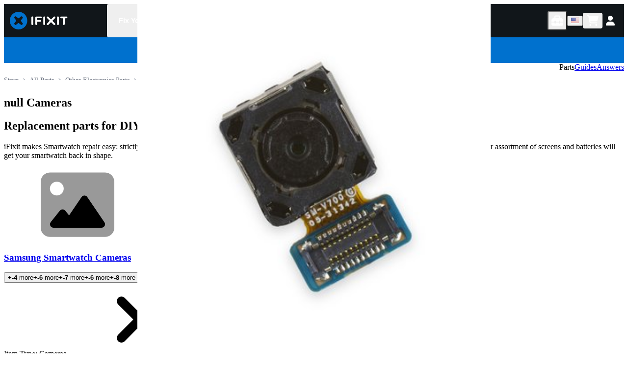

--- FILE ---
content_type: application/javascript; charset=utf-8
request_url: https://www.ifixit.com/_next/static/chunks/5021-0bdc471485cd6025.js
body_size: 78277
content:
try{!function(){var t="undefined"!=typeof window?window:"undefined"!=typeof global?global:"undefined"!=typeof globalThis?globalThis:"undefined"!=typeof self?self:{},e=(new t.Error).stack;e&&(t._sentryDebugIds=t._sentryDebugIds||{},t._sentryDebugIds[e]="da64d69d-d365-4195-adfc-1df1afcdd32c",t._sentryDebugIdIdentifier="sentry-dbid-da64d69d-d365-4195-adfc-1df1afcdd32c")}()}catch(t){}!function(){try{var t="undefined"!=typeof window?window:"undefined"!=typeof global?global:"undefined"!=typeof globalThis?globalThis:"undefined"!=typeof self?self:{};t._sentryModuleMetadata=t._sentryModuleMetadata||{},t._sentryModuleMetadata[(new t.Error).stack]=function(t){for(var e=1;e<arguments.length;e++){var n=arguments[e];if(null!=n)for(var r in n)n.hasOwnProperty(r)&&(t[r]=n[r])}return t}({},t._sentryModuleMetadata[(new t.Error).stack],{"_sentryBundlerPluginAppKey:ifixitFirstParty":!0})}catch(t){}}(),(self.webpackChunk_N_E=self.webpackChunk_N_E||[]).push([[5021],{275:t=>{var e=Object.prototype.toString;t.exports=function(t){return e.call(t)}},2040:(t,e,n)=>{var r=n(31352),i=n(55241),a=n(28011),o=Math.max,s=Math.min;t.exports=function(t,e,n){var l,u,c,f,d,h,m=0,p=!1,v=!1,g=!0;if("function"!=typeof t)throw TypeError("Expected a function");function y(e){var n=l,r=u;return l=u=void 0,m=e,f=t.apply(r,n)}function b(t){var n=t-h,r=t-m;return void 0===h||n>=e||n<0||v&&r>=c}function x(){var t,n,r,a=i();if(b(a))return w(a);d=setTimeout(x,(t=a-h,n=a-m,r=e-t,v?s(r,c-n):r))}function w(t){return(d=void 0,g&&l)?y(t):(l=u=void 0,f)}function k(){var t,n=i(),r=b(n);if(l=arguments,u=this,h=n,r){if(void 0===d)return m=t=h,d=setTimeout(x,e),p?y(t):f;if(v)return clearTimeout(d),d=setTimeout(x,e),y(h)}return void 0===d&&(d=setTimeout(x,e)),f}return e=a(e)||0,r(n)&&(p=!!n.leading,c=(v="maxWait"in n)?o(a(n.maxWait)||0,e):c,g="trailing"in n?!!n.trailing:g),k.cancel=function(){void 0!==d&&clearTimeout(d),m=0,l=h=u=d=void 0},k.flush=function(){return void 0===d?f:w(i())},k}},2523:(t,e,n)=>{"use strict";n.d(e,{Flex:()=>o});var r=n(79935),i=n(761),a=n(56512);let o=(0,i.forwardRef)(function(t,e){let{direction:n,align:i,justify:o,wrap:s,basis:l,grow:u,shrink:c,...f}=t;return(0,r.jsx)(a.chakra.div,{ref:e,__css:{display:"flex",flexDirection:n,alignItems:i,justifyContent:o,flexWrap:s,flexBasis:l,flexGrow:u,flexShrink:c},...f})});o.displayName="Flex"},2677:(t,e,n)=>{"use strict";function r(t){return t}function i(t){return t}function a(t){return{definePartsStyle:t=>t,defineMultiStyleConfig:e=>({parts:t,...e})}}n.d(e,{Dt:()=>i,H2:()=>r,YU:()=>a})},3059:(t,e,n)=>{"use strict";n.d(e,{r:()=>i,s:()=>r});let r=t=>t?"":void 0,i=t=>!!t||void 0},3295:(t,e,n)=>{"use strict";var r=n(41548);function i(){}function a(){}a.resetWarningCache=i,t.exports=function(){function t(t,e,n,i,a,o){if(o!==r){var s=Error("Calling PropTypes validators directly is not supported by the `prop-types` package. Use PropTypes.checkPropTypes() to call them. Read more at http://fb.me/use-check-prop-types");throw s.name="Invariant Violation",s}}function e(){return t}t.isRequired=t;var n={array:t,bigint:t,bool:t,func:t,number:t,object:t,string:t,symbol:t,any:t,arrayOf:e,element:t,elementType:t,instanceOf:e,node:t,objectOf:e,oneOf:e,oneOfType:e,shape:e,exact:e,checkPropTypes:a,resetWarningCache:i};return n.PropTypes=n,n}},3828:(t,e,n)=>{"use strict";function r(t,e){let n={},r={};for(let[i,a]of Object.entries(t))e.includes(i)?n[i]=a:r[i]=a;return[n,r]}n.d(e,{l:()=>r})},7982:(t,e,n)=>{var r=n(96108),i=Object.prototype,a=i.hasOwnProperty,o=i.toString,s=r?r.toStringTag:void 0;t.exports=function(t){var e=a.call(t,s),n=t[s];try{t[s]=void 0;var r=!0}catch(t){}var i=o.call(t);return r&&(e?t[s]=n:delete t[s]),i}},8213:(t,e,n)=>{"use strict";n.d(e,{Hz:()=>o,bq:()=>s,mD:()=>i});var r=n(83085);function i(t){return a(t)?.defaultView??window}function a(t){return(0,r.sb)(t)?t.ownerDocument:document}function o(t){return t.view??window}function s(t){return a(t).activeElement}},9384:(t,e,n)=>{"use strict";n.d(e,{ModalOverlay:()=>f});var r=n(79935),i=n(31239),a=n(72879),o=n(27159),s=n(83208),l=n(56512),u=n(761);let c=(0,l.chakra)(a.P.div),f=(0,u.forwardRef)((t,e)=>{let{className:n,transition:a,motionProps:l,...u}=t,f=(0,i.cx)("chakra-modal__overlay",n),d={pos:"fixed",left:"0",top:"0",w:"100vw",h:"100vh",...(0,o.useModalStyles)().overlay},{motionPreset:h}=(0,o.useModalContext)(),m="none"===h?{}:s.fadeConfig;return(0,r.jsx)(c,{...l||m,__css:d,ref:e,className:f,...u})});f.displayName="ModalOverlay"},9511:(t,e,n)=>{var r=n(95605),i=n(23303);t.exports=function(t){return"symbol"==typeof t||i(t)&&"[object Symbol]"==r(t)}},9832:(t,e,n)=>{"use strict";n.d(e,{E:()=>i});var r=n(19191);let i=n(84130).B?r.useLayoutEffect:r.useEffect},13486:(t,e,n)=>{"use strict";n.d(e,{N:()=>g});var r=n(79935),i=n(19191),a=n(68947),o=n(29783),s=n(31183),l=n(97038);class u extends i.Component{getSnapshotBeforeUpdate(t){let e=this.props.childRef.current;if(e&&t.isPresent&&!this.props.isPresent){let t=e.offsetParent,n=t instanceof HTMLElement&&t.offsetWidth||0,r=this.props.sizeRef.current;r.height=e.offsetHeight||0,r.width=e.offsetWidth||0,r.top=e.offsetTop,r.left=e.offsetLeft,r.right=n-r.width-r.left}return null}componentDidUpdate(){}render(){return this.props.children}}function c(t){let{children:e,isPresent:n,anchorX:a}=t,o=(0,i.useId)(),s=(0,i.useRef)(null),c=(0,i.useRef)({width:0,height:0,top:0,left:0,right:0}),{nonce:f}=(0,i.useContext)(l.Q);return(0,i.useInsertionEffect)(()=>{let{width:t,height:e,top:r,left:i,right:l}=c.current;if(n||!s.current||!t||!e)return;s.current.dataset.motionPopId=o;let u=document.createElement("style");return f&&(u.nonce=f),document.head.appendChild(u),u.sheet&&u.sheet.insertRule('\n          [data-motion-pop-id="'.concat(o,'"] {\n            position: absolute !important;\n            width: ').concat(t,"px !important;\n            height: ").concat(e,"px !important;\n            ").concat("left"===a?"left: ".concat(i):"right: ".concat(l),"px !important;\n            top: ").concat(r,"px !important;\n          }\n        ")),()=>{document.head.removeChild(u)}},[n]),(0,r.jsx)(u,{isPresent:n,childRef:s,sizeRef:c,children:i.cloneElement(e,{ref:s})})}let f=t=>{let{children:e,initial:n,isPresent:a,onExitComplete:l,custom:u,presenceAffectsLayout:f,mode:h,anchorX:m}=t,p=(0,o.M)(d),v=(0,i.useId)(),g=(0,i.useCallback)(t=>{for(let e of(p.set(t,!0),p.values()))if(!e)return;l&&l()},[p,l]),y=(0,i.useMemo)(()=>({id:v,initial:n,isPresent:a,custom:u,onExitComplete:g,register:t=>(p.set(t,!1),()=>p.delete(t))}),f?[Math.random(),g]:[a,g]);return(0,i.useMemo)(()=>{p.forEach((t,e)=>p.set(e,!1))},[a]),i.useEffect(()=>{a||p.size||!l||l()},[a]),"popLayout"===h&&(e=(0,r.jsx)(c,{isPresent:a,anchorX:m,children:e})),(0,r.jsx)(s.t.Provider,{value:y,children:e})};function d(){return new Map}var h=n(63992);let m=t=>t.key||"";function p(t){let e=[];return i.Children.forEach(t,t=>{(0,i.isValidElement)(t)&&e.push(t)}),e}var v=n(9832);let g=t=>{let{children:e,custom:n,initial:s=!0,onExitComplete:l,presenceAffectsLayout:u=!0,mode:c="sync",propagate:d=!1,anchorX:g="left"}=t,[y,b]=(0,h.xQ)(d),x=(0,i.useMemo)(()=>p(e),[e]),w=d&&!y?[]:x.map(m),k=(0,i.useRef)(!0),S=(0,i.useRef)(x),P=(0,o.M)(()=>new Map),[A,T]=(0,i.useState)(x),[C,E]=(0,i.useState)(x);(0,v.E)(()=>{k.current=!1,S.current=x;for(let t=0;t<C.length;t++){let e=m(C[t]);w.includes(e)?P.delete(e):!0!==P.get(e)&&P.set(e,!1)}},[C,w.length,w.join("-")]);let M=[];if(x!==A){let t=[...x];for(let e=0;e<C.length;e++){let n=C[e],r=m(n);w.includes(r)||(t.splice(e,0,n),M.push(n))}"wait"===c&&M.length&&(t=M),E(p(t)),T(x);return}let{forceRender:j}=(0,i.useContext)(a.L);return(0,r.jsx)(r.Fragment,{children:C.map(t=>{let e=m(t),i=(!d||!!y)&&(x===C||w.includes(e));return(0,r.jsx)(f,{isPresent:i,initial:(!k.current||!!s)&&void 0,custom:i?void 0:n,presenceAffectsLayout:u,mode:c,onExitComplete:i?void 0:()=>{if(!P.has(e))return;P.set(e,!0);let t=!0;P.forEach(e=>{e||(t=!1)}),t&&(null==j||j(),E(S.current),d&&(null==b||b()),l&&l())},anchorX:g,children:t},e)})})}},15815:(t,e,n)=>{"use strict";n.d(e,{mergeRefs:()=>i,useMergeRefs:()=>a});var r=n(19191);function i(){for(var t=arguments.length,e=Array(t),n=0;n<t;n++)e[n]=arguments[n];return t=>{e.forEach(e=>{!function(t,e){if(null!=t){if("function"==typeof t)return t(e);try{t.current=e}catch(n){throw Error("Cannot assign value '".concat(e,"' to ref '").concat(t,"'"))}}}(e,t)})}}function a(){for(var t=arguments.length,e=Array(t),n=0;n<t;n++)e[n]=arguments[n];return(0,r.useMemo)(()=>i(...e),e)}},16885:(t,e,n)=>{t.exports="object"==typeof n.g&&n.g&&n.g.Object===Object&&n.g},17249:(t,e,n)=>{"use strict";n.d(e,{useUpdateEffect:()=>i});var r=n(19191);let i=(t,e)=>{let n=(0,r.useRef)(!1),i=(0,r.useRef)(!1);(0,r.useEffect)(()=>{if(n.current&&i.current)return t();i.current=!0},e),(0,r.useEffect)(()=>(n.current=!0,()=>{n.current=!1}),[])}},18187:(t,e,n)=>{"use strict";n.d(e,{EnvironmentProvider:()=>l,useEnvironment:()=>s});var r=n(79935),i=n(18344),a=n(19191);let o=(0,a.createContext)({getDocument:()=>document,getWindow:()=>window});function s(){let{defer:t}=arguments.length>0&&void 0!==arguments[0]?arguments[0]:{},[,e]=(0,a.useReducer)(t=>t+1,0);return(0,i.useSafeLayoutEffect)(()=>{t&&e()},[t]),(0,a.useContext)(o)}function l(t){let{children:e,environment:n,disabled:i}=t,s=(0,a.useRef)(null),l=(0,a.useMemo)(()=>n||{getDocument:()=>{var t,e;return null!=(e=null==(t=s.current)?void 0:t.ownerDocument)?e:document},getWindow:()=>{var t,e;return null!=(e=null==(t=s.current)?void 0:t.ownerDocument.defaultView)?e:window}},[n]),u=!i||!n;return(0,r.jsxs)(o.Provider,{value:l,children:[e,u&&(0,r.jsx)("span",{id:"__chakra_env",hidden:!0,ref:s})]})}o.displayName="EnvironmentContext",l.displayName="EnvironmentProvider"},18344:(t,e,n)=>{"use strict";n.d(e,{useSafeLayoutEffect:()=>a});var r,i=n(19191);let a=(null==(r=globalThis)?void 0:r.document)?i.useLayoutEffect:i.useEffect},19405:(t,e)=>{"use strict";var n=Symbol.for("react.transitional.element"),r=Symbol.for("react.portal"),i=Symbol.for("react.fragment"),a=Symbol.for("react.strict_mode"),o=Symbol.for("react.profiler"),s=Symbol.for("react.consumer"),l=Symbol.for("react.context"),u=Symbol.for("react.forward_ref"),c=Symbol.for("react.suspense"),f=Symbol.for("react.suspense_list"),d=Symbol.for("react.memo"),h=Symbol.for("react.lazy"),m=Symbol.for("react.view_transition"),p=Symbol.for("react.client.reference");function v(t){if("object"==typeof t&&null!==t){var e=t.$$typeof;switch(e){case n:switch(t=t.type){case i:case o:case a:case c:case f:case m:return t;default:switch(t=t&&t.$$typeof){case l:case u:case h:case d:case s:return t;default:return e}}case r:return e}}}e.ContextConsumer=s,e.ContextProvider=l,e.Element=n,e.ForwardRef=u,e.Fragment=i,e.Lazy=h,e.Memo=d,e.Portal=r,e.Profiler=o,e.StrictMode=a,e.Suspense=c,e.SuspenseList=f,e.isContextConsumer=function(t){return v(t)===s},e.isContextProvider=function(t){return v(t)===l},e.isElement=function(t){return"object"==typeof t&&null!==t&&t.$$typeof===n},e.isForwardRef=function(t){return v(t)===u},e.isFragment=function(t){return v(t)===i},e.isLazy=function(t){return v(t)===h},e.isMemo=function(t){return v(t)===d},e.isPortal=function(t){return v(t)===r},e.isProfiler=function(t){return v(t)===o},e.isStrictMode=function(t){return v(t)===a},e.isSuspense=function(t){return v(t)===c},e.isSuspenseList=function(t){return v(t)===f},e.isValidElementType=function(t){return"string"==typeof t||"function"==typeof t||t===i||t===o||t===a||t===c||t===f||"object"==typeof t&&null!==t&&(t.$$typeof===h||t.$$typeof===d||t.$$typeof===l||t.$$typeof===s||t.$$typeof===u||t.$$typeof===p||void 0!==t.getModuleId)||!1},e.typeOf=v},23303:t=>{t.exports=function(t){return null!=t&&"object"==typeof t}},24265:(t,e,n)=>{"use strict";function r(t,e){if(null==t)return{};var n={};for(var r in t)if(({}).hasOwnProperty.call(t,r)){if(-1!==e.indexOf(r))continue;n[r]=t[r]}return n}n.d(e,{A:()=>r})},25239:(t,e,n)=>{"use strict";n.d(e,{CloseButton:()=>c});var r=n(79935),i=n(23950),a=n(36899),o=n(761),s=n(7298),l=n(56512);function u(t){return(0,r.jsx)(a.Icon,{focusable:"false","aria-hidden":!0,...t,children:(0,r.jsx)("path",{fill:"currentColor",d:"M.439,21.44a1.5,1.5,0,0,0,2.122,2.121L11.823,14.3a.25.25,0,0,1,.354,0l9.262,9.263a1.5,1.5,0,1,0,2.122-2.121L14.3,12.177a.25.25,0,0,1,0-.354l9.263-9.262A1.5,1.5,0,0,0,21.439.44L12.177,9.7a.25.25,0,0,1-.354,0L2.561.44A1.5,1.5,0,0,0,.439,2.561L9.7,11.823a.25.25,0,0,1,0,.354Z"})})}let c=(0,o.forwardRef)(function(t,e){let n=(0,s.useStyleConfig)("CloseButton",t),{children:a,isDisabled:o,__css:c,...f}=(0,i.M)(t);return(0,r.jsx)(l.chakra.button,{type:"button","aria-label":"Close",ref:e,disabled:o,__css:{outline:0,display:"flex",alignItems:"center",justifyContent:"center",flexShrink:0,...n,...c},...f,children:a||(0,r.jsx)(u,{width:"1em",height:"1em"})})});c.displayName="CloseButton"},27065:(t,e,n)=>{"use strict";n.d(e,{useControllableProp:()=>a,useControllableState:()=>o});var r=n(19191),i=n(31257);function a(t,e){let n=void 0!==t,i=n?t:e;return(0,r.useMemo)(()=>[n,i],[n,i])}function o(t){let{value:e,defaultValue:n,onChange:a,shouldUpdate:o=(t,e)=>t!==e}=t,s=(0,i.useCallbackRef)(a),l=(0,i.useCallbackRef)(o),[u,c]=(0,r.useState)(n),f=void 0!==e,d=f?e:u,h=(0,i.useCallbackRef)(t=>{let e="function"==typeof t?t(d):t;l(d,e)&&(f||c(e),s(e))},[f,s,d,l]);return[d,h]}},27159:(t,e,n)=>{"use strict";n.d(e,{Modal:()=>h,ModalContextProvider:()=>f,useModalContext:()=>d,useModalStyles:()=>c});var r=n(79935),i=n(54473),a=n(13486),o=n(98265),s=n(67925),l=n(7298);let[u,c]=(0,i.createContext)({name:"ModalStylesContext",errorMessage:"useModalStyles returned is 'undefined'. Seems you forgot to wrap the components in \"<Modal />\" "}),[f,d]=(0,i.createContext)({strict:!0,name:"ModalContext",errorMessage:"useModalContext: `context` is undefined. Seems you forgot to wrap modal components in `<Modal />`"}),h=t=>{let e={scrollBehavior:"outside",autoFocus:!0,trapFocus:!0,returnFocusOnClose:!0,blockScrollOnMount:!0,allowPinchZoom:!1,preserveScrollBarGap:!0,motionPreset:"scale",...t,lockFocusAcrossFrames:t.lockFocusAcrossFrames||!0},{portalProps:n,children:i,autoFocus:c,trapFocus:d,initialFocusRef:h,finalFocusRef:m,returnFocusOnClose:p,blockScrollOnMount:v,allowPinchZoom:g,preserveScrollBarGap:y,motionPreset:b,lockFocusAcrossFrames:x,animatePresenceProps:w,onCloseComplete:k}=e,S=(0,l.useMultiStyleConfig)("Modal",e),P={...(0,o.useModal)(e),autoFocus:c,trapFocus:d,initialFocusRef:h,finalFocusRef:m,returnFocusOnClose:p,blockScrollOnMount:v,allowPinchZoom:g,preserveScrollBarGap:y,motionPreset:b,lockFocusAcrossFrames:x};return(0,r.jsx)(f,{value:P,children:(0,r.jsx)(u,{value:S,children:(0,r.jsx)(a.N,{...w,onExitComplete:k,children:P.isOpen&&(0,r.jsx)(s.Portal,{...n,children:i})})})})};h.displayName="Modal"},28011:(t,e,n)=>{var r=n(78045),i=n(31352),a=n(9511),o=0/0,s=/^[-+]0x[0-9a-f]+$/i,l=/^0b[01]+$/i,u=/^0o[0-7]+$/i,c=parseInt;t.exports=function(t){if("number"==typeof t)return t;if(a(t))return o;if(i(t)){var e="function"==typeof t.valueOf?t.valueOf():t;t=i(e)?e+"":e}if("string"!=typeof t)return 0===t?t:+t;t=r(t);var n=l.test(t);return n||u.test(t)?c(t.slice(2),n?2:8):s.test(t)?o:+t}},28213:(t,e,n)=>{"use strict";function r(t,e){var n=Object.keys(t);if(Object.getOwnPropertySymbols){var r=Object.getOwnPropertySymbols(t);e&&(r=r.filter(function(e){return Object.getOwnPropertyDescriptor(t,e).enumerable})),n.push.apply(n,r)}return n}function i(t){for(var e=1;e<arguments.length;e++){var n=null!=arguments[e]?arguments[e]:{};e%2?r(Object(n),!0).forEach(function(e){o(t,e,n[e])}):Object.getOwnPropertyDescriptors?Object.defineProperties(t,Object.getOwnPropertyDescriptors(n)):r(Object(n)).forEach(function(e){Object.defineProperty(t,e,Object.getOwnPropertyDescriptor(n,e))})}return t}function a(t){return(a="function"==typeof Symbol&&"symbol"==typeof Symbol.iterator?function(t){return typeof t}:function(t){return t&&"function"==typeof Symbol&&t.constructor===Symbol&&t!==Symbol.prototype?"symbol":typeof t})(t)}n.r(e),n.d(e,{api:()=>t9,config:()=>eL,counter:()=>eY,dom:()=>eI,findIconDefinition:()=>e_,icon:()=>eU,layer:()=>e$,library:()=>eV,noAuto:()=>eF,parse:()=>eB,text:()=>eW,toHtml:()=>ez});function o(t,e,n){return e in t?Object.defineProperty(t,e,{value:n,enumerable:!0,configurable:!0,writable:!0}):t[e]=n,t}function s(t,e){return function(t){if(Array.isArray(t))return t}(t)||function(t,e){var n,r,i=null==t?null:"undefined"!=typeof Symbol&&t[Symbol.iterator]||t["@@iterator"];if(null!=i){var a=[],o=!0,s=!1;try{for(i=i.call(t);!(o=(n=i.next()).done)&&(a.push(n.value),!e||a.length!==e);o=!0);}catch(t){s=!0,r=t}finally{try{o||null==i.return||i.return()}finally{if(s)throw r}}return a}}(t,e)||u(t,e)||function(){throw TypeError("Invalid attempt to destructure non-iterable instance.\nIn order to be iterable, non-array objects must have a [Symbol.iterator]() method.")}()}function l(t){return function(t){if(Array.isArray(t))return c(t)}(t)||function(t){if("undefined"!=typeof Symbol&&null!=t[Symbol.iterator]||null!=t["@@iterator"])return Array.from(t)}(t)||u(t)||function(){throw TypeError("Invalid attempt to spread non-iterable instance.\nIn order to be iterable, non-array objects must have a [Symbol.iterator]() method.")}()}function u(t,e){if(t){if("string"==typeof t)return c(t,e);var n=Object.prototype.toString.call(t).slice(8,-1);if("Object"===n&&t.constructor&&(n=t.constructor.name),"Map"===n||"Set"===n)return Array.from(t);if("Arguments"===n||/^(?:Ui|I)nt(?:8|16|32)(?:Clamped)?Array$/.test(n))return c(t,e)}}function c(t,e){(null==e||e>t.length)&&(e=t.length);for(var n=0,r=Array(e);n<e;n++)r[n]=t[n];return r}var f,d,h,m,p,v,g,y,b,x=function(){},w={},k={},S=null,P={mark:x,measure:x};try{"undefined"!=typeof window&&(w=window),"undefined"!=typeof document&&(k=document),"undefined"!=typeof MutationObserver&&(S=MutationObserver),"undefined"!=typeof performance&&(P=performance)}catch(t){}var A=(w.navigator||{}).userAgent,T=void 0===A?"":A,C=w,E=k,M=S,j=P;C.document;var O=!!E.documentElement&&!!E.head&&"function"==typeof E.addEventListener&&"function"==typeof E.createElement,R=~T.indexOf("MSIE")||~T.indexOf("Trident/"),D="___FONT_AWESOME___",N="svg-inline--fa",F="data-fa-i2svg",L="data-fa-pseudo-element",V="data-prefix",I="data-icon",B="fontawesome-i2svg",_=["HTML","HEAD","STYLE","SCRIPT"],z=function(){try{return!0}catch(t){return!1}}(),U="classic",$="sharp",W=[U,$];function Y(t){return new Proxy(t,{get:function(t,e){return e in t?t[e]:t[U]}})}var H=Y((o(d={},U,{fa:"solid",fas:"solid","fa-solid":"solid",far:"regular","fa-regular":"regular",fal:"light","fa-light":"light",fat:"thin","fa-thin":"thin",fad:"duotone","fa-duotone":"duotone",fab:"brands","fa-brands":"brands",fak:"kit",fakd:"kit","fa-kit":"kit","fa-kit-duotone":"kit"}),o(d,$,{fa:"solid",fass:"solid","fa-solid":"solid",fasr:"regular","fa-regular":"regular",fasl:"light","fa-light":"light",fast:"thin","fa-thin":"thin"}),d)),q=Y((o(h={},U,{solid:"fas",regular:"far",light:"fal",thin:"fat",duotone:"fad",brands:"fab",kit:"fak"}),o(h,$,{solid:"fass",regular:"fasr",light:"fasl",thin:"fast"}),h)),G=Y((o(m={},U,{fab:"fa-brands",fad:"fa-duotone",fak:"fa-kit",fal:"fa-light",far:"fa-regular",fas:"fa-solid",fat:"fa-thin"}),o(m,$,{fass:"fa-solid",fasr:"fa-regular",fasl:"fa-light",fast:"fa-thin"}),m)),X=Y((o(p={},U,{"fa-brands":"fab","fa-duotone":"fad","fa-kit":"fak","fa-light":"fal","fa-regular":"far","fa-solid":"fas","fa-thin":"fat"}),o(p,$,{"fa-solid":"fass","fa-regular":"fasr","fa-light":"fasl","fa-thin":"fast"}),p)),K=/fa(s|r|l|t|d|b|k|ss|sr|sl|st)?[\-\ ]/,Z="fa-layers-text",Q=/Font ?Awesome ?([56 ]*)(Solid|Regular|Light|Thin|Duotone|Brands|Free|Pro|Sharp|Kit)?.*/i,J=Y((o(v={},U,{900:"fas",400:"far",normal:"far",300:"fal",100:"fat"}),o(v,$,{900:"fass",400:"fasr",300:"fasl",100:"fast"}),v)),tt=[1,2,3,4,5,6,7,8,9,10],te=tt.concat([11,12,13,14,15,16,17,18,19,20]),tn=["class","data-prefix","data-icon","data-fa-transform","data-fa-mask"],tr={GROUP:"duotone-group",SWAP_OPACITY:"swap-opacity",PRIMARY:"primary",SECONDARY:"secondary"},ti=new Set;Object.keys(q[U]).map(ti.add.bind(ti)),Object.keys(q[$]).map(ti.add.bind(ti));var ta=[].concat(W,l(ti),["2xs","xs","sm","lg","xl","2xl","beat","border","fade","beat-fade","bounce","flip-both","flip-horizontal","flip-vertical","flip","fw","inverse","layers-counter","layers-text","layers","li","pull-left","pull-right","pulse","rotate-180","rotate-270","rotate-90","rotate-by","shake","spin-pulse","spin-reverse","spin","stack-1x","stack-2x","stack","ul",tr.GROUP,tr.SWAP_OPACITY,tr.PRIMARY,tr.SECONDARY]).concat(tt.map(function(t){return"".concat(t,"x")})).concat(te.map(function(t){return"w-".concat(t)})),to=C.FontAwesomeConfig||{};E&&"function"==typeof E.querySelector&&[["data-family-prefix","familyPrefix"],["data-css-prefix","cssPrefix"],["data-family-default","familyDefault"],["data-style-default","styleDefault"],["data-replacement-class","replacementClass"],["data-auto-replace-svg","autoReplaceSvg"],["data-auto-add-css","autoAddCss"],["data-auto-a11y","autoA11y"],["data-search-pseudo-elements","searchPseudoElements"],["data-observe-mutations","observeMutations"],["data-mutate-approach","mutateApproach"],["data-keep-original-source","keepOriginalSource"],["data-measure-performance","measurePerformance"],["data-show-missing-icons","showMissingIcons"]].forEach(function(t){var e,n=s(t,2),r=n[0],i=n[1],a=""===(e=function(t){var e=E.querySelector("script["+t+"]");if(e)return e.getAttribute(t)}(r))||"false"!==e&&("true"===e||e);null!=a&&(to[i]=a)});var ts={styleDefault:"solid",familyDefault:"classic",cssPrefix:"fa",replacementClass:N,autoReplaceSvg:!0,autoAddCss:!0,autoA11y:!0,searchPseudoElements:!1,observeMutations:!0,mutateApproach:"async",keepOriginalSource:!0,measurePerformance:!1,showMissingIcons:!0};to.familyPrefix&&(to.cssPrefix=to.familyPrefix);var tl=i(i({},ts),to);tl.autoReplaceSvg||(tl.observeMutations=!1);var tu={};Object.keys(ts).forEach(function(t){Object.defineProperty(tu,t,{enumerable:!0,set:function(e){tl[t]=e,tc.forEach(function(t){return t(tu)})},get:function(){return tl[t]}})}),Object.defineProperty(tu,"familyPrefix",{enumerable:!0,set:function(t){tl.cssPrefix=t,tc.forEach(function(t){return t(tu)})},get:function(){return tl.cssPrefix}}),C.FontAwesomeConfig=tu;var tc=[],tf={size:16,x:0,y:0,rotate:0,flipX:!1,flipY:!1};function td(){for(var t=12,e="";t-- >0;)e+="0123456789abcdefghijklmnopqrstuvwxyzABCDEFGHIJKLMNOPQRSTUVWXYZ"[62*Math.random()|0];return e}function th(t){for(var e=[],n=(t||[]).length>>>0;n--;)e[n]=t[n];return e}function tm(t){return t.classList?th(t.classList):(t.getAttribute("class")||"").split(" ").filter(function(t){return t})}function tp(t){return"".concat(t).replace(/&/g,"&amp;").replace(/"/g,"&quot;").replace(/'/g,"&#39;").replace(/</g,"&lt;").replace(/>/g,"&gt;")}function tv(t){return Object.keys(t||{}).reduce(function(e,n){return e+"".concat(n,": ").concat(t[n].trim(),";")},"")}function tg(t){return t.size!==tf.size||t.x!==tf.x||t.y!==tf.y||t.rotate!==tf.rotate||t.flipX||t.flipY}function ty(){var t=tu.cssPrefix,e=tu.replacementClass,n=':root, :host {\n  --fa-font-solid: normal 900 1em/1 "Font Awesome 6 Solid";\n  --fa-font-regular: normal 400 1em/1 "Font Awesome 6 Regular";\n  --fa-font-light: normal 300 1em/1 "Font Awesome 6 Light";\n  --fa-font-thin: normal 100 1em/1 "Font Awesome 6 Thin";\n  --fa-font-duotone: normal 900 1em/1 "Font Awesome 6 Duotone";\n  --fa-font-sharp-solid: normal 900 1em/1 "Font Awesome 6 Sharp";\n  --fa-font-sharp-regular: normal 400 1em/1 "Font Awesome 6 Sharp";\n  --fa-font-sharp-light: normal 300 1em/1 "Font Awesome 6 Sharp";\n  --fa-font-sharp-thin: normal 100 1em/1 "Font Awesome 6 Sharp";\n  --fa-font-brands: normal 400 1em/1 "Font Awesome 6 Brands";\n}\n\nsvg:not(:root).svg-inline--fa, svg:not(:host).svg-inline--fa {\n  overflow: visible;\n  box-sizing: content-box;\n}\n\n.svg-inline--fa {\n  display: var(--fa-display, inline-block);\n  height: 1em;\n  overflow: visible;\n  vertical-align: -0.125em;\n}\n.svg-inline--fa.fa-2xs {\n  vertical-align: 0.1em;\n}\n.svg-inline--fa.fa-xs {\n  vertical-align: 0em;\n}\n.svg-inline--fa.fa-sm {\n  vertical-align: -0.0714285705em;\n}\n.svg-inline--fa.fa-lg {\n  vertical-align: -0.2em;\n}\n.svg-inline--fa.fa-xl {\n  vertical-align: -0.25em;\n}\n.svg-inline--fa.fa-2xl {\n  vertical-align: -0.3125em;\n}\n.svg-inline--fa.fa-pull-left {\n  margin-right: var(--fa-pull-margin, 0.3em);\n  width: auto;\n}\n.svg-inline--fa.fa-pull-right {\n  margin-left: var(--fa-pull-margin, 0.3em);\n  width: auto;\n}\n.svg-inline--fa.fa-li {\n  width: var(--fa-li-width, 2em);\n  top: 0.25em;\n}\n.svg-inline--fa.fa-fw {\n  width: var(--fa-fw-width, 1.25em);\n}\n\n.fa-layers svg.svg-inline--fa {\n  bottom: 0;\n  left: 0;\n  margin: auto;\n  position: absolute;\n  right: 0;\n  top: 0;\n}\n\n.fa-layers-counter, .fa-layers-text {\n  display: inline-block;\n  position: absolute;\n  text-align: center;\n}\n\n.fa-layers {\n  display: inline-block;\n  height: 1em;\n  position: relative;\n  text-align: center;\n  vertical-align: -0.125em;\n  width: 1em;\n}\n.fa-layers svg.svg-inline--fa {\n  -webkit-transform-origin: center center;\n          transform-origin: center center;\n}\n\n.fa-layers-text {\n  left: 50%;\n  top: 50%;\n  -webkit-transform: translate(-50%, -50%);\n          transform: translate(-50%, -50%);\n  -webkit-transform-origin: center center;\n          transform-origin: center center;\n}\n\n.fa-layers-counter {\n  background-color: var(--fa-counter-background-color, #ff253a);\n  border-radius: var(--fa-counter-border-radius, 1em);\n  box-sizing: border-box;\n  color: var(--fa-inverse, #fff);\n  line-height: var(--fa-counter-line-height, 1);\n  max-width: var(--fa-counter-max-width, 5em);\n  min-width: var(--fa-counter-min-width, 1.5em);\n  overflow: hidden;\n  padding: var(--fa-counter-padding, 0.25em 0.5em);\n  right: var(--fa-right, 0);\n  text-overflow: ellipsis;\n  top: var(--fa-top, 0);\n  -webkit-transform: scale(var(--fa-counter-scale, 0.25));\n          transform: scale(var(--fa-counter-scale, 0.25));\n  -webkit-transform-origin: top right;\n          transform-origin: top right;\n}\n\n.fa-layers-bottom-right {\n  bottom: var(--fa-bottom, 0);\n  right: var(--fa-right, 0);\n  top: auto;\n  -webkit-transform: scale(var(--fa-layers-scale, 0.25));\n          transform: scale(var(--fa-layers-scale, 0.25));\n  -webkit-transform-origin: bottom right;\n          transform-origin: bottom right;\n}\n\n.fa-layers-bottom-left {\n  bottom: var(--fa-bottom, 0);\n  left: var(--fa-left, 0);\n  right: auto;\n  top: auto;\n  -webkit-transform: scale(var(--fa-layers-scale, 0.25));\n          transform: scale(var(--fa-layers-scale, 0.25));\n  -webkit-transform-origin: bottom left;\n          transform-origin: bottom left;\n}\n\n.fa-layers-top-right {\n  top: var(--fa-top, 0);\n  right: var(--fa-right, 0);\n  -webkit-transform: scale(var(--fa-layers-scale, 0.25));\n          transform: scale(var(--fa-layers-scale, 0.25));\n  -webkit-transform-origin: top right;\n          transform-origin: top right;\n}\n\n.fa-layers-top-left {\n  left: var(--fa-left, 0);\n  right: auto;\n  top: var(--fa-top, 0);\n  -webkit-transform: scale(var(--fa-layers-scale, 0.25));\n          transform: scale(var(--fa-layers-scale, 0.25));\n  -webkit-transform-origin: top left;\n          transform-origin: top left;\n}\n\n.fa-1x {\n  font-size: 1em;\n}\n\n.fa-2x {\n  font-size: 2em;\n}\n\n.fa-3x {\n  font-size: 3em;\n}\n\n.fa-4x {\n  font-size: 4em;\n}\n\n.fa-5x {\n  font-size: 5em;\n}\n\n.fa-6x {\n  font-size: 6em;\n}\n\n.fa-7x {\n  font-size: 7em;\n}\n\n.fa-8x {\n  font-size: 8em;\n}\n\n.fa-9x {\n  font-size: 9em;\n}\n\n.fa-10x {\n  font-size: 10em;\n}\n\n.fa-2xs {\n  font-size: 0.625em;\n  line-height: 0.1em;\n  vertical-align: 0.225em;\n}\n\n.fa-xs {\n  font-size: 0.75em;\n  line-height: 0.0833333337em;\n  vertical-align: 0.125em;\n}\n\n.fa-sm {\n  font-size: 0.875em;\n  line-height: 0.0714285718em;\n  vertical-align: 0.0535714295em;\n}\n\n.fa-lg {\n  font-size: 1.25em;\n  line-height: 0.05em;\n  vertical-align: -0.075em;\n}\n\n.fa-xl {\n  font-size: 1.5em;\n  line-height: 0.0416666682em;\n  vertical-align: -0.125em;\n}\n\n.fa-2xl {\n  font-size: 2em;\n  line-height: 0.03125em;\n  vertical-align: -0.1875em;\n}\n\n.fa-fw {\n  text-align: center;\n  width: 1.25em;\n}\n\n.fa-ul {\n  list-style-type: none;\n  margin-left: var(--fa-li-margin, 2.5em);\n  padding-left: 0;\n}\n.fa-ul > li {\n  position: relative;\n}\n\n.fa-li {\n  left: calc(var(--fa-li-width, 2em) * -1);\n  position: absolute;\n  text-align: center;\n  width: var(--fa-li-width, 2em);\n  line-height: inherit;\n}\n\n.fa-border {\n  border-color: var(--fa-border-color, #eee);\n  border-radius: var(--fa-border-radius, 0.1em);\n  border-style: var(--fa-border-style, solid);\n  border-width: var(--fa-border-width, 0.08em);\n  padding: var(--fa-border-padding, 0.2em 0.25em 0.15em);\n}\n\n.fa-pull-left {\n  float: left;\n  margin-right: var(--fa-pull-margin, 0.3em);\n}\n\n.fa-pull-right {\n  float: right;\n  margin-left: var(--fa-pull-margin, 0.3em);\n}\n\n.fa-beat {\n  -webkit-animation-name: fa-beat;\n          animation-name: fa-beat;\n  -webkit-animation-delay: var(--fa-animation-delay, 0s);\n          animation-delay: var(--fa-animation-delay, 0s);\n  -webkit-animation-direction: var(--fa-animation-direction, normal);\n          animation-direction: var(--fa-animation-direction, normal);\n  -webkit-animation-duration: var(--fa-animation-duration, 1s);\n          animation-duration: var(--fa-animation-duration, 1s);\n  -webkit-animation-iteration-count: var(--fa-animation-iteration-count, infinite);\n          animation-iteration-count: var(--fa-animation-iteration-count, infinite);\n  -webkit-animation-timing-function: var(--fa-animation-timing, ease-in-out);\n          animation-timing-function: var(--fa-animation-timing, ease-in-out);\n}\n\n.fa-bounce {\n  -webkit-animation-name: fa-bounce;\n          animation-name: fa-bounce;\n  -webkit-animation-delay: var(--fa-animation-delay, 0s);\n          animation-delay: var(--fa-animation-delay, 0s);\n  -webkit-animation-direction: var(--fa-animation-direction, normal);\n          animation-direction: var(--fa-animation-direction, normal);\n  -webkit-animation-duration: var(--fa-animation-duration, 1s);\n          animation-duration: var(--fa-animation-duration, 1s);\n  -webkit-animation-iteration-count: var(--fa-animation-iteration-count, infinite);\n          animation-iteration-count: var(--fa-animation-iteration-count, infinite);\n  -webkit-animation-timing-function: var(--fa-animation-timing, cubic-bezier(0.28, 0.84, 0.42, 1));\n          animation-timing-function: var(--fa-animation-timing, cubic-bezier(0.28, 0.84, 0.42, 1));\n}\n\n.fa-fade {\n  -webkit-animation-name: fa-fade;\n          animation-name: fa-fade;\n  -webkit-animation-delay: var(--fa-animation-delay, 0s);\n          animation-delay: var(--fa-animation-delay, 0s);\n  -webkit-animation-direction: var(--fa-animation-direction, normal);\n          animation-direction: var(--fa-animation-direction, normal);\n  -webkit-animation-duration: var(--fa-animation-duration, 1s);\n          animation-duration: var(--fa-animation-duration, 1s);\n  -webkit-animation-iteration-count: var(--fa-animation-iteration-count, infinite);\n          animation-iteration-count: var(--fa-animation-iteration-count, infinite);\n  -webkit-animation-timing-function: var(--fa-animation-timing, cubic-bezier(0.4, 0, 0.6, 1));\n          animation-timing-function: var(--fa-animation-timing, cubic-bezier(0.4, 0, 0.6, 1));\n}\n\n.fa-beat-fade {\n  -webkit-animation-name: fa-beat-fade;\n          animation-name: fa-beat-fade;\n  -webkit-animation-delay: var(--fa-animation-delay, 0s);\n          animation-delay: var(--fa-animation-delay, 0s);\n  -webkit-animation-direction: var(--fa-animation-direction, normal);\n          animation-direction: var(--fa-animation-direction, normal);\n  -webkit-animation-duration: var(--fa-animation-duration, 1s);\n          animation-duration: var(--fa-animation-duration, 1s);\n  -webkit-animation-iteration-count: var(--fa-animation-iteration-count, infinite);\n          animation-iteration-count: var(--fa-animation-iteration-count, infinite);\n  -webkit-animation-timing-function: var(--fa-animation-timing, cubic-bezier(0.4, 0, 0.6, 1));\n          animation-timing-function: var(--fa-animation-timing, cubic-bezier(0.4, 0, 0.6, 1));\n}\n\n.fa-flip {\n  -webkit-animation-name: fa-flip;\n          animation-name: fa-flip;\n  -webkit-animation-delay: var(--fa-animation-delay, 0s);\n          animation-delay: var(--fa-animation-delay, 0s);\n  -webkit-animation-direction: var(--fa-animation-direction, normal);\n          animation-direction: var(--fa-animation-direction, normal);\n  -webkit-animation-duration: var(--fa-animation-duration, 1s);\n          animation-duration: var(--fa-animation-duration, 1s);\n  -webkit-animation-iteration-count: var(--fa-animation-iteration-count, infinite);\n          animation-iteration-count: var(--fa-animation-iteration-count, infinite);\n  -webkit-animation-timing-function: var(--fa-animation-timing, ease-in-out);\n          animation-timing-function: var(--fa-animation-timing, ease-in-out);\n}\n\n.fa-shake {\n  -webkit-animation-name: fa-shake;\n          animation-name: fa-shake;\n  -webkit-animation-delay: var(--fa-animation-delay, 0s);\n          animation-delay: var(--fa-animation-delay, 0s);\n  -webkit-animation-direction: var(--fa-animation-direction, normal);\n          animation-direction: var(--fa-animation-direction, normal);\n  -webkit-animation-duration: var(--fa-animation-duration, 1s);\n          animation-duration: var(--fa-animation-duration, 1s);\n  -webkit-animation-iteration-count: var(--fa-animation-iteration-count, infinite);\n          animation-iteration-count: var(--fa-animation-iteration-count, infinite);\n  -webkit-animation-timing-function: var(--fa-animation-timing, linear);\n          animation-timing-function: var(--fa-animation-timing, linear);\n}\n\n.fa-spin {\n  -webkit-animation-name: fa-spin;\n          animation-name: fa-spin;\n  -webkit-animation-delay: var(--fa-animation-delay, 0s);\n          animation-delay: var(--fa-animation-delay, 0s);\n  -webkit-animation-direction: var(--fa-animation-direction, normal);\n          animation-direction: var(--fa-animation-direction, normal);\n  -webkit-animation-duration: var(--fa-animation-duration, 2s);\n          animation-duration: var(--fa-animation-duration, 2s);\n  -webkit-animation-iteration-count: var(--fa-animation-iteration-count, infinite);\n          animation-iteration-count: var(--fa-animation-iteration-count, infinite);\n  -webkit-animation-timing-function: var(--fa-animation-timing, linear);\n          animation-timing-function: var(--fa-animation-timing, linear);\n}\n\n.fa-spin-reverse {\n  --fa-animation-direction: reverse;\n}\n\n.fa-pulse,\n.fa-spin-pulse {\n  -webkit-animation-name: fa-spin;\n          animation-name: fa-spin;\n  -webkit-animation-direction: var(--fa-animation-direction, normal);\n          animation-direction: var(--fa-animation-direction, normal);\n  -webkit-animation-duration: var(--fa-animation-duration, 1s);\n          animation-duration: var(--fa-animation-duration, 1s);\n  -webkit-animation-iteration-count: var(--fa-animation-iteration-count, infinite);\n          animation-iteration-count: var(--fa-animation-iteration-count, infinite);\n  -webkit-animation-timing-function: var(--fa-animation-timing, steps(8));\n          animation-timing-function: var(--fa-animation-timing, steps(8));\n}\n\n@media (prefers-reduced-motion: reduce) {\n  .fa-beat,\n.fa-bounce,\n.fa-fade,\n.fa-beat-fade,\n.fa-flip,\n.fa-pulse,\n.fa-shake,\n.fa-spin,\n.fa-spin-pulse {\n    -webkit-animation-delay: -1ms;\n            animation-delay: -1ms;\n    -webkit-animation-duration: 1ms;\n            animation-duration: 1ms;\n    -webkit-animation-iteration-count: 1;\n            animation-iteration-count: 1;\n    -webkit-transition-delay: 0s;\n            transition-delay: 0s;\n    -webkit-transition-duration: 0s;\n            transition-duration: 0s;\n  }\n}\n@-webkit-keyframes fa-beat {\n  0%, 90% {\n    -webkit-transform: scale(1);\n            transform: scale(1);\n  }\n  45% {\n    -webkit-transform: scale(var(--fa-beat-scale, 1.25));\n            transform: scale(var(--fa-beat-scale, 1.25));\n  }\n}\n@keyframes fa-beat {\n  0%, 90% {\n    -webkit-transform: scale(1);\n            transform: scale(1);\n  }\n  45% {\n    -webkit-transform: scale(var(--fa-beat-scale, 1.25));\n            transform: scale(var(--fa-beat-scale, 1.25));\n  }\n}\n@-webkit-keyframes fa-bounce {\n  0% {\n    -webkit-transform: scale(1, 1) translateY(0);\n            transform: scale(1, 1) translateY(0);\n  }\n  10% {\n    -webkit-transform: scale(var(--fa-bounce-start-scale-x, 1.1), var(--fa-bounce-start-scale-y, 0.9)) translateY(0);\n            transform: scale(var(--fa-bounce-start-scale-x, 1.1), var(--fa-bounce-start-scale-y, 0.9)) translateY(0);\n  }\n  30% {\n    -webkit-transform: scale(var(--fa-bounce-jump-scale-x, 0.9), var(--fa-bounce-jump-scale-y, 1.1)) translateY(var(--fa-bounce-height, -0.5em));\n            transform: scale(var(--fa-bounce-jump-scale-x, 0.9), var(--fa-bounce-jump-scale-y, 1.1)) translateY(var(--fa-bounce-height, -0.5em));\n  }\n  50% {\n    -webkit-transform: scale(var(--fa-bounce-land-scale-x, 1.05), var(--fa-bounce-land-scale-y, 0.95)) translateY(0);\n            transform: scale(var(--fa-bounce-land-scale-x, 1.05), var(--fa-bounce-land-scale-y, 0.95)) translateY(0);\n  }\n  57% {\n    -webkit-transform: scale(1, 1) translateY(var(--fa-bounce-rebound, -0.125em));\n            transform: scale(1, 1) translateY(var(--fa-bounce-rebound, -0.125em));\n  }\n  64% {\n    -webkit-transform: scale(1, 1) translateY(0);\n            transform: scale(1, 1) translateY(0);\n  }\n  100% {\n    -webkit-transform: scale(1, 1) translateY(0);\n            transform: scale(1, 1) translateY(0);\n  }\n}\n@keyframes fa-bounce {\n  0% {\n    -webkit-transform: scale(1, 1) translateY(0);\n            transform: scale(1, 1) translateY(0);\n  }\n  10% {\n    -webkit-transform: scale(var(--fa-bounce-start-scale-x, 1.1), var(--fa-bounce-start-scale-y, 0.9)) translateY(0);\n            transform: scale(var(--fa-bounce-start-scale-x, 1.1), var(--fa-bounce-start-scale-y, 0.9)) translateY(0);\n  }\n  30% {\n    -webkit-transform: scale(var(--fa-bounce-jump-scale-x, 0.9), var(--fa-bounce-jump-scale-y, 1.1)) translateY(var(--fa-bounce-height, -0.5em));\n            transform: scale(var(--fa-bounce-jump-scale-x, 0.9), var(--fa-bounce-jump-scale-y, 1.1)) translateY(var(--fa-bounce-height, -0.5em));\n  }\n  50% {\n    -webkit-transform: scale(var(--fa-bounce-land-scale-x, 1.05), var(--fa-bounce-land-scale-y, 0.95)) translateY(0);\n            transform: scale(var(--fa-bounce-land-scale-x, 1.05), var(--fa-bounce-land-scale-y, 0.95)) translateY(0);\n  }\n  57% {\n    -webkit-transform: scale(1, 1) translateY(var(--fa-bounce-rebound, -0.125em));\n            transform: scale(1, 1) translateY(var(--fa-bounce-rebound, -0.125em));\n  }\n  64% {\n    -webkit-transform: scale(1, 1) translateY(0);\n            transform: scale(1, 1) translateY(0);\n  }\n  100% {\n    -webkit-transform: scale(1, 1) translateY(0);\n            transform: scale(1, 1) translateY(0);\n  }\n}\n@-webkit-keyframes fa-fade {\n  50% {\n    opacity: var(--fa-fade-opacity, 0.4);\n  }\n}\n@keyframes fa-fade {\n  50% {\n    opacity: var(--fa-fade-opacity, 0.4);\n  }\n}\n@-webkit-keyframes fa-beat-fade {\n  0%, 100% {\n    opacity: var(--fa-beat-fade-opacity, 0.4);\n    -webkit-transform: scale(1);\n            transform: scale(1);\n  }\n  50% {\n    opacity: 1;\n    -webkit-transform: scale(var(--fa-beat-fade-scale, 1.125));\n            transform: scale(var(--fa-beat-fade-scale, 1.125));\n  }\n}\n@keyframes fa-beat-fade {\n  0%, 100% {\n    opacity: var(--fa-beat-fade-opacity, 0.4);\n    -webkit-transform: scale(1);\n            transform: scale(1);\n  }\n  50% {\n    opacity: 1;\n    -webkit-transform: scale(var(--fa-beat-fade-scale, 1.125));\n            transform: scale(var(--fa-beat-fade-scale, 1.125));\n  }\n}\n@-webkit-keyframes fa-flip {\n  50% {\n    -webkit-transform: rotate3d(var(--fa-flip-x, 0), var(--fa-flip-y, 1), var(--fa-flip-z, 0), var(--fa-flip-angle, -180deg));\n            transform: rotate3d(var(--fa-flip-x, 0), var(--fa-flip-y, 1), var(--fa-flip-z, 0), var(--fa-flip-angle, -180deg));\n  }\n}\n@keyframes fa-flip {\n  50% {\n    -webkit-transform: rotate3d(var(--fa-flip-x, 0), var(--fa-flip-y, 1), var(--fa-flip-z, 0), var(--fa-flip-angle, -180deg));\n            transform: rotate3d(var(--fa-flip-x, 0), var(--fa-flip-y, 1), var(--fa-flip-z, 0), var(--fa-flip-angle, -180deg));\n  }\n}\n@-webkit-keyframes fa-shake {\n  0% {\n    -webkit-transform: rotate(-15deg);\n            transform: rotate(-15deg);\n  }\n  4% {\n    -webkit-transform: rotate(15deg);\n            transform: rotate(15deg);\n  }\n  8%, 24% {\n    -webkit-transform: rotate(-18deg);\n            transform: rotate(-18deg);\n  }\n  12%, 28% {\n    -webkit-transform: rotate(18deg);\n            transform: rotate(18deg);\n  }\n  16% {\n    -webkit-transform: rotate(-22deg);\n            transform: rotate(-22deg);\n  }\n  20% {\n    -webkit-transform: rotate(22deg);\n            transform: rotate(22deg);\n  }\n  32% {\n    -webkit-transform: rotate(-12deg);\n            transform: rotate(-12deg);\n  }\n  36% {\n    -webkit-transform: rotate(12deg);\n            transform: rotate(12deg);\n  }\n  40%, 100% {\n    -webkit-transform: rotate(0deg);\n            transform: rotate(0deg);\n  }\n}\n@keyframes fa-shake {\n  0% {\n    -webkit-transform: rotate(-15deg);\n            transform: rotate(-15deg);\n  }\n  4% {\n    -webkit-transform: rotate(15deg);\n            transform: rotate(15deg);\n  }\n  8%, 24% {\n    -webkit-transform: rotate(-18deg);\n            transform: rotate(-18deg);\n  }\n  12%, 28% {\n    -webkit-transform: rotate(18deg);\n            transform: rotate(18deg);\n  }\n  16% {\n    -webkit-transform: rotate(-22deg);\n            transform: rotate(-22deg);\n  }\n  20% {\n    -webkit-transform: rotate(22deg);\n            transform: rotate(22deg);\n  }\n  32% {\n    -webkit-transform: rotate(-12deg);\n            transform: rotate(-12deg);\n  }\n  36% {\n    -webkit-transform: rotate(12deg);\n            transform: rotate(12deg);\n  }\n  40%, 100% {\n    -webkit-transform: rotate(0deg);\n            transform: rotate(0deg);\n  }\n}\n@-webkit-keyframes fa-spin {\n  0% {\n    -webkit-transform: rotate(0deg);\n            transform: rotate(0deg);\n  }\n  100% {\n    -webkit-transform: rotate(360deg);\n            transform: rotate(360deg);\n  }\n}\n@keyframes fa-spin {\n  0% {\n    -webkit-transform: rotate(0deg);\n            transform: rotate(0deg);\n  }\n  100% {\n    -webkit-transform: rotate(360deg);\n            transform: rotate(360deg);\n  }\n}\n.fa-rotate-90 {\n  -webkit-transform: rotate(90deg);\n          transform: rotate(90deg);\n}\n\n.fa-rotate-180 {\n  -webkit-transform: rotate(180deg);\n          transform: rotate(180deg);\n}\n\n.fa-rotate-270 {\n  -webkit-transform: rotate(270deg);\n          transform: rotate(270deg);\n}\n\n.fa-flip-horizontal {\n  -webkit-transform: scale(-1, 1);\n          transform: scale(-1, 1);\n}\n\n.fa-flip-vertical {\n  -webkit-transform: scale(1, -1);\n          transform: scale(1, -1);\n}\n\n.fa-flip-both,\n.fa-flip-horizontal.fa-flip-vertical {\n  -webkit-transform: scale(-1, -1);\n          transform: scale(-1, -1);\n}\n\n.fa-rotate-by {\n  -webkit-transform: rotate(var(--fa-rotate-angle, none));\n          transform: rotate(var(--fa-rotate-angle, none));\n}\n\n.fa-stack {\n  display: inline-block;\n  vertical-align: middle;\n  height: 2em;\n  position: relative;\n  width: 2.5em;\n}\n\n.fa-stack-1x,\n.fa-stack-2x {\n  bottom: 0;\n  left: 0;\n  margin: auto;\n  position: absolute;\n  right: 0;\n  top: 0;\n  z-index: var(--fa-stack-z-index, auto);\n}\n\n.svg-inline--fa.fa-stack-1x {\n  height: 1em;\n  width: 1.25em;\n}\n.svg-inline--fa.fa-stack-2x {\n  height: 2em;\n  width: 2.5em;\n}\n\n.fa-inverse {\n  color: var(--fa-inverse, #fff);\n}\n\n.sr-only,\n.fa-sr-only {\n  position: absolute;\n  width: 1px;\n  height: 1px;\n  padding: 0;\n  margin: -1px;\n  overflow: hidden;\n  clip: rect(0, 0, 0, 0);\n  white-space: nowrap;\n  border-width: 0;\n}\n\n.sr-only-focusable:not(:focus),\n.fa-sr-only-focusable:not(:focus) {\n  position: absolute;\n  width: 1px;\n  height: 1px;\n  padding: 0;\n  margin: -1px;\n  overflow: hidden;\n  clip: rect(0, 0, 0, 0);\n  white-space: nowrap;\n  border-width: 0;\n}\n\n.svg-inline--fa .fa-primary {\n  fill: var(--fa-primary-color, currentColor);\n  opacity: var(--fa-primary-opacity, 1);\n}\n\n.svg-inline--fa .fa-secondary {\n  fill: var(--fa-secondary-color, currentColor);\n  opacity: var(--fa-secondary-opacity, 0.4);\n}\n\n.svg-inline--fa.fa-swap-opacity .fa-primary {\n  opacity: var(--fa-secondary-opacity, 0.4);\n}\n\n.svg-inline--fa.fa-swap-opacity .fa-secondary {\n  opacity: var(--fa-primary-opacity, 1);\n}\n\n.svg-inline--fa mask .fa-primary,\n.svg-inline--fa mask .fa-secondary {\n  fill: black;\n}\n\n.fad.fa-inverse,\n.fa-duotone.fa-inverse {\n  color: var(--fa-inverse, #fff);\n}';if("fa"!==t||e!==N){var r=RegExp("\\.".concat("fa","\\-"),"g"),i=RegExp("\\--".concat("fa","\\-"),"g"),a=RegExp("\\.".concat(N),"g");n=n.replace(r,".".concat(t,"-")).replace(i,"--".concat(t,"-")).replace(a,".".concat(e))}return n}var tb=!1;function tx(){tu.autoAddCss&&!tb&&(!function(t){if(t&&O){var e=E.createElement("style");e.setAttribute("type","text/css"),e.innerHTML=t;for(var n=E.head.childNodes,r=null,i=n.length-1;i>-1;i--){var a=n[i];["STYLE","LINK"].indexOf((a.tagName||"").toUpperCase())>-1&&(r=a)}E.head.insertBefore(e,r)}}(ty()),tb=!0)}var tw=C||{};tw[D]||(tw[D]={}),tw[D].styles||(tw[D].styles={}),tw[D].hooks||(tw[D].hooks={}),tw[D].shims||(tw[D].shims=[]);var tk=tw[D],tS=[],tP=!1;function tA(t){var e,n=t.tag,r=t.attributes,i=t.children;return"string"==typeof t?tp(t):"<".concat(n," ").concat(Object.keys((e=void 0===r?{}:r)||{}).reduce(function(t,n){return t+"".concat(n,'="').concat(tp(e[n]),'" ')},"").trim(),">").concat((void 0===i?[]:i).map(tA).join(""),"</").concat(n,">")}function tT(t,e,n){if(t&&t[e]&&t[e][n])return{prefix:e,iconName:n,icon:t[e][n]}}O&&((tP=(E.documentElement.doScroll?/^loaded|^c/:/^loaded|^i|^c/).test(E.readyState))||E.addEventListener("DOMContentLoaded",function t(){E.removeEventListener("DOMContentLoaded",t),tP=1,tS.map(function(t){return t()})}));var tC=function(t,e,n,r){var i,a,o,s=Object.keys(t),l=s.length,u=void 0!==r?function(t,n,i,a){return e.call(r,t,n,i,a)}:e;for(void 0===n?(i=1,o=t[s[0]]):(i=0,o=n);i<l;i++)o=u(o,t[a=s[i]],a,t);return o};function tE(t){var e=function(t){for(var e=[],n=0,r=t.length;n<r;){var i=t.charCodeAt(n++);if(i>=55296&&i<=56319&&n<r){var a=t.charCodeAt(n++);(64512&a)==56320?e.push(((1023&i)<<10)+(1023&a)+65536):(e.push(i),n--)}else e.push(i)}return e}(t);return 1===e.length?e[0].toString(16):null}function tM(t){return Object.keys(t).reduce(function(e,n){var r=t[n];return r.icon?e[r.iconName]=r.icon:e[n]=r,e},{})}function tj(t,e){var n=arguments.length>2&&void 0!==arguments[2]?arguments[2]:{},r=n.skipHooks,a=tM(e);"function"!=typeof tk.hooks.addPack||void 0!==r&&r?tk.styles[t]=i(i({},tk.styles[t]||{}),a):tk.hooks.addPack(t,tM(e)),"fas"===t&&tj("fa",e)}var tO=tk.styles,tR=tk.shims,tD=(o(g={},U,Object.values(G[U])),o(g,$,Object.values(G[$])),g),tN=null,tF={},tL={},tV={},tI={},tB={},t_=(o(y={},U,Object.keys(H[U])),o(y,$,Object.keys(H[$])),y),tz=function(){var t=function(t){return tC(tO,function(e,n,r){return e[r]=tC(n,t,{}),e},{})};tF=t(function(t,e,n){return e[3]&&(t[e[3]]=n),e[2]&&e[2].filter(function(t){return"number"==typeof t}).forEach(function(e){t[e.toString(16)]=n}),t}),tL=t(function(t,e,n){return t[n]=n,e[2]&&e[2].filter(function(t){return"string"==typeof t}).forEach(function(e){t[e]=n}),t}),tB=t(function(t,e,n){var r=e[2];return t[n]=n,r.forEach(function(e){t[e]=n}),t});var e="far"in tO||tu.autoFetchSvg,n=tC(tR,function(t,n){var r=n[0],i=n[1],a=n[2];return"far"!==i||e||(i="fas"),"string"==typeof r&&(t.names[r]={prefix:i,iconName:a}),"number"==typeof r&&(t.unicodes[r.toString(16)]={prefix:i,iconName:a}),t},{names:{},unicodes:{}});tV=n.names,tI=n.unicodes,tN=tH(tu.styleDefault,{family:tu.familyDefault})};function tU(t,e){return(tF[t]||{})[e]}function t$(t,e){return(tB[t]||{})[e]}function tW(t){return tV[t]||{prefix:null,iconName:null}}f=function(t){tN=tH(t.styleDefault,{family:tu.familyDefault})},tc.push(f),tz();var tY=function(){return{prefix:null,iconName:null,rest:[]}};function tH(t){var e=arguments.length>1&&void 0!==arguments[1]?arguments[1]:{},n=e.family,r=void 0===n?U:n,i=H[r][t],a=q[r][t]||q[r][i],o=t in tk.styles?t:null;return a||o||null}var tq=(o(b={},U,Object.keys(G[U])),o(b,$,Object.keys(G[$])),b);function tG(t){var e,n=arguments.length>1&&void 0!==arguments[1]?arguments[1]:{},r=n.skipLookups,i=void 0!==r&&r,a=(o(e={},U,"".concat(tu.cssPrefix,"-").concat(U)),o(e,$,"".concat(tu.cssPrefix,"-").concat($)),e),s=null,l=U;(t.includes(a[U])||t.some(function(t){return tq[U].includes(t)}))&&(l=U),(t.includes(a[$])||t.some(function(t){return tq[$].includes(t)}))&&(l=$);var u=t.reduce(function(t,e){var n,r,o,u,c=(n=tu.cssPrefix,o=(r=e.split("-"))[0],u=r.slice(1).join("-"),o!==n||""===u||~ta.indexOf(u)?null:u);if(tO[e]?(s=e=tD[l].includes(e)?X[l][e]:e,t.prefix=e):t_[l].indexOf(e)>-1?(s=e,t.prefix=tH(e,{family:l})):c?t.iconName=c:e!==tu.replacementClass&&e!==a[U]&&e!==a[$]&&t.rest.push(e),!i&&t.prefix&&t.iconName){var f="fa"===s?tW(t.iconName):{},d=t$(t.prefix,t.iconName);f.prefix&&(s=null),t.iconName=f.iconName||d||t.iconName,t.prefix=f.prefix||t.prefix,"far"!==t.prefix||tO.far||!tO.fas||tu.autoFetchSvg||(t.prefix="fas")}return t},tY());return(t.includes("fa-brands")||t.includes("fab"))&&(u.prefix="fab"),(t.includes("fa-duotone")||t.includes("fad"))&&(u.prefix="fad"),!u.prefix&&l===$&&(tO.fass||tu.autoFetchSvg)&&(u.prefix="fass",u.iconName=t$(u.prefix,u.iconName)||u.iconName),("fa"===u.prefix||"fa"===s)&&(u.prefix=tN||"fas"),u}var tX=function(){var t;function e(){if(!(this instanceof e))throw TypeError("Cannot call a class as a function");this.definitions={}}return t=[{key:"add",value:function(){for(var t=this,e=arguments.length,n=Array(e),r=0;r<e;r++)n[r]=arguments[r];var a=n.reduce(this._pullDefinitions,{});Object.keys(a).forEach(function(e){t.definitions[e]=i(i({},t.definitions[e]||{}),a[e]),tj(e,a[e]);var n=G[U][e];n&&tj(n,a[e]),tz()})}},{key:"reset",value:function(){this.definitions={}}},{key:"_pullDefinitions",value:function(t,e){var n=e.prefix&&e.iconName&&e.icon?{0:e}:e;return Object.keys(n).map(function(e){var r=n[e],i=r.prefix,a=r.iconName,o=r.icon,s=o[2];t[i]||(t[i]={}),s.length>0&&s.forEach(function(e){"string"==typeof e&&(t[i][e]=o)}),t[i][a]=o}),t}}],function(t,e){for(var n=0;n<e.length;n++){var r=e[n];r.enumerable=r.enumerable||!1,r.configurable=!0,"value"in r&&(r.writable=!0),Object.defineProperty(t,r.key,r)}}(e.prototype,t),Object.defineProperty(e,"prototype",{writable:!1}),e}(),tK=[],tZ={},tQ={},tJ=Object.keys(tQ);function t0(t,e){for(var n=arguments.length,r=Array(n>2?n-2:0),i=2;i<n;i++)r[i-2]=arguments[i];return(tZ[t]||[]).forEach(function(t){e=t.apply(null,[e].concat(r))}),e}function t1(t){for(var e=arguments.length,n=Array(e>1?e-1:0),r=1;r<e;r++)n[r-1]=arguments[r];(tZ[t]||[]).forEach(function(t){t.apply(null,n)})}function t2(){var t=arguments[0],e=Array.prototype.slice.call(arguments,1);return tQ[t]?tQ[t].apply(null,e):void 0}function t5(t){"fa"===t.prefix&&(t.prefix="fas");var e=t.iconName,n=t.prefix||tN;if(e)return e=t$(n,e)||e,tT(t3.definitions,n,e)||tT(tk.styles,n,e)}var t3=new tX,t9={noAuto:function(){tu.autoReplaceSvg=!1,tu.observeMutations=!1,t1("noAuto")},config:tu,dom:{i2svg:function(){var t=arguments.length>0&&void 0!==arguments[0]?arguments[0]:{};return O?(t1("beforeI2svg",t),t2("pseudoElements2svg",t),t2("i2svg",t)):Promise.reject("Operation requires a DOM of some kind.")},watch:function(){var t,e=arguments.length>0&&void 0!==arguments[0]?arguments[0]:{},n=e.autoReplaceSvgRoot;!1===tu.autoReplaceSvg&&(tu.autoReplaceSvg=!0),tu.observeMutations=!0,t=function(){t4({autoReplaceSvgRoot:n}),t1("watch",e)},O&&(tP?setTimeout(t,0):tS.push(t))}},parse:{icon:function(t){if(null===t)return null;if("object"===a(t)&&t.prefix&&t.iconName)return{prefix:t.prefix,iconName:t$(t.prefix,t.iconName)||t.iconName};if(Array.isArray(t)&&2===t.length){var e=0===t[1].indexOf("fa-")?t[1].slice(3):t[1],n=tH(t[0]);return{prefix:n,iconName:t$(n,e)||e}}if("string"==typeof t&&(t.indexOf("".concat(tu.cssPrefix,"-"))>-1||t.match(K))){var r=tG(t.split(" "),{skipLookups:!0});return{prefix:r.prefix||tN,iconName:t$(r.prefix,r.iconName)||r.iconName}}if("string"==typeof t){var i=tN;return{prefix:i,iconName:t$(i,t)||t}}}},library:t3,findIconDefinition:t5,toHtml:tA},t4=function(){var t=arguments.length>0&&void 0!==arguments[0]?arguments[0]:{},e=t.autoReplaceSvgRoot,n=void 0===e?E:e;(Object.keys(tk.styles).length>0||tu.autoFetchSvg)&&O&&tu.autoReplaceSvg&&t9.dom.i2svg({node:n})};function t6(t,e){return Object.defineProperty(t,"abstract",{get:e}),Object.defineProperty(t,"html",{get:function(){return t.abstract.map(function(t){return tA(t)})}}),Object.defineProperty(t,"node",{get:function(){if(O){var e=E.createElement("div");return e.innerHTML=t.html,e.children}}}),t}function t7(t){var e,n,r,a,o,s,l=t.icons,u=l.main,c=l.mask,f=t.prefix,d=t.iconName,h=t.transform,m=t.symbol,p=t.title,v=t.maskId,g=t.titleId,y=t.extra,b=t.watchable,x=c.found?c:u,w=x.width,k=x.height,S="fak"===f,P=[tu.replacementClass,d?"".concat(tu.cssPrefix,"-").concat(d):""].filter(function(t){return -1===y.classes.indexOf(t)}).filter(function(t){return""!==t||!!t}).concat(y.classes).join(" "),A={children:[],attributes:i(i({},y.attributes),{},{"data-prefix":f,"data-icon":d,class:P,role:y.attributes.role||"img",xmlns:"http://www.w3.org/2000/svg",viewBox:"0 0 ".concat(w," ").concat(k)})},T=S&&!~y.classes.indexOf("fa-fw")?{width:"".concat(w/k*1,"em")}:{};void 0!==b&&b&&(A.attributes[F]=""),p&&(A.children.push({tag:"title",attributes:{id:A.attributes["aria-labelledby"]||"title-".concat(g||td())},children:[p]}),delete A.attributes.title);var C=i(i({},A),{},{prefix:f,iconName:d,main:u,mask:c,maskId:v,transform:h,symbol:m,styles:i(i({},T),y.styles)}),E=c.found&&u.found?t2("generateAbstractMask",C)||{children:[],attributes:{}}:t2("generateAbstractIcon",C)||{children:[],attributes:{}},M=E.children,j=E.attributes;return(C.children=M,C.attributes=j,m)?(e=C.prefix,n=C.iconName,r=C.children,a=C.attributes,s=!0===(o=C.symbol)?"".concat(e,"-").concat(tu.cssPrefix,"-").concat(n):o,[{tag:"svg",attributes:{style:"display: none;"},children:[{tag:"symbol",attributes:i(i({},a),{},{id:s}),children:r}]}]):function(t){var e=t.children,n=t.main,r=t.mask,a=t.attributes,o=t.styles,s=t.transform;if(tg(s)&&n.found&&!r.found){var l={x:n.width/n.height/2,y:.5};a.style=tv(i(i({},o),{},{"transform-origin":"".concat(l.x+s.x/16,"em ").concat(l.y+s.y/16,"em")}))}return[{tag:"svg",attributes:a,children:e}]}(C)}function t8(t){var e,n,r,a,o,s,l,u=t.content,c=t.width,f=t.height,d=t.transform,h=t.title,m=t.extra,p=t.watchable,v=i(i(i({},m.attributes),h?{title:h}:{}),{},{class:m.classes.join(" ")});void 0!==p&&p&&(v[F]="");var g=i({},m.styles);tg(d)&&(n=(e={transform:d,startCentered:!0,width:c,height:f}).transform,r=e.width,a=e.height,s=void 0!==(o=e.startCentered)&&o,l="",s&&R?l+="translate(".concat(n.x/16-(void 0===r?16:r)/2,"em, ").concat(n.y/16-(void 0===a?16:a)/2,"em) "):s?l+="translate(calc(-50% + ".concat(n.x/16,"em), calc(-50% + ").concat(n.y/16,"em)) "):l+="translate(".concat(n.x/16,"em, ").concat(n.y/16,"em) "),l+="scale(".concat(n.size/16*(n.flipX?-1:1),", ").concat(n.size/16*(n.flipY?-1:1),") "),g.transform=l+="rotate(".concat(n.rotate,"deg) "),g["-webkit-transform"]=g.transform);var y=tv(g);y.length>0&&(v.style=y);var b=[];return b.push({tag:"span",attributes:v,children:[u]}),h&&b.push({tag:"span",attributes:{class:"sr-only"},children:[h]}),b}var et=tk.styles;function ee(t){var e=t[0],n=t[1],r=s(t.slice(4),1)[0];return{found:!0,width:e,height:n,icon:Array.isArray(r)?{tag:"g",attributes:{class:"".concat(tu.cssPrefix,"-").concat(tr.GROUP)},children:[{tag:"path",attributes:{class:"".concat(tu.cssPrefix,"-").concat(tr.SECONDARY),fill:"currentColor",d:r[0]}},{tag:"path",attributes:{class:"".concat(tu.cssPrefix,"-").concat(tr.PRIMARY),fill:"currentColor",d:r[1]}}]}:{tag:"path",attributes:{fill:"currentColor",d:r}}}}var en={found:!1,width:512,height:512};function er(t,e){var n=e;return"fa"===e&&null!==tu.styleDefault&&(e=tN),new Promise(function(r,a){if(t2("missingIconAbstract"),"fa"===n){var o,s,l=tW(t)||{};t=l.iconName||t,e=l.prefix||e}if(t&&e&&et[e]&&et[e][t])return r(ee(et[e][t]));o=t,s=e,z||tu.showMissingIcons||!o||console.error('Icon with name "'.concat(o,'" and prefix "').concat(s,'" is missing.')),r(i(i({},en),{},{icon:tu.showMissingIcons&&t&&t2("missingIconAbstract")||{}}))})}var ei=function(){},ea=tu.measurePerformance&&j&&j.mark&&j.measure?j:{mark:ei,measure:ei},eo='FA "6.5.1"',es=function(t){ea.mark("".concat(eo," ").concat(t," ends")),ea.measure("".concat(eo," ").concat(t),"".concat(eo," ").concat(t," begins"),"".concat(eo," ").concat(t," ends"))},el={begin:function(t){return ea.mark("".concat(eo," ").concat(t," begins")),function(){return es(t)}}},eu=function(){};function ec(t){return"string"==typeof(t.getAttribute?t.getAttribute(F):null)}function ef(t){return E.createElementNS("http://www.w3.org/2000/svg",t)}function ed(t){return E.createElement(t)}var eh={replace:function(t){var e=t[0];if(e.parentNode)if(t[1].forEach(function(t){e.parentNode.insertBefore(function t(e){var n=arguments.length>1&&void 0!==arguments[1]?arguments[1]:{},r=n.ceFn,i=void 0===r?"svg"===e.tag?ef:ed:r;if("string"==typeof e)return E.createTextNode(e);var a=i(e.tag);return Object.keys(e.attributes||[]).forEach(function(t){a.setAttribute(t,e.attributes[t])}),(e.children||[]).forEach(function(e){a.appendChild(t(e,{ceFn:i}))}),a}(t),e)}),null===e.getAttribute(F)&&tu.keepOriginalSource){var n,r=E.createComment((n=" ".concat(e.outerHTML," "),n="".concat(n,"Font Awesome fontawesome.com ")));e.parentNode.replaceChild(r,e)}else e.remove()},nest:function(t){var e=t[0],n=t[1];if(~tm(e).indexOf(tu.replacementClass))return eh.replace(t);var r=new RegExp("".concat(tu.cssPrefix,"-.*"));if(delete n[0].attributes.id,n[0].attributes.class){var i=n[0].attributes.class.split(" ").reduce(function(t,e){return e===tu.replacementClass||e.match(r)?t.toSvg.push(e):t.toNode.push(e),t},{toNode:[],toSvg:[]});n[0].attributes.class=i.toSvg.join(" "),0===i.toNode.length?e.removeAttribute("class"):e.setAttribute("class",i.toNode.join(" "))}var a=n.map(function(t){return tA(t)}).join("\n");e.setAttribute(F,""),e.innerHTML=a}};function em(t){t()}function ep(t,e){var n="function"==typeof e?e:eu;if(0===t.length)n();else{var r=em;"async"===tu.mutateApproach&&(r=C.requestAnimationFrame||em),r(function(){var e=!0===tu.autoReplaceSvg?eh.replace:eh[tu.autoReplaceSvg]||eh.replace,r=el.begin("mutate");t.map(e),r(),n()})}}var ev=!1,eg=null;function ey(t){if(M&&tu.observeMutations){var e=t.treeCallback,n=void 0===e?eu:e,r=t.nodeCallback,i=void 0===r?eu:r,a=t.pseudoElementsCallback,o=void 0===a?eu:a,s=t.observeMutationsRoot,l=void 0===s?E:s;eg=new M(function(t){if(!ev){var e=tN;th(t).forEach(function(t){if("childList"===t.type&&t.addedNodes.length>0&&!ec(t.addedNodes[0])&&(tu.searchPseudoElements&&o(t.target),n(t.target)),"attributes"===t.type&&t.target.parentNode&&tu.searchPseudoElements&&o(t.target.parentNode),"attributes"===t.type&&ec(t.target)&&~tn.indexOf(t.attributeName))if("class"===t.attributeName&&(a=(r=t.target).getAttribute?r.getAttribute(V):null,s=r.getAttribute?r.getAttribute(I):null,a&&s)){var r,a,s,l,u=tG(tm(t.target)),c=u.prefix,f=u.iconName;t.target.setAttribute(V,c||e),f&&t.target.setAttribute(I,f)}else(l=t.target)&&l.classList&&l.classList.contains&&l.classList.contains(tu.replacementClass)&&i(t.target)})}}),O&&eg.observe(l,{childList:!0,attributes:!0,characterData:!0,subtree:!0})}}function eb(t){var e,n,r,a,o,s,l,u,c,f,d,h,m=arguments.length>1&&void 0!==arguments[1]?arguments[1]:{styleParser:!0},p=(a=(e=t).getAttribute("data-prefix"),o=e.getAttribute("data-icon"),s=void 0!==e.innerText?e.innerText.trim():"",((l=tG(tm(e))).prefix||(l.prefix=tN),a&&o&&(l.prefix=a,l.iconName=o),l.iconName&&l.prefix)?l:(l.prefix&&s.length>0&&(n=l.prefix,r=e.innerText,l.iconName=(tL[n]||{})[r]||tU(l.prefix,tE(e.innerText))),!l.iconName&&tu.autoFetchSvg&&e.firstChild&&e.firstChild.nodeType===Node.TEXT_NODE&&(l.iconName=e.firstChild.data),l)),v=p.iconName,g=p.prefix,y=p.rest,b=(u=th(t.attributes).reduce(function(t,e){return"class"!==t.name&&"style"!==t.name&&(t[e.name]=e.value),t},{}),c=t.getAttribute("title"),f=t.getAttribute("data-fa-title-id"),tu.autoA11y&&(c?u["aria-labelledby"]="".concat(tu.replacementClass,"-title-").concat(f||td()):(u["aria-hidden"]="true",u.focusable="false")),u),x=t0("parseNodeAttributes",{},t),w=m.styleParser?(d=t.getAttribute("style"),h=[],d&&(h=d.split(";").reduce(function(t,e){var n=e.split(":"),r=n[0],i=n.slice(1);return r&&i.length>0&&(t[r]=i.join(":").trim()),t},{})),h):[];return i({iconName:v,title:t.getAttribute("title"),titleId:t.getAttribute("data-fa-title-id"),prefix:g,transform:tf,mask:{iconName:null,prefix:null,rest:[]},maskId:null,symbol:!1,extra:{classes:y,styles:w,attributes:b}},x)}var ex=tk.styles;function ew(t){var e="nest"===tu.autoReplaceSvg?eb(t,{styleParser:!1}):eb(t);return~e.extra.classes.indexOf(Z)?t2("generateLayersText",t,e):t2("generateSvgReplacementMutation",t,e)}var ek=new Set;function eS(t){var e=arguments.length>1&&void 0!==arguments[1]?arguments[1]:null;if(!O)return Promise.resolve();var n=E.documentElement.classList,r=function(t){return n.add("".concat(B,"-").concat(t))},i=function(t){return n.remove("".concat(B,"-").concat(t))},a=tu.autoFetchSvg?ek:W.map(function(t){return"fa-".concat(t)}).concat(Object.keys(ex));a.includes("fa")||a.push("fa");var o=[".".concat(Z,":not([").concat(F,"])")].concat(a.map(function(t){return".".concat(t,":not([").concat(F,"])")})).join(", ");if(0===o.length)return Promise.resolve();var s=[];try{s=th(t.querySelectorAll(o))}catch(t){}if(!(s.length>0))return Promise.resolve();r("pending"),i("complete");var l=el.begin("onTree"),u=s.reduce(function(t,e){try{var n=ew(e);n&&t.push(n)}catch(t){z||"MissingIcon"!==t.name||console.error(t)}return t},[]);return new Promise(function(t,n){Promise.all(u).then(function(n){ep(n,function(){r("active"),r("complete"),i("pending"),"function"==typeof e&&e(),l(),t()})}).catch(function(t){l(),n(t)})})}function eP(t){var e=arguments.length>1&&void 0!==arguments[1]?arguments[1]:null;ew(t).then(function(t){t&&ep([t],e)})}W.map(function(t){ek.add("fa-".concat(t))}),Object.keys(H[U]).map(ek.add.bind(ek)),Object.keys(H[$]).map(ek.add.bind(ek)),ek=l(ek);var eA=function(t){var e=arguments.length>1&&void 0!==arguments[1]?arguments[1]:{},n=e.transform,r=void 0===n?tf:n,a=e.symbol,o=void 0!==a&&a,s=e.mask,l=void 0===s?null:s,u=e.maskId,c=void 0===u?null:u,f=e.title,d=void 0===f?null:f,h=e.titleId,m=void 0===h?null:h,p=e.classes,v=void 0===p?[]:p,g=e.attributes,y=void 0===g?{}:g,b=e.styles,x=void 0===b?{}:b;if(t){var w=t.prefix,k=t.iconName,S=t.icon;return t6(i({type:"icon"},t),function(){return t1("beforeDOMElementCreation",{iconDefinition:t,params:e}),tu.autoA11y&&(d?y["aria-labelledby"]="".concat(tu.replacementClass,"-title-").concat(m||td()):(y["aria-hidden"]="true",y.focusable="false")),t7({icons:{main:ee(S),mask:l?ee(l.icon):{found:!1,width:null,height:null,icon:{}}},prefix:w,iconName:k,transform:i(i({},tf),r),symbol:o,title:d,maskId:c,titleId:m,extra:{attributes:y,styles:x,classes:v}})})}},eT=RegExp('"',"ug");function eC(t,e){var n="".concat("data-fa-pseudo-element-pending").concat(e.replace(":","-"));return new Promise(function(r,a){if(null!==t.getAttribute(n))return r();var o=th(t.children).filter(function(t){return t.getAttribute(L)===e})[0],s=C.getComputedStyle(t,e),l=s.getPropertyValue("font-family").match(Q),u=s.getPropertyValue("font-weight"),c=s.getPropertyValue("content");if(o&&!l)return t.removeChild(o),r();if(l&&"none"!==c&&""!==c){var f=s.getPropertyValue("content"),d=~["Sharp"].indexOf(l[2])?$:U,h=~["Solid","Regular","Light","Thin","Duotone","Brands","Kit"].indexOf(l[2])?q[d][l[2].toLowerCase()]:J[d][u],m=(M=(x=A=f.replace(eT,""),w=0,S=x.length,(T=(P=x.charCodeAt(0))>=55296&&P<=56319&&S>1&&(k=x.charCodeAt(w+1))>=56320&&k<=57343?(P-55296)*1024+k-56320+65536:P)>=1105920&&T<=1112319),{value:(j=2===A.length&&A[0]===A[1])?tE(A[0]):tE(A),isSecondary:M||j}),p=m.value,v=m.isSecondary,g=l[0].startsWith("FontAwesome"),y=tU(h,p),b=y;if(g){var x,w,k,S,P,A,T,M,j,O,R,D=(O=tI[p],R=tU("fas",p),O||(R?{prefix:"fas",iconName:R}:null)||{prefix:null,iconName:null});D.iconName&&D.prefix&&(y=D.iconName,h=D.prefix)}if(!y||v||o&&o.getAttribute(V)===h&&o.getAttribute(I)===b)r();else{t.setAttribute(n,b),o&&t.removeChild(o);var N={iconName:null,title:null,titleId:null,prefix:null,transform:tf,symbol:!1,mask:{iconName:null,prefix:null,rest:[]},maskId:null,extra:{classes:[],styles:{},attributes:{}}},F=N.extra;F.attributes[L]=e,er(y,h).then(function(a){var o=t7(i(i({},N),{},{icons:{main:a,mask:tY()},prefix:h,iconName:b,extra:F,watchable:!0})),s=E.createElementNS("http://www.w3.org/2000/svg","svg");"::before"===e?t.insertBefore(s,t.firstChild):t.appendChild(s),s.outerHTML=o.map(function(t){return tA(t)}).join("\n"),t.removeAttribute(n),r()}).catch(a)}}else r()})}function eE(t){return Promise.all([eC(t,"::before"),eC(t,"::after")])}function eM(t){return t.parentNode!==document.head&&!~_.indexOf(t.tagName.toUpperCase())&&!t.getAttribute(L)&&(!t.parentNode||"svg"!==t.parentNode.tagName)}function ej(t){if(O)return new Promise(function(e,n){var r=th(t.querySelectorAll("*")).filter(eM).map(eE),i=el.begin("searchPseudoElements");ev=!0,Promise.all(r).then(function(){i(),ev=!1,e()}).catch(function(){i(),ev=!1,n()})})}var eO=!1,eR=function(t){return t.toLowerCase().split(" ").reduce(function(t,e){var n=e.toLowerCase().split("-"),r=n[0],i=n.slice(1).join("-");if(r&&"h"===i)return t.flipX=!0,t;if(r&&"v"===i)return t.flipY=!0,t;if(isNaN(i=parseFloat(i)))return t;switch(r){case"grow":t.size=t.size+i;break;case"shrink":t.size=t.size-i;break;case"left":t.x=t.x-i;break;case"right":t.x=t.x+i;break;case"up":t.y=t.y-i;break;case"down":t.y=t.y+i;break;case"rotate":t.rotate=t.rotate+i}return t},{size:16,x:0,y:0,flipX:!1,flipY:!1,rotate:0})},eD={x:0,y:0,width:"100%",height:"100%"};function eN(t){var e=!(arguments.length>1)||void 0===arguments[1]||arguments[1];return t.attributes&&(t.attributes.fill||e)&&(t.attributes.fill="black"),t}!function(t,e){var n=e.mixoutsTo;tK=t,tZ={},Object.keys(tQ).forEach(function(t){-1===tJ.indexOf(t)&&delete tQ[t]}),tK.forEach(function(t){var e=t.mixout?t.mixout():{};if(Object.keys(e).forEach(function(t){"function"==typeof e[t]&&(n[t]=e[t]),"object"===a(e[t])&&Object.keys(e[t]).forEach(function(r){n[t]||(n[t]={}),n[t][r]=e[t][r]})}),t.hooks){var r=t.hooks();Object.keys(r).forEach(function(t){tZ[t]||(tZ[t]=[]),tZ[t].push(r[t])})}t.provides&&t.provides(tQ)})}([{mixout:function(){return{dom:{css:ty,insertCss:tx}}},hooks:function(){return{beforeDOMElementCreation:function(){tx()},beforeI2svg:function(){tx()}}}},{mixout:function(){return{icon:function(t){var e=arguments.length>1&&void 0!==arguments[1]?arguments[1]:{},n=(t||{}).icon?t:t5(t||{}),r=e.mask;return r&&(r=(r||{}).icon?r:t5(r||{})),eA(n,i(i({},e),{},{mask:r}))}}},hooks:function(){return{mutationObserverCallbacks:function(t){return t.treeCallback=eS,t.nodeCallback=eP,t}}},provides:function(t){t.i2svg=function(t){var e=t.node,n=void 0===e?E:e,r=t.callback;return eS(n,void 0===r?function(){}:r)},t.generateSvgReplacementMutation=function(t,e){var n=e.iconName,r=e.title,i=e.titleId,a=e.prefix,o=e.transform,l=e.symbol,u=e.mask,c=e.maskId,f=e.extra;return new Promise(function(e,d){Promise.all([er(n,a),u.iconName?er(u.iconName,u.prefix):Promise.resolve({found:!1,width:512,height:512,icon:{}})]).then(function(u){var d=s(u,2);e([t,t7({icons:{main:d[0],mask:d[1]},prefix:a,iconName:n,transform:o,symbol:l,maskId:c,title:r,titleId:i,extra:f,watchable:!0})])}).catch(d)})},t.generateAbstractIcon=function(t){var e,n=t.children,r=t.attributes,i=t.main,a=t.transform,o=tv(t.styles);return o.length>0&&(r.style=o),tg(a)&&(e=t2("generateAbstractTransformGrouping",{main:i,transform:a,containerWidth:i.width,iconWidth:i.width})),n.push(e||i.icon),{children:n,attributes:r}}}},{mixout:function(){return{layer:function(t){var e=arguments.length>1&&void 0!==arguments[1]?arguments[1]:{},n=e.classes,r=void 0===n?[]:n;return t6({type:"layer"},function(){t1("beforeDOMElementCreation",{assembler:t,params:e});var n=[];return t(function(t){Array.isArray(t)?t.map(function(t){n=n.concat(t.abstract)}):n=n.concat(t.abstract)}),[{tag:"span",attributes:{class:["".concat(tu.cssPrefix,"-layers")].concat(l(r)).join(" ")},children:n}]})}}}},{mixout:function(){return{counter:function(t){var e=arguments.length>1&&void 0!==arguments[1]?arguments[1]:{},n=e.title,r=void 0===n?null:n,a=e.classes,o=void 0===a?[]:a,s=e.attributes,u=void 0===s?{}:s,c=e.styles,f=void 0===c?{}:c;return t6({type:"counter",content:t},function(){var n,a,s,c,d,h,m;return t1("beforeDOMElementCreation",{content:t,params:e}),a=(n={content:t.toString(),title:r,extra:{attributes:u,styles:f,classes:["".concat(tu.cssPrefix,"-layers-counter")].concat(l(o))}}).content,s=n.title,d=i(i(i({},(c=n.extra).attributes),s?{title:s}:{}),{},{class:c.classes.join(" ")}),(h=tv(c.styles)).length>0&&(d.style=h),(m=[]).push({tag:"span",attributes:d,children:[a]}),s&&m.push({tag:"span",attributes:{class:"sr-only"},children:[s]}),m})}}}},{mixout:function(){return{text:function(t){var e=arguments.length>1&&void 0!==arguments[1]?arguments[1]:{},n=e.transform,r=void 0===n?tf:n,a=e.title,o=void 0===a?null:a,s=e.classes,u=void 0===s?[]:s,c=e.attributes,f=void 0===c?{}:c,d=e.styles,h=void 0===d?{}:d;return t6({type:"text",content:t},function(){return t1("beforeDOMElementCreation",{content:t,params:e}),t8({content:t,transform:i(i({},tf),r),title:o,extra:{attributes:f,styles:h,classes:["".concat(tu.cssPrefix,"-layers-text")].concat(l(u))}})})}}},provides:function(t){t.generateLayersText=function(t,e){var n=e.title,r=e.transform,i=e.extra,a=null,o=null;if(R){var s=parseInt(getComputedStyle(t).fontSize,10),l=t.getBoundingClientRect();a=l.width/s,o=l.height/s}return tu.autoA11y&&!n&&(i.attributes["aria-hidden"]="true"),Promise.resolve([t,t8({content:t.innerHTML,width:a,height:o,transform:r,title:n,extra:i,watchable:!0})])}}},{hooks:function(){return{mutationObserverCallbacks:function(t){return t.pseudoElementsCallback=ej,t}}},provides:function(t){t.pseudoElements2svg=function(t){var e=t.node,n=void 0===e?E:e;tu.searchPseudoElements&&ej(n)}}},{mixout:function(){return{dom:{unwatch:function(){ev=!0,eO=!0}}}},hooks:function(){return{bootstrap:function(){ey(t0("mutationObserverCallbacks",{}))},noAuto:function(){eg&&eg.disconnect()},watch:function(t){var e=t.observeMutationsRoot;eO?ev=!1:ey(t0("mutationObserverCallbacks",{observeMutationsRoot:e}))}}}},{mixout:function(){return{parse:{transform:function(t){return eR(t)}}}},hooks:function(){return{parseNodeAttributes:function(t,e){var n=e.getAttribute("data-fa-transform");return n&&(t.transform=eR(n)),t}}},provides:function(t){t.generateAbstractTransformGrouping=function(t){var e=t.main,n=t.transform,r=t.containerWidth,a=t.iconWidth,o="translate(".concat(32*n.x,", ").concat(32*n.y,") "),s="scale(".concat(n.size/16*(n.flipX?-1:1),", ").concat(n.size/16*(n.flipY?-1:1),") "),l="rotate(".concat(n.rotate," 0 0)"),u={transform:"".concat(o," ").concat(s," ").concat(l)},c={outer:{transform:"translate(".concat(r/2," 256)")},inner:u,path:{transform:"translate(".concat(-(a/2*1)," -256)")}};return{tag:"g",attributes:i({},c.outer),children:[{tag:"g",attributes:i({},c.inner),children:[{tag:e.icon.tag,children:e.icon.children,attributes:i(i({},e.icon.attributes),c.path)}]}]}}}},{hooks:function(){return{parseNodeAttributes:function(t,e){var n=e.getAttribute("data-fa-mask"),r=n?tG(n.split(" ").map(function(t){return t.trim()})):tY();return r.prefix||(r.prefix=tN),t.mask=r,t.maskId=e.getAttribute("data-fa-mask-id"),t}}},provides:function(t){t.generateAbstractMask=function(t){var e,n,r,a,o,s,l,u,c=t.children,f=t.attributes,d=t.main,h=t.mask,m=t.maskId,p=t.transform,v=d.width,g=d.icon,y=h.width,b=h.icon,x=(n=(e={transform:p,containerWidth:y,iconWidth:v}).transform,r=e.containerWidth,a=e.iconWidth,o="translate(".concat(32*n.x,", ").concat(32*n.y,") "),s="scale(".concat(n.size/16*(n.flipX?-1:1),", ").concat(n.size/16*(n.flipY?-1:1),") "),l="rotate(".concat(n.rotate," 0 0)"),u={transform:"".concat(o," ").concat(s," ").concat(l)},{outer:{transform:"translate(".concat(r/2," 256)")},inner:u,path:{transform:"translate(".concat(-(a/2*1)," -256)")}}),w={tag:"rect",attributes:i(i({},eD),{},{fill:"white"})},k=g.children?{children:g.children.map(eN)}:{},S={tag:"g",attributes:i({},x.inner),children:[eN(i({tag:g.tag,attributes:i(i({},g.attributes),x.path)},k))]},P={tag:"g",attributes:i({},x.outer),children:[S]},A="mask-".concat(m||td()),T="clip-".concat(m||td()),C={tag:"mask",attributes:i(i({},eD),{},{id:A,maskUnits:"userSpaceOnUse",maskContentUnits:"userSpaceOnUse"}),children:[w,P]},E={tag:"defs",children:[{tag:"clipPath",attributes:{id:T},children:"g"===b.tag?b.children:[b]},C]};return c.push(E,{tag:"rect",attributes:i({fill:"currentColor","clip-path":"url(#".concat(T,")"),mask:"url(#".concat(A,")")},eD)}),{children:c,attributes:f}}}},{provides:function(t){var e=!1;C.matchMedia&&(e=C.matchMedia("(prefers-reduced-motion: reduce)").matches),t.missingIconAbstract=function(){var t=[],n={fill:"currentColor"},r={attributeType:"XML",repeatCount:"indefinite",dur:"2s"};t.push({tag:"path",attributes:i(i({},n),{},{d:"M156.5,447.7l-12.6,29.5c-18.7-9.5-35.9-21.2-51.5-34.9l22.7-22.7C127.6,430.5,141.5,440,156.5,447.7z M40.6,272H8.5 c1.4,21.2,5.4,41.7,11.7,61.1L50,321.2C45.1,305.5,41.8,289,40.6,272z M40.6,240c1.4-18.8,5.2-37,11.1-54.1l-29.5-12.6 C14.7,194.3,10,216.7,8.5,240H40.6z M64.3,156.5c7.8-14.9,17.2-28.8,28.1-41.5L69.7,92.3c-13.7,15.6-25.5,32.8-34.9,51.5 L64.3,156.5z M397,419.6c-13.9,12-29.4,22.3-46.1,30.4l11.9,29.8c20.7-9.9,39.8-22.6,56.9-37.6L397,419.6z M115,92.4 c13.9-12,29.4-22.3,46.1-30.4l-11.9-29.8c-20.7,9.9-39.8,22.6-56.8,37.6L115,92.4z M447.7,355.5c-7.8,14.9-17.2,28.8-28.1,41.5 l22.7,22.7c13.7-15.6,25.5-32.9,34.9-51.5L447.7,355.5z M471.4,272c-1.4,18.8-5.2,37-11.1,54.1l29.5,12.6 c7.5-21.1,12.2-43.5,13.6-66.8H471.4z M321.2,462c-15.7,5-32.2,8.2-49.2,9.4v32.1c21.2-1.4,41.7-5.4,61.1-11.7L321.2,462z M240,471.4c-18.8-1.4-37-5.2-54.1-11.1l-12.6,29.5c21.1,7.5,43.5,12.2,66.8,13.6V471.4z M462,190.8c5,15.7,8.2,32.2,9.4,49.2h32.1 c-1.4-21.2-5.4-41.7-11.7-61.1L462,190.8z M92.4,397c-12-13.9-22.3-29.4-30.4-46.1l-29.8,11.9c9.9,20.7,22.6,39.8,37.6,56.9 L92.4,397z M272,40.6c18.8,1.4,36.9,5.2,54.1,11.1l12.6-29.5C317.7,14.7,295.3,10,272,8.5V40.6z M190.8,50 c15.7-5,32.2-8.2,49.2-9.4V8.5c-21.2,1.4-41.7,5.4-61.1,11.7L190.8,50z M442.3,92.3L419.6,115c12,13.9,22.3,29.4,30.5,46.1 l29.8-11.9C470,128.5,457.3,109.4,442.3,92.3z M397,92.4l22.7-22.7c-15.6-13.7-32.8-25.5-51.5-34.9l-12.6,29.5 C370.4,72.1,384.4,81.5,397,92.4z"})});var a=i(i({},r),{},{attributeName:"opacity"}),o={tag:"circle",attributes:i(i({},n),{},{cx:"256",cy:"364",r:"28"}),children:[]};return e||o.children.push({tag:"animate",attributes:i(i({},r),{},{attributeName:"r",values:"28;14;28;28;14;28;"})},{tag:"animate",attributes:i(i({},a),{},{values:"1;0;1;1;0;1;"})}),t.push(o),t.push({tag:"path",attributes:i(i({},n),{},{opacity:"1",d:"M263.7,312h-16c-6.6,0-12-5.4-12-12c0-71,77.4-63.9,77.4-107.8c0-20-17.8-40.2-57.4-40.2c-29.1,0-44.3,9.6-59.2,28.7 c-3.9,5-11.1,6-16.2,2.4l-13.1-9.2c-5.6-3.9-6.9-11.8-2.6-17.2c21.2-27.2,46.4-44.7,91.2-44.7c52.3,0,97.4,29.8,97.4,80.2 c0,67.6-77.4,63.5-77.4,107.8C275.7,306.6,270.3,312,263.7,312z"}),children:e?[]:[{tag:"animate",attributes:i(i({},a),{},{values:"1;0;0;0;0;1;"})}]}),e||t.push({tag:"path",attributes:i(i({},n),{},{opacity:"0",d:"M232.5,134.5l7,168c0.3,6.4,5.6,11.5,12,11.5h9c6.4,0,11.7-5.1,12-11.5l7-168c0.3-6.8-5.2-12.5-12-12.5h-23 C237.7,122,232.2,127.7,232.5,134.5z"}),children:[{tag:"animate",attributes:i(i({},a),{},{values:"0;0;1;1;0;0;"})}]}),{tag:"g",attributes:{class:"missing"},children:t}}}},{hooks:function(){return{parseNodeAttributes:function(t,e){var n=e.getAttribute("data-fa-symbol");return t.symbol=null!==n&&(""===n||n),t}}}}],{mixoutsTo:t9});var eF=t9.noAuto,eL=t9.config,eV=t9.library,eI=t9.dom,eB=t9.parse,e_=t9.findIconDefinition,ez=t9.toHtml,eU=t9.icon,e$=t9.layer,eW=t9.text,eY=t9.counter},28280:(t,e,n)=>{var r=n(16885),i="object"==typeof self&&self&&self.Object===Object&&self;t.exports=r||i||Function("return this")()},29783:(t,e,n)=>{"use strict";n.d(e,{M:()=>i});var r=n(19191);function i(t){let e=(0,r.useRef)(null);return null===e.current&&(e.current=t()),e.current}},31183:(t,e,n)=>{"use strict";n.d(e,{t:()=>r});let r=(0,n(19191).createContext)(null)},31257:(t,e,n)=>{"use strict";n.d(e,{useCallbackRef:()=>i});var r=n(19191);function i(t){let e=arguments.length>1&&void 0!==arguments[1]?arguments[1]:[],n=(0,r.useRef)(t);return(0,r.useEffect)(()=>{n.current=t}),(0,r.useCallback)(function(){for(var t,e=arguments.length,r=Array(e),i=0;i<e;i++)r[i]=arguments[i];return null==(t=n.current)?void 0:t.call(n,...r)},e)}},31352:t=>{t.exports=function(t){var e=typeof t;return null!=t&&("object"==e||"function"==e)}},32451:(t,e,n)=>{"use strict";t.exports=n(19405)},32660:(t,e,n)=>{"use strict";n.d(e,{ModalFocusScope:()=>c});var r=n(79935),i=n(63992),a=n(19191),o=n(6074),s=n(27159),l=n(67093),u=n(95999);function c(t){let{autoFocus:e,trapFocus:n,dialogRef:c,initialFocusRef:f,blockScrollOnMount:d,allowPinchZoom:h,finalFocusRef:m,returnFocusOnClose:p,preserveScrollBarGap:v,lockFocusAcrossFrames:g,isOpen:y}=(0,s.useModalContext)(),[b,x]=(0,i.xQ)();(0,a.useEffect)(()=>{!b&&x&&setTimeout(x)},[b,x]);let w=(0,l.useModalManager)(c,y);return(0,r.jsx)(u.FocusLock,{autoFocus:e,isDisabled:!n,initialFocusRef:f,finalFocusRef:m,restoreFocus:p,contentRef:c,lockFocusAcrossFrames:g,children:(0,r.jsx)(o.A,{removeScrollBar:!v,allowPinchZoom:h,enabled:1===w&&d,forwardProps:!0,children:t.children})})}},33948:(t,e,n)=>{"use strict";function r(...t){return function(...e){t.forEach(t=>t?.(...e))}}function i(...t){return function(e){t.some(t=>(t?.(e),e?.defaultPrevented))}}n.d(e,{H:()=>i,O:()=>r})},36899:(t,e,n)=>{"use strict";n.d(e,{Icon:()=>u});var r=n(79935),i=n(31239),a=n(761),o=n(7298),s=n(56512);let l={path:(0,r.jsxs)("g",{stroke:"currentColor",strokeWidth:"1.5",children:[(0,r.jsx)("path",{strokeLinecap:"round",fill:"none",d:"M9,9a3,3,0,1,1,4,2.829,1.5,1.5,0,0,0-1,1.415V14.25"}),(0,r.jsx)("path",{fill:"currentColor",strokeLinecap:"round",d:"M12,17.25a.375.375,0,1,0,.375.375A.375.375,0,0,0,12,17.25h0"}),(0,r.jsx)("circle",{fill:"none",strokeMiterlimit:"10",cx:"12",cy:"12",r:"11.25"})]}),viewBox:"0 0 24 24"},u=(0,a.forwardRef)((t,e)=>{let{as:n,viewBox:a,color:u="currentColor",focusable:c=!1,children:f,className:d,__css:h,...m}=t,p=(0,i.cx)("chakra-icon",d),v=(0,o.useStyleConfig)("Icon",t),g={ref:e,focusable:c,className:p,__css:{w:"1em",h:"1em",display:"inline-block",lineHeight:"1em",flexShrink:0,color:u,...h,...v}},y=null!=a?a:l.viewBox;if(n&&"string"!=typeof n)return(0,r.jsx)(s.chakra.svg,{as:n,...g,...m});let b=null!=f?f:l.path;return(0,r.jsx)(s.chakra.svg,{verticalAlign:"middle",viewBox:y,...g,...m,children:b})});u.displayName="Icon"},39783:(t,e,n)=>{"use strict";n.d(e,{AO:()=>o,tp:()=>a});var r=n(83085);let i=t=>t.hasAttribute("tabindex");function a(t){if(!(0,r.sb)(t)||(0,r.N3)(t)||(0,r.pj)(t))return!1;let{localName:e}=t;if(["input","select","textarea","button"].indexOf(e)>=0)return!0;let n={a:()=>t.hasAttribute("href"),audio:()=>t.hasAttribute("controls"),video:()=>t.hasAttribute("controls")};return e in n?n[e]():!!(0,r.wu)(t)||i(t)}function o(t){return!!t&&(0,r.sb)(t)&&a(t)&&!(i(t)&&-1===t.tabIndex)}},41230:(t,e,n)=>{"use strict";function r(t,e,n){let r=function(t,e=""){var n;return((n=function(t,e="-"){return t.replace(/\s+/g,e)}(`--${(function(t,e=""){return[e,t].filter(Boolean).join("-")})(t,e)}`.toString())).includes("\\.")||Number.isInteger(parseFloat(n.toString()))?n:n.replace(".","\\.")).replace(/[!-,/:-@[-^`{-~]/g,"\\$&")}(t,n);return{variable:r,reference:`var(${r}${e?`, ${e}`:""})`}}function i(t,e){let n={};for(let i of e){if(Array.isArray(i)){let[e,a]=i;n[e]=r(`${t}-${e}`,a);continue}n[i]=r(`${t}-${i}`)}return n}n.d(e,{Vg:()=>r,lL:()=>i})},41541:t=>{var e=/\s/;t.exports=function(t){for(var n=t.length;n--&&e.test(t.charAt(n)););return n}},41548:t=>{"use strict";t.exports="SECRET_DO_NOT_PASS_THIS_OR_YOU_WILL_BE_FIRED"},44347:(t,e,n)=>{"use strict";n.d(e,{ModalCloseButton:()=>l});var r=n(79935),i=n(31239),a=n(33948),o=n(27159),s=n(25239);let l=(0,n(761).forwardRef)((t,e)=>{let{onClick:n,className:l,...u}=t,{onClose:c}=(0,o.useModalContext)(),f=(0,i.cx)("chakra-modal__close-btn",l),d=(0,o.useModalStyles)();return(0,r.jsx)(s.CloseButton,{ref:e,__css:d.closeButton,className:f,onClick:(0,a.H)(n,t=>{t.stopPropagation(),c()}),...u})});l.displayName="ModalCloseButton"},45850:(t,e,n)=>{"use strict";n.d(e,{SD:()=>l,_4:()=>s,e$:()=>a,qB:()=>o,t0:()=>i});var r=n(63238);let i=(0,r.i7)({"0%":{strokeDasharray:"1, 400",strokeDashoffset:"0"},"50%":{strokeDasharray:"400, 400",strokeDashoffset:"-100"},"100%":{strokeDasharray:"400, 400",strokeDashoffset:"-260"}}),a=(0,r.i7)({"0%":{transform:"rotate(0deg)"},"100%":{transform:"rotate(360deg)"}}),o=(0,r.i7)({"0%":{left:"-40%"},"100%":{left:"100%"}}),s=(0,r.i7)({from:{backgroundPosition:"1rem 0"},to:{backgroundPosition:"0 0"}});function l(t){let{value:e=0,min:n,max:r,valueText:i,getValueText:a,isIndeterminate:o,role:s="progressbar"}=t,l=(e-n)*100/(r-n);return{bind:{"data-indeterminate":o?"":void 0,"aria-valuemax":r,"aria-valuemin":n,"aria-valuenow":o?void 0:e,"aria-valuetext":(()=>{if(null!=e)return"function"==typeof a?a(e,l):i})(),role:s},percent:l,value:e}}},49383:(t,e,n)=>{"use strict";n.d(e,{l:()=>r,useButtonGroup:()=>i});let[r,i]=(0,n(54473).createContext)({strict:!1,name:"ButtonGroupContext"})},52063:(t,e,n)=>{"use strict";n.d(e,{PortalManager:()=>o,usePortalManager:()=>a});var r=n(79935);let[i,a]=(0,n(54473).createContext)({strict:!1,name:"PortalManagerContext"});function o(t){let{children:e,zIndex:n}=t;return(0,r.jsx)(i,{value:{zIndex:n},children:e})}o.displayName="PortalManager"},54473:(t,e,n)=>{"use strict";n.d(e,{createContext:()=>i});var r=n(19191);function i(){let t=arguments.length>0&&void 0!==arguments[0]?arguments[0]:{},{name:e,strict:n=!0,hookName:i="useContext",providerName:a="Provider",errorMessage:o,defaultValue:s}=t,l=(0,r.createContext)(s);return l.displayName=e,[l.Provider,function t(){let e=(0,r.useContext)(l);if(!e&&n){var s,u;let e=Error(null!=o?o:"".concat(i," returned `undefined`. Seems you forgot to wrap component within ").concat(a));throw e.name="ContextError",null==(s=(u=Error).captureStackTrace)||s.call(u,e,t),e}return e},l]}},55038:(t,e,n)=>{"use strict";var r=n(32451),i={childContextTypes:!0,contextType:!0,contextTypes:!0,defaultProps:!0,displayName:!0,getDefaultProps:!0,getDerivedStateFromError:!0,getDerivedStateFromProps:!0,mixins:!0,propTypes:!0,type:!0},a={name:!0,length:!0,prototype:!0,caller:!0,callee:!0,arguments:!0,arity:!0},o={$$typeof:!0,compare:!0,defaultProps:!0,displayName:!0,propTypes:!0,type:!0},s={};function l(t){return r.isMemo(t)?o:s[t.$$typeof]||i}s[r.ForwardRef]={$$typeof:!0,render:!0,defaultProps:!0,displayName:!0,propTypes:!0},s[r.Memo]=o;var u=Object.defineProperty,c=Object.getOwnPropertyNames,f=Object.getOwnPropertySymbols,d=Object.getOwnPropertyDescriptor,h=Object.getPrototypeOf,m=Object.prototype;t.exports=function t(e,n,r){if("string"!=typeof n){if(m){var i=h(n);i&&i!==m&&t(e,i,r)}var o=c(n);f&&(o=o.concat(f(n)));for(var s=l(e),p=l(n),v=0;v<o.length;++v){var g=o[v];if(!a[g]&&!(r&&r[g])&&!(p&&p[g])&&!(s&&s[g])){var y=d(n,g);try{u(e,g,y)}catch(t){}}}}return e}},55241:(t,e,n)=>{var r=n(28280);t.exports=function(){return r.Date.now()}},60923:(t,e,n)=>{"use strict";function r(t,e){return e||(e=t.slice(0)),Object.freeze(Object.defineProperties(t,{raw:{value:Object.freeze(e)}}))}n.r(e),n.d(e,{_:()=>r})},62625:(t,e,n)=>{"use strict";n.d(e,{Select:()=>m});var r=n(79935),i=n(23950),a=n(44102),o=n(3828),s=n(3059),l=n(19191),u=n(67538),c=n(69539),f=n(761),d=n(56512),h=n(7298);let m=(0,f.forwardRef)((t,e)=>{var n;let l=(0,h.useMultiStyleConfig)("Select",t),{rootProps:f,placeholder:m,icon:p,color:v,height:y,h:b,minH:x,minHeight:w,iconColor:k,iconSize:S,...P}=(0,i.M)(t),[A,T]=(0,o.l)(P,a.GF),C=(0,c.useFormControl)(T),E={paddingEnd:"2rem",...l.field,_focus:{zIndex:"unset",...null==(n=l.field)?void 0:n._focus}};return(0,r.jsxs)(d.chakra.div,{className:"chakra-select__wrapper",__css:{width:"100%",height:"fit-content",position:"relative",color:v},...A,...f,children:[(0,r.jsx)(u.SelectField,{ref:e,height:null!=b?b:y,minH:null!=x?x:w,placeholder:m,...C,__css:E,children:t.children}),(0,r.jsx)(g,{"data-disabled":(0,s.s)(C.disabled),...(k||v)&&{color:k||v},__css:l.icon,...S&&{fontSize:S},children:p})]})});m.displayName="Select";let p=t=>(0,r.jsx)("svg",{viewBox:"0 0 24 24",...t,children:(0,r.jsx)("path",{fill:"currentColor",d:"M16.59 8.59L12 13.17 7.41 8.59 6 10l6 6 6-6z"})}),v=(0,d.chakra)("div",{baseStyle:{position:"absolute",display:"inline-flex",alignItems:"center",justifyContent:"center",pointerEvents:"none",top:"50%",transform:"translateY(-50%)"}}),g=t=>{let{children:e=(0,r.jsx)(p,{}),...n}=t,i=(0,l.cloneElement)(e,{role:"presentation",className:"chakra-select__icon",focusable:!1,"aria-hidden":!0,style:{width:"1em",height:"1em",color:"currentColor"}});return(0,r.jsx)(v,{...n,className:"chakra-select__icon-wrapper",children:(0,l.isValidElement)(e)?i:null})};g.displayName="SelectIcon"},63238:(t,e,n)=>{"use strict";n.d(e,{i7:()=>c,mL:()=>l});var r=n(4485),i=n(19191),a=n(92875),o=n(63633),s=n(57272);n(39137),n(55038);var l=(0,r.w)(function(t,e){var n=t.styles,l=(0,s.J)([n],void 0,i.useContext(r.T));if(!r.i){for(var u,c=l.name,f=l.styles,d=l.next;void 0!==d;)c+=" "+d.name,f+=d.styles,d=d.next;var h=!0===e.compat,m=e.insert("",{name:c,styles:f},e.sheet,h);return h?null:i.createElement("style",((u={})["data-emotion"]=e.key+"-global "+c,u.dangerouslySetInnerHTML={__html:m},u.nonce=e.sheet.nonce,u))}var p=i.useRef();return(0,o.i)(function(){var t=e.key+"-global",n=new e.sheet.constructor({key:t,nonce:e.sheet.nonce,container:e.sheet.container,speedy:e.sheet.isSpeedy}),r=!1,i=document.querySelector('style[data-emotion="'+t+" "+l.name+'"]');return e.sheet.tags.length&&(n.before=e.sheet.tags[0]),null!==i&&(r=!0,i.setAttribute("data-emotion",t),n.hydrate([i])),p.current=[n,r],function(){n.flush()}},[e]),(0,o.i)(function(){var t=p.current,n=t[0];if(t[1]){t[1]=!1;return}if(void 0!==l.next&&(0,a.sk)(e,l.next,!0),n.tags.length){var r=n.tags[n.tags.length-1].nextElementSibling;n.before=r,n.flush()}e.insert("",l,n,!1)},[e,l.name]),null});function u(){for(var t=arguments.length,e=Array(t),n=0;n<t;n++)e[n]=arguments[n];return(0,s.J)(e)}var c=function(){var t=u.apply(void 0,arguments),e="animation-"+t.name;return{name:e,styles:"@keyframes "+e+"{"+t.styles+"}",anim:1,toString:function(){return"_EMO_"+this.name+"_"+this.styles+"_EMO_"}}}},63570:(t,e,n)=>{"use strict";n.d(e,{SimpleGrid:()=>l});var r=n(79935),i=n(77780),a=n(66877),o=n(3251),s=n(44590);let l=(0,n(761).forwardRef)(function(t,e){var n,l,u;let{columns:c,spacingX:f,spacingY:d,spacing:h,minChildWidth:m,...p}=t,v=(0,o.useTheme)(),g=m?(n=m,l=v,(0,i.bk)(n,t=>{let e=(0,s.getToken)("sizes",t,"number"==typeof t?"".concat(t,"px"):t)(l);return null===t?null:"repeat(auto-fit, minmax(".concat(e,", 1fr))")})):(u=c,(0,i.bk)(u,t=>null===t?null:"repeat(".concat(t,", minmax(0, 1fr))")));return(0,r.jsx)(a.Grid,{ref:e,gap:h,columnGap:f,rowGap:d,templateColumns:g,...p})});l.displayName="SimpleGrid"},63992:(t,e,n)=>{"use strict";n.d(e,{tF:()=>o,xQ:()=>a});var r=n(19191),i=n(31183);function a(t=!0){let e=(0,r.useContext)(i.t);if(null===e)return[!0,null];let{isPresent:n,onExitComplete:o,register:s}=e,l=(0,r.useId)();(0,r.useEffect)(()=>{t&&s(l)},[t]);let u=(0,r.useCallback)(()=>t&&o&&o(l),[l,o,t]);return!n&&o?[!1,u]:[!0]}function o(){var t;return null===(t=(0,r.useContext)(i.t))||t.isPresent}},64749:(t,e,n)=>{"use strict";n.d(e,{Skeleton:()=>b});var r=n(79935),i=n(89283),a=n(41230),o=n(23950),s=n(31239),l=n(63238),u=n(19191),c=n(44590),f=n(56512),d=n(761),h=n(7298);let m=(0,f.chakra)("div",{baseStyle:{boxShadow:"none",backgroundClip:"padding-box",cursor:"default",color:"transparent",pointerEvents:"none",userSelect:"none","&::before, &::after, *":{visibility:"hidden"}}}),p=(0,a.Vg)("skeleton-start-color"),v=(0,a.Vg)("skeleton-end-color"),g=(0,l.i7)({from:{opacity:0},to:{opacity:1}}),y=(0,l.i7)({from:{borderColor:p.reference,background:p.reference},to:{borderColor:v.reference,background:v.reference}}),b=(0,d.forwardRef)((t,e)=>{let n={...t,fadeDuration:"number"==typeof t.fadeDuration?t.fadeDuration:.4,speed:"number"==typeof t.speed?t.speed:.8},a=(0,h.useStyleConfig)("Skeleton",n),l=function(){let t=(0,u.useRef)(!0);return(0,u.useEffect)(()=>{t.current=!1},[]),t.current}(),{startColor:d="",endColor:b="",isLoaded:x,fadeDuration:w,speed:k,className:S,fitContent:P,animation:A,...T}=(0,o.M)(n),[C,E]=(0,c.useToken)("colors",[d,b]),M=(0,i.usePrevious)(x),j=(0,s.cx)("chakra-skeleton",S),O={...C&&{[p.variable]:C},...E&&{[v.variable]:E}};if(x){let t=l||M?"none":"".concat(g," ").concat(w,"s");return(0,r.jsx)(f.chakra.div,{ref:e,className:j,__css:{animation:t},...T})}return(0,r.jsx)(m,{ref:e,className:j,...T,__css:{width:P?"fit-content":void 0,...a,...O,_dark:{...a._dark,...O},animation:A||"".concat(k,"s linear infinite alternate ").concat(y)}})});b.displayName="Skeleton"},65448:(t,e,n)=>{"use strict";n.d(e,{g:()=>b});var r=n(28213),i=n(79669),a=n.n(i),o=n(19191);function s(t,e){var n=Object.keys(t);if(Object.getOwnPropertySymbols){var r=Object.getOwnPropertySymbols(t);e&&(r=r.filter(function(e){return Object.getOwnPropertyDescriptor(t,e).enumerable})),n.push.apply(n,r)}return n}function l(t){for(var e=1;e<arguments.length;e++){var n=null!=arguments[e]?arguments[e]:{};e%2?s(Object(n),!0).forEach(function(e){c(t,e,n[e])}):Object.getOwnPropertyDescriptors?Object.defineProperties(t,Object.getOwnPropertyDescriptors(n)):s(Object(n)).forEach(function(e){Object.defineProperty(t,e,Object.getOwnPropertyDescriptor(n,e))})}return t}function u(t){return(u="function"==typeof Symbol&&"symbol"==typeof Symbol.iterator?function(t){return typeof t}:function(t){return t&&"function"==typeof Symbol&&t.constructor===Symbol&&t!==Symbol.prototype?"symbol":typeof t})(t)}function c(t,e,n){return e in t?Object.defineProperty(t,e,{value:n,enumerable:!0,configurable:!0,writable:!0}):t[e]=n,t}function f(t){return function(t){if(Array.isArray(t))return d(t)}(t)||function(t){if("undefined"!=typeof Symbol&&null!=t[Symbol.iterator]||null!=t["@@iterator"])return Array.from(t)}(t)||function(t,e){if(t){if("string"==typeof t)return d(t,void 0);var n=Object.prototype.toString.call(t).slice(8,-1);if("Object"===n&&t.constructor&&(n=t.constructor.name),"Map"===n||"Set"===n)return Array.from(t);if("Arguments"===n||/^(?:Ui|I)nt(?:8|16|32)(?:Clamped)?Array$/.test(n))return d(t,e)}}(t)||function(){throw TypeError("Invalid attempt to spread non-iterable instance.\nIn order to be iterable, non-array objects must have a [Symbol.iterator]() method.")}()}function d(t,e){(null==e||e>t.length)&&(e=t.length);for(var n=0,r=Array(e);n<e;n++)r[n]=t[n];return r}function h(t){var e;return(e=t-0)==e?t:(t=t.replace(/[\-_\s]+(.)?/g,function(t,e){return e?e.toUpperCase():""})).substr(0,1).toLowerCase()+t.substr(1)}var m=["style"],p=!1;try{p=!0}catch(t){}function v(t){return t&&"object"===u(t)&&t.prefix&&t.iconName&&t.icon?t:r.parse.icon?r.parse.icon(t):null===t?null:t&&"object"===u(t)&&t.prefix&&t.iconName?t:Array.isArray(t)&&2===t.length?{prefix:t[0],iconName:t[1]}:"string"==typeof t?{prefix:"fas",iconName:t}:void 0}function g(t,e){return Array.isArray(e)&&e.length>0||!Array.isArray(e)&&e?c({},t,e):{}}var y={border:!1,className:"",mask:null,maskId:null,fixedWidth:!1,inverse:!1,flip:!1,icon:null,listItem:!1,pull:null,pulse:!1,rotation:null,size:null,spin:!1,spinPulse:!1,spinReverse:!1,beat:!1,fade:!1,beatFade:!1,bounce:!1,shake:!1,symbol:!1,title:"",titleId:null,transform:null,swapOpacity:!1},b=o.forwardRef(function(t,e){var n,i,a,o,s,u,d,h,m,b,w,k,S,P,A,T,C,E,M,j,O=l(l({},y),t),R=O.icon,D=O.mask,N=O.symbol,F=O.className,L=O.title,V=O.titleId,I=O.maskId,B=v(R),_=g("classes",[].concat(f((i=O.beat,a=O.fade,o=O.beatFade,s=O.bounce,u=O.shake,d=O.flash,h=O.spin,m=O.spinPulse,b=O.spinReverse,w=O.pulse,k=O.fixedWidth,S=O.inverse,P=O.border,A=O.listItem,T=O.flip,C=O.size,E=O.rotation,M=O.pull,Object.keys((c(n={"fa-beat":i,"fa-fade":a,"fa-beat-fade":o,"fa-bounce":s,"fa-shake":u,"fa-flash":d,"fa-spin":h,"fa-spin-reverse":b,"fa-spin-pulse":m,"fa-pulse":w,"fa-fw":k,"fa-inverse":S,"fa-border":P,"fa-li":A,"fa-flip":!0===T,"fa-flip-horizontal":"horizontal"===T||"both"===T,"fa-flip-vertical":"vertical"===T||"both"===T},"fa-".concat(C),null!=C),c(n,"fa-rotate-".concat(E),null!=E&&0!==E),c(n,"fa-pull-".concat(M),null!=M),c(n,"fa-swap-opacity",O.swapOpacity),j=n)).map(function(t){return j[t]?t:null}).filter(function(t){return t}))),f((F||"").split(" ")))),z=g("transform","string"==typeof O.transform?r.parse.transform(O.transform):O.transform),U=g("mask",v(D)),$=(0,r.icon)(B,l(l(l(l({},_),z),U),{},{symbol:N,title:L,titleId:V,maskId:I}));if(!$)return!function(){if(!p&&console&&"function"==typeof console.error){var t;(t=console).error.apply(t,arguments)}}("Could not find icon",B),null;var W=$.abstract,Y={ref:e};return Object.keys(O).forEach(function(t){y.hasOwnProperty(t)||(Y[t]=O[t])}),x(W[0],Y)});b.displayName="FontAwesomeIcon",b.propTypes={beat:a().bool,border:a().bool,beatFade:a().bool,bounce:a().bool,className:a().string,fade:a().bool,flash:a().bool,mask:a().oneOfType([a().object,a().array,a().string]),maskId:a().string,fixedWidth:a().bool,inverse:a().bool,flip:a().oneOf([!0,!1,"horizontal","vertical","both"]),icon:a().oneOfType([a().object,a().array,a().string]),listItem:a().bool,pull:a().oneOf(["right","left"]),pulse:a().bool,rotation:a().oneOf([0,90,180,270]),shake:a().bool,size:a().oneOf(["2xs","xs","sm","lg","xl","2xl","1x","2x","3x","4x","5x","6x","7x","8x","9x","10x"]),spin:a().bool,spinPulse:a().bool,spinReverse:a().bool,symbol:a().oneOfType([a().bool,a().string]),title:a().string,titleId:a().string,transform:a().oneOfType([a().string,a().object]),swapOpacity:a().bool};var x=(function t(e,n){var r=arguments.length>2&&void 0!==arguments[2]?arguments[2]:{};if("string"==typeof n)return n;var i=(n.children||[]).map(function(n){return t(e,n)}),a=Object.keys(n.attributes||{}).reduce(function(t,e){var r=n.attributes[e];switch(e){case"class":t.attrs.className=r,delete n.attributes.class;break;case"style":t.attrs.style=r.split(";").map(function(t){return t.trim()}).filter(function(t){return t}).reduce(function(t,e){var n=e.indexOf(":"),r=h(e.slice(0,n)),i=e.slice(n+1).trim();return r.startsWith("webkit")?t[r.charAt(0).toUpperCase()+r.slice(1)]=i:t[r]=i,t},{});break;default:0===e.indexOf("aria-")||0===e.indexOf("data-")?t.attrs[e.toLowerCase()]=r:t.attrs[h(e)]=r}return t},{attrs:{}}),o=r.style,s=function(t,e){if(null==t)return{};var n,r,i=function(t,e){if(null==t)return{};var n,r,i={},a=Object.keys(t);for(r=0;r<a.length;r++)n=a[r],e.indexOf(n)>=0||(i[n]=t[n]);return i}(t,e);if(Object.getOwnPropertySymbols){var a=Object.getOwnPropertySymbols(t);for(r=0;r<a.length;r++)n=a[r],!(e.indexOf(n)>=0)&&Object.prototype.propertyIsEnumerable.call(t,n)&&(i[n]=t[n])}return i}(r,m);return a.attrs.style=l(l({},a.attrs.style),void 0===o?{}:o),e.apply(void 0,[n.tag,l(l({},a.attrs),s)].concat(f(i)))}).bind(null,o.createElement)},66877:(t,e,n)=>{"use strict";n.d(e,{Grid:()=>o});var r=n(79935),i=n(761),a=n(56512);let o=(0,i.forwardRef)(function(t,e){let{templateAreas:n,gap:i,rowGap:o,columnGap:s,column:l,row:u,autoFlow:c,autoRows:f,templateRows:d,autoColumns:h,templateColumns:m,...p}=t;return(0,r.jsx)(a.chakra.div,{ref:e,__css:{display:"grid",gridTemplateAreas:n,gridGap:i,gridRowGap:o,gridColumnGap:s,gridAutoColumns:h,gridColumn:l,gridRow:u,gridAutoFlow:c,gridAutoRows:f,gridTemplateRows:d,gridTemplateColumns:m},...p})});o.displayName="Grid"},67093:(t,e,n)=>{"use strict";n.d(e,{J:()=>o,useModalManager:()=>s});var r=n(19191),i=Object.defineProperty;class a{add(t){return this.modals.add(t),this.modals.size}remove(t){this.modals.delete(t)}isTopModal(t){return!!t&&t===Array.from(this.modals)[this.modals.size-1]}constructor(){((t,e,n)=>((t,e,n)=>e in t?i(t,e,{enumerable:!0,configurable:!0,writable:!0,value:n}):t[e]=n)(t,"symbol"!=typeof e?e+"":e,n))(this,"modals"),this.modals=new Set}}let o=new a;function s(t,e){let[n,i]=(0,r.useState)(0);return(0,r.useEffect)(()=>{let n=t.current;if(n)return e&&i(o.add(n)),()=>{o.remove(n),i(0)}},[e,t]),n}},67538:(t,e,n)=>{"use strict";n.d(e,{SelectField:()=>s});var r=n(79935),i=n(31239),a=n(761),o=n(56512);let s=(0,a.forwardRef)(function(t,e){let{children:n,placeholder:a,className:s,...l}=t;return(0,r.jsxs)(o.chakra.select,{...l,ref:e,className:(0,i.cx)("chakra-select",s),children:[a&&(0,r.jsx)("option",{value:"",children:a}),n]})});s.displayName="SelectField"},67925:(t,e,n)=>{"use strict";n.d(e,{Portal:()=>p});var r=n(79935),i=n(18344),a=n(54473),o=n(19191),s=n(14742),l=n(52063);let[u,c]=(0,a.createContext)({strict:!1,name:"PortalContext"}),f="chakra-portal",d=t=>(0,r.jsx)("div",{className:"chakra-portal-zIndex",style:{position:"absolute",zIndex:t.zIndex,top:0,left:0,right:0},children:t.children}),h=t=>{let{appendToParentPortal:e,children:n}=t,[a,h]=(0,o.useState)(null),m=(0,o.useRef)(null),[,p]=(0,o.useState)({});(0,o.useEffect)(()=>p({}),[]);let v=c(),g=(0,l.usePortalManager)();(0,i.useSafeLayoutEffect)(()=>{if(!a)return;let t=a.ownerDocument,n=e&&null!=v?v:t.body;if(!n)return;m.current=t.createElement("div"),m.current.className=f,n.appendChild(m.current),p({});let r=m.current;return()=>{n.contains(r)&&n.removeChild(r)}},[a]);let y=(null==g?void 0:g.zIndex)?(0,r.jsx)(d,{zIndex:null==g?void 0:g.zIndex,children:n}):n;return m.current?(0,s.createPortal)((0,r.jsx)(u,{value:m.current,children:y}),m.current):(0,r.jsx)("span",{ref:t=>{t&&h(t)}})},m=t=>{let{children:e,containerRef:n,appendToParentPortal:a}=t,l=n.current,c=null!=l?l:"undefined"!=typeof window?document.body:void 0,d=(0,o.useMemo)(()=>{let t=null==l?void 0:l.ownerDocument.createElement("div");return t&&(t.className=f),t},[l]),[,h]=(0,o.useState)({});return((0,i.useSafeLayoutEffect)(()=>h({}),[]),(0,i.useSafeLayoutEffect)(()=>{if(d&&c)return c.appendChild(d),()=>{c.removeChild(d)}},[d,c]),c&&d)?(0,s.createPortal)((0,r.jsx)(u,{value:a?d:null,children:e}),d):null};function p(t){let{containerRef:e,...n}={appendToParentPortal:!0,...t};return e?(0,r.jsx)(m,{containerRef:e,...n}):(0,r.jsx)(h,{...n})}p.className=f,p.selector=".chakra-portal",p.displayName="Portal"},68947:(t,e,n)=>{"use strict";n.d(e,{L:()=>r});let r=(0,n(19191).createContext)({})},69539:(t,e,n)=>{"use strict";n.d(e,{useFormControl:()=>o,useFormControlProps:()=>s});var r=n(3059),i=n(33948),a=n(92345);function o(t){let{isDisabled:e,isInvalid:n,isReadOnly:i,isRequired:a,...o}=s(t);return{...o,disabled:e,readOnly:i,required:a,"aria-invalid":(0,r.r)(n),"aria-required":(0,r.r)(a),"aria-readonly":(0,r.r)(i)}}function s(t){var e,n,r;let o=(0,a.useFormControlContext)(),{id:s,disabled:l,readOnly:u,required:c,isRequired:f,isInvalid:d,isReadOnly:h,isDisabled:m,onFocus:p,onBlur:v,...g}=t,y=t["aria-describedby"]?[t["aria-describedby"]]:[];return(null==o?void 0:o.hasFeedbackText)&&(null==o?void 0:o.isInvalid)&&y.push(o.feedbackId),(null==o?void 0:o.hasHelpText)&&y.push(o.helpTextId),{...g,"aria-describedby":y.join(" ")||void 0,id:null!=s?s:null==o?void 0:o.id,isDisabled:null!=(e=null!=l?l:m)?e:null==o?void 0:o.isDisabled,isReadOnly:null!=(n=null!=u?u:h)?n:null==o?void 0:o.isReadOnly,isRequired:null!=(r=null!=c?c:f)?r:null==o?void 0:o.isRequired,isInvalid:null!=d?d:null==o?void 0:o.isInvalid,onFocus:(0,i.H)(null==o?void 0:o.onFocus,p),onBlur:(0,i.H)(null==o?void 0:o.onBlur,v)}}},72723:(t,e,n)=>{"use strict";n.d(e,{Button:()=>p});var r=n(79935),i=n(15815),a=n(23950),o=n(3059),s=n(31239),l=n(19191),u=n(49383),c=n(56512);function f(t){let{children:e,className:n,...i}=t,a=(0,l.isValidElement)(e)?(0,l.cloneElement)(e,{"aria-hidden":!0,focusable:!1}):e,o=(0,s.cx)("chakra-button__icon",n);return(0,r.jsx)(c.chakra.span,{display:"inline-flex",alignSelf:"center",flexShrink:0,...i,className:o,children:a})}f.displayName="ButtonIcon";var d=n(99265),h=n(761),m=n(7298);let p=(0,h.forwardRef)((t,e)=>{let n=(0,u.useButtonGroup)(),f=(0,m.useStyleConfig)("Button",{...n,...t}),{isDisabled:h=null==n?void 0:n.isDisabled,isLoading:p,isActive:g,children:y,leftIcon:b,rightIcon:x,loadingText:w,iconSpacing:k="0.5rem",type:S,spinner:P,spinnerPlacement:A="start",className:T,as:C,shouldWrapChildren:E,...M}=(0,a.M)(t),j=(0,l.useMemo)(()=>{let t={...null==f?void 0:f._focus,zIndex:1};return{display:"inline-flex",appearance:"none",alignItems:"center",justifyContent:"center",userSelect:"none",position:"relative",whiteSpace:"nowrap",verticalAlign:"middle",outline:"none",...f,...!!n&&{_focus:t}}},[f,n]),{ref:O,type:R}=function(t){let[e,n]=(0,l.useState)(!t);return{ref:(0,l.useCallback)(t=>{t&&n("BUTTON"===t.tagName)},[]),type:e?"button":void 0}}(C),D={rightIcon:x,leftIcon:b,iconSpacing:k,children:y,shouldWrapChildren:E};return(0,r.jsxs)(c.chakra.button,{disabled:h||p,ref:(0,i.useMergeRefs)(e,O),as:C,type:null!=S?S:R,"data-active":(0,o.s)(g),"data-loading":(0,o.s)(p),__css:j,className:(0,s.cx)("chakra-button",T),...M,children:[p&&"start"===A&&(0,r.jsx)(d.ButtonSpinner,{className:"chakra-button__spinner--start",label:w,placement:"start",spacing:k,children:P}),p?w||(0,r.jsx)(c.chakra.span,{opacity:0,children:(0,r.jsx)(v,{...D})}):(0,r.jsx)(v,{...D}),p&&"end"===A&&(0,r.jsx)(d.ButtonSpinner,{className:"chakra-button__spinner--end",label:w,placement:"end",spacing:k,children:P})]})});function v(t){let{leftIcon:e,rightIcon:n,children:i,iconSpacing:a,shouldWrapChildren:o}=t;return o?(0,r.jsxs)("span",{style:{display:"contents"},children:[e&&(0,r.jsx)(f,{marginEnd:a,children:e}),i,n&&(0,r.jsx)(f,{marginStart:a,children:n})]}):(0,r.jsxs)(r.Fragment,{children:[e&&(0,r.jsx)(f,{marginEnd:a,children:e}),i,n&&(0,r.jsx)(f,{marginStart:a,children:n})]})}p.displayName="Button"},72879:(t,e,n)=>{"use strict";let r;function i(t){return null!==t&&"object"==typeof t&&"function"==typeof t.start}n.d(e,{P:()=>ai});let a=t=>Array.isArray(t);function o(t,e){if(!Array.isArray(e))return!1;let n=e.length;if(n!==t.length)return!1;for(let r=0;r<n;r++)if(e[r]!==t[r])return!1;return!0}function s(t){return"string"==typeof t||Array.isArray(t)}function l(t){let e=[{},{}];return null==t||t.values.forEach((t,n)=>{e[0][n]=t.get(),e[1][n]=t.getVelocity()}),e}function u(t,e,n,r){if("function"==typeof e){let[i,a]=l(r);e=e(void 0!==n?n:t.custom,i,a)}if("string"==typeof e&&(e=t.variants&&t.variants[e]),"function"==typeof e){let[i,a]=l(r);e=e(void 0!==n?n:t.custom,i,a)}return e}function c(t,e,n){let r=t.getProps();return u(r,e,void 0!==n?n:r.custom,t)}let f=["animate","whileInView","whileFocus","whileHover","whileTap","whileDrag","exit"],d=["initial",...f];function h(t){let e;return()=>(void 0===e&&(e=t()),e)}let m=h(()=>void 0!==window.ScrollTimeline);class p{constructor(t){this.stop=()=>this.runAll("stop"),this.animations=t.filter(Boolean)}get finished(){return Promise.all(this.animations.map(t=>"finished"in t?t.finished:t))}getAll(t){return this.animations[0][t]}setAll(t,e){for(let n=0;n<this.animations.length;n++)this.animations[n][t]=e}attachTimeline(t,e){let n=this.animations.map(n=>m()&&n.attachTimeline?n.attachTimeline(t):"function"==typeof e?e(n):void 0);return()=>{n.forEach((t,e)=>{t&&t(),this.animations[e].stop()})}}get time(){return this.getAll("time")}set time(t){this.setAll("time",t)}get speed(){return this.getAll("speed")}set speed(t){this.setAll("speed",t)}get startTime(){return this.getAll("startTime")}get duration(){let t=0;for(let e=0;e<this.animations.length;e++)t=Math.max(t,this.animations[e].duration);return t}runAll(t){this.animations.forEach(e=>e[t]())}flatten(){this.runAll("flatten")}play(){this.runAll("play")}pause(){this.runAll("pause")}cancel(){this.runAll("cancel")}complete(){this.runAll("complete")}}class v extends p{then(t,e){return Promise.all(this.animations).then(t).catch(e)}}function g(t,e){return t?t[e]||t.default||t:void 0}function y(t){let e=0,n=t.next(e);for(;!n.done&&e<2e4;)e+=50,n=t.next(e);return e>=2e4?1/0:e}function b(t){return"function"==typeof t}function x(t,e){t.timeline=e,t.onfinish=null}let w=t=>Array.isArray(t)&&"number"==typeof t[0],k={linearEasing:void 0},S=function(t,e){let n=h(t);return()=>{var t;return null!=(t=k[e])?t:n()}}(()=>{try{document.createElement("div").animate({opacity:0},{easing:"linear(0, 1)"})}catch(t){return!1}return!0},"linearEasing"),P=(t,e,n)=>{let r=e-t;return 0===r?1:(n-t)/r},A=(t,e,n=10)=>{let r="",i=Math.max(Math.round(e/n),2);for(let e=0;e<i;e++)r+=t(P(0,i-1,e))+", ";return`linear(${r.substring(0,r.length-2)})`},T=([t,e,n,r])=>`cubic-bezier(${t}, ${e}, ${n}, ${r})`,C={linear:"linear",ease:"ease",easeIn:"ease-in",easeOut:"ease-out",easeInOut:"ease-in-out",circIn:T([0,.65,.55,1]),circOut:T([.55,0,1,.45]),backIn:T([.31,.01,.66,-.59]),backOut:T([.33,1.53,.69,.99])},E={x:!1,y:!1};function M(t,e){let n=function(t,e,n){if(t instanceof Element)return[t];if("string"==typeof t){let e=document.querySelectorAll(t);return e?Array.from(e):[]}return Array.from(t)}(t),r=new AbortController;return[n,{passive:!0,...e,signal:r.signal},()=>r.abort()]}function j(t){return!("touch"===t.pointerType||E.x||E.y)}let O=(t,e)=>!!e&&(t===e||O(t,e.parentElement)),R=t=>"mouse"===t.pointerType?"number"!=typeof t.button||t.button<=0:!1!==t.isPrimary,D=new Set(["BUTTON","INPUT","SELECT","TEXTAREA","A"]),N=new WeakSet;function F(t){return e=>{"Enter"===e.key&&t(e)}}function L(t,e){t.dispatchEvent(new PointerEvent("pointer"+e,{isPrimary:!0,bubbles:!0}))}function V(t){return R(t)&&!(E.x||E.y)}let I=t=>1e3*t,B=t=>t,_=["transformPerspective","x","y","z","translateX","translateY","translateZ","scale","scaleX","scaleY","rotate","rotateX","rotateY","rotateZ","skew","skewX","skewY"],z=new Set(_),U=new Set(["width","height","top","left","right","bottom",..._]),$=t=>a(t)?t[t.length-1]||0:t,W={skipAnimations:!1,useManualTiming:!1},Y=["read","resolveKeyframes","update","preRender","render","postRender"];function H(t,e){let n=!1,r=!0,i={delta:0,timestamp:0,isProcessing:!1},a=()=>n=!0,o=Y.reduce((t,e)=>(t[e]=function(t){let e=new Set,n=new Set,r=!1,i=!1,a=new WeakSet,o={delta:0,timestamp:0,isProcessing:!1};function s(e){a.has(e)&&(l.schedule(e),t()),e(o)}let l={schedule:(t,i=!1,o=!1)=>{let s=o&&r?e:n;return i&&a.add(t),s.has(t)||s.add(t),t},cancel:t=>{n.delete(t),a.delete(t)},process:t=>{if(o=t,r){i=!0;return}r=!0,[e,n]=[n,e],e.forEach(s),e.clear(),r=!1,i&&(i=!1,l.process(t))}};return l}(a),t),{}),{read:s,resolveKeyframes:l,update:u,preRender:c,render:f,postRender:d}=o,h=()=>{let a=W.useManualTiming?i.timestamp:performance.now();n=!1,i.delta=r?1e3/60:Math.max(Math.min(a-i.timestamp,40),1),i.timestamp=a,i.isProcessing=!0,s.process(i),l.process(i),u.process(i),c.process(i),f.process(i),d.process(i),i.isProcessing=!1,n&&e&&(r=!1,t(h))};return{schedule:Y.reduce((e,a)=>{let s=o[a];return e[a]=(e,a=!1,o=!1)=>(!n&&(n=!0,r=!0,i.isProcessing||t(h)),s.schedule(e,a,o)),e},{}),cancel:t=>{for(let e=0;e<Y.length;e++)o[Y[e]].cancel(t)},state:i,steps:o}}let{schedule:q,cancel:G,state:X,steps:K}=H("undefined"!=typeof requestAnimationFrame?requestAnimationFrame:B,!0);function Z(){r=void 0}let Q={now:()=>(void 0===r&&Q.set(X.isProcessing||W.useManualTiming?X.timestamp:performance.now()),r),set:t=>{r=t,queueMicrotask(Z)}};function J(t,e){-1===t.indexOf(e)&&t.push(e)}function tt(t,e){let n=t.indexOf(e);n>-1&&t.splice(n,1)}class te{constructor(){this.subscriptions=[]}add(t){return J(this.subscriptions,t),()=>tt(this.subscriptions,t)}notify(t,e,n){let r=this.subscriptions.length;if(r)if(1===r)this.subscriptions[0](t,e,n);else for(let i=0;i<r;i++){let r=this.subscriptions[i];r&&r(t,e,n)}}getSize(){return this.subscriptions.length}clear(){this.subscriptions.length=0}}let tn={current:void 0};class tr{constructor(t,e={}){this.version="12.0.6",this.canTrackVelocity=null,this.events={},this.updateAndNotify=(t,e=!0)=>{let n=Q.now();this.updatedAt!==n&&this.setPrevFrameValue(),this.prev=this.current,this.setCurrent(t),this.current!==this.prev&&this.events.change&&this.events.change.notify(this.current),e&&this.events.renderRequest&&this.events.renderRequest.notify(this.current)},this.hasAnimated=!1,this.setCurrent(t),this.owner=e.owner}setCurrent(t){this.current=t,this.updatedAt=Q.now(),null===this.canTrackVelocity&&void 0!==t&&(this.canTrackVelocity=!isNaN(parseFloat(this.current)))}setPrevFrameValue(t=this.current){this.prevFrameValue=t,this.prevUpdatedAt=this.updatedAt}onChange(t){return this.on("change",t)}on(t,e){this.events[t]||(this.events[t]=new te);let n=this.events[t].add(e);return"change"===t?()=>{n(),q.read(()=>{this.events.change.getSize()||this.stop()})}:n}clearListeners(){for(let t in this.events)this.events[t].clear()}attach(t,e){this.passiveEffect=t,this.stopPassiveEffect=e}set(t,e=!0){e&&this.passiveEffect?this.passiveEffect(t,this.updateAndNotify):this.updateAndNotify(t,e)}setWithVelocity(t,e,n){this.set(e),this.prev=void 0,this.prevFrameValue=t,this.prevUpdatedAt=this.updatedAt-n}jump(t,e=!0){this.updateAndNotify(t),this.prev=t,this.prevUpdatedAt=this.prevFrameValue=void 0,e&&this.stop(),this.stopPassiveEffect&&this.stopPassiveEffect()}get(){return tn.current&&tn.current.push(this),this.current}getPrevious(){return this.prev}getVelocity(){var t;let e=Q.now();if(!this.canTrackVelocity||void 0===this.prevFrameValue||e-this.updatedAt>30)return 0;let n=Math.min(this.updatedAt-this.prevUpdatedAt,30);return t=parseFloat(this.current)-parseFloat(this.prevFrameValue),n?1e3/n*t:0}start(t){return this.stop(),new Promise(e=>{this.hasAnimated=!0,this.animation=t(e),this.events.animationStart&&this.events.animationStart.notify()}).then(()=>{this.events.animationComplete&&this.events.animationComplete.notify(),this.clearAnimation()})}stop(){this.animation&&(this.animation.stop(),this.events.animationCancel&&this.events.animationCancel.notify()),this.clearAnimation()}isAnimating(){return!!this.animation}clearAnimation(){delete this.animation}destroy(){this.clearListeners(),this.stop(),this.stopPassiveEffect&&this.stopPassiveEffect()}}function ti(t,e){return new tr(t,e)}let ta=t=>!!(t&&t.getVelocity);function to(t,e){let n=t.getValue("willChange");if(ta(n)&&n.add)return n.add(e)}let ts=t=>t.replace(/([a-z])([A-Z])/gu,"$1-$2").toLowerCase(),tl="data-"+ts("framerAppearId"),tu={current:!1},tc=(t,e,n)=>(((1-3*n+3*e)*t+(3*n-6*e))*t+3*e)*t;function tf(t,e,n,r){return t===e&&n===r?B:i=>0===i||1===i?i:tc(function(t,e,n,r,i){let a,o,s=0;do(a=tc(o=e+(n-e)/2,r,i)-t)>0?n=o:e=o;while(Math.abs(a)>1e-7&&++s<12);return o}(i,0,1,t,n),e,r)}let td=t=>e=>e<=.5?t(2*e)/2:(2-t(2*(1-e)))/2,th=t=>e=>1-t(1-e),tm=tf(.33,1.53,.69,.99),tp=th(tm),tv=td(tp),tg=t=>(t*=2)<1?.5*tp(t):.5*(2-Math.pow(2,-10*(t-1))),ty=t=>1-Math.sin(Math.acos(t)),tb=th(ty),tx=td(ty),tw=t=>/^0[^.\s]+$/u.test(t),tk=(t,e,n)=>n>e?e:n<t?t:n,tS={test:t=>"number"==typeof t,parse:parseFloat,transform:t=>t},tP={...tS,transform:t=>tk(0,1,t)},tA={...tS,default:1},tT=t=>Math.round(1e5*t)/1e5,tC=/-?(?:\d+(?:\.\d+)?|\.\d+)/gu,tE=/^(?:#[\da-f]{3,8}|(?:rgb|hsl)a?\((?:-?[\d.]+%?[,\s]+){2}-?[\d.]+%?\s*(?:[,/]\s*)?(?:\b\d+(?:\.\d+)?|\.\d+)?%?\))$/iu,tM=(t,e)=>n=>!!("string"==typeof n&&tE.test(n)&&n.startsWith(t)||e&&null!=n&&Object.prototype.hasOwnProperty.call(n,e)),tj=(t,e,n)=>r=>{if("string"!=typeof r)return r;let[i,a,o,s]=r.match(tC);return{[t]:parseFloat(i),[e]:parseFloat(a),[n]:parseFloat(o),alpha:void 0!==s?parseFloat(s):1}},tO={...tS,transform:t=>Math.round(tk(0,255,t))},tR={test:tM("rgb","red"),parse:tj("red","green","blue"),transform:({red:t,green:e,blue:n,alpha:r=1})=>"rgba("+tO.transform(t)+", "+tO.transform(e)+", "+tO.transform(n)+", "+tT(tP.transform(r))+")"},tD={test:tM("#"),parse:function(t){let e="",n="",r="",i="";return t.length>5?(e=t.substring(1,3),n=t.substring(3,5),r=t.substring(5,7),i=t.substring(7,9)):(e=t.substring(1,2),n=t.substring(2,3),r=t.substring(3,4),i=t.substring(4,5),e+=e,n+=n,r+=r,i+=i),{red:parseInt(e,16),green:parseInt(n,16),blue:parseInt(r,16),alpha:i?parseInt(i,16)/255:1}},transform:tR.transform},tN=t=>({test:e=>"string"==typeof e&&e.endsWith(t)&&1===e.split(" ").length,parse:parseFloat,transform:e=>`${e}${t}`}),tF=tN("deg"),tL=tN("%"),tV=tN("px"),tI=tN("vh"),tB=tN("vw"),t_={...tL,parse:t=>tL.parse(t)/100,transform:t=>tL.transform(100*t)},tz={test:tM("hsl","hue"),parse:tj("hue","saturation","lightness"),transform:({hue:t,saturation:e,lightness:n,alpha:r=1})=>"hsla("+Math.round(t)+", "+tL.transform(tT(e))+", "+tL.transform(tT(n))+", "+tT(tP.transform(r))+")"},tU={test:t=>tR.test(t)||tD.test(t)||tz.test(t),parse:t=>tR.test(t)?tR.parse(t):tz.test(t)?tz.parse(t):tD.parse(t),transform:t=>"string"==typeof t?t:t.hasOwnProperty("red")?tR.transform(t):tz.transform(t)},t$=/(?:#[\da-f]{3,8}|(?:rgb|hsl)a?\((?:-?[\d.]+%?[,\s]+){2}-?[\d.]+%?\s*(?:[,/]\s*)?(?:\b\d+(?:\.\d+)?|\.\d+)?%?\))/giu,tW="number",tY="color",tH=/var\s*\(\s*--(?:[\w-]+\s*|[\w-]+\s*,(?:\s*[^)(\s]|\s*\((?:[^)(]|\([^)(]*\))*\))+\s*)\)|#[\da-f]{3,8}|(?:rgb|hsl)a?\((?:-?[\d.]+%?[,\s]+){2}-?[\d.]+%?\s*(?:[,/]\s*)?(?:\b\d+(?:\.\d+)?|\.\d+)?%?\)|-?(?:\d+(?:\.\d+)?|\.\d+)/giu;function tq(t){let e=t.toString(),n=[],r={color:[],number:[],var:[]},i=[],a=0,o=e.replace(tH,t=>(tU.test(t)?(r.color.push(a),i.push(tY),n.push(tU.parse(t))):t.startsWith("var(")?(r.var.push(a),i.push("var"),n.push(t)):(r.number.push(a),i.push(tW),n.push(parseFloat(t))),++a,"${}")).split("${}");return{values:n,split:o,indexes:r,types:i}}function tG(t){return tq(t).values}function tX(t){let{split:e,types:n}=tq(t),r=e.length;return t=>{let i="";for(let a=0;a<r;a++)if(i+=e[a],void 0!==t[a]){let e=n[a];e===tW?i+=tT(t[a]):e===tY?i+=tU.transform(t[a]):i+=t[a]}return i}}let tK=t=>"number"==typeof t?0:t,tZ={test:function(t){var e,n;return isNaN(t)&&"string"==typeof t&&((null==(e=t.match(tC))?void 0:e.length)||0)+((null==(n=t.match(t$))?void 0:n.length)||0)>0},parse:tG,createTransformer:tX,getAnimatableNone:function(t){let e=tG(t);return tX(t)(e.map(tK))}},tQ=new Set(["brightness","contrast","saturate","opacity"]);function tJ(t){let[e,n]=t.slice(0,-1).split("(");if("drop-shadow"===e)return t;let[r]=n.match(tC)||[];if(!r)return t;let i=n.replace(r,""),a=+!!tQ.has(e);return r!==n&&(a*=100),e+"("+a+i+")"}let t0=/\b([a-z-]*)\(.*?\)/gu,t1={...tZ,getAnimatableNone:t=>{let e=t.match(t0);return e?e.map(tJ).join(" "):t}},t2={...tS,transform:Math.round},t5={borderWidth:tV,borderTopWidth:tV,borderRightWidth:tV,borderBottomWidth:tV,borderLeftWidth:tV,borderRadius:tV,radius:tV,borderTopLeftRadius:tV,borderTopRightRadius:tV,borderBottomRightRadius:tV,borderBottomLeftRadius:tV,width:tV,maxWidth:tV,height:tV,maxHeight:tV,top:tV,right:tV,bottom:tV,left:tV,padding:tV,paddingTop:tV,paddingRight:tV,paddingBottom:tV,paddingLeft:tV,margin:tV,marginTop:tV,marginRight:tV,marginBottom:tV,marginLeft:tV,backgroundPositionX:tV,backgroundPositionY:tV,rotate:tF,rotateX:tF,rotateY:tF,rotateZ:tF,scale:tA,scaleX:tA,scaleY:tA,scaleZ:tA,skew:tF,skewX:tF,skewY:tF,distance:tV,translateX:tV,translateY:tV,translateZ:tV,x:tV,y:tV,z:tV,perspective:tV,transformPerspective:tV,opacity:tP,originX:t_,originY:t_,originZ:tV,zIndex:t2,size:tV,fillOpacity:tP,strokeOpacity:tP,numOctaves:t2},t3={...t5,color:tU,backgroundColor:tU,outlineColor:tU,fill:tU,stroke:tU,borderColor:tU,borderTopColor:tU,borderRightColor:tU,borderBottomColor:tU,borderLeftColor:tU,filter:t1,WebkitFilter:t1},t9=t=>t3[t];function t4(t,e){let n=t9(t);return n!==t1&&(n=tZ),n.getAnimatableNone?n.getAnimatableNone(e):void 0}let t6=new Set(["auto","none","0"]),t7=t=>t===tS||t===tV,t8=(t,e)=>parseFloat(t.split(", ")[e]),et=(t,e)=>(n,{transform:r})=>{if("none"===r||!r)return 0;let i=r.match(/^matrix3d\((.+)\)$/u);if(i)return t8(i[1],e);{let e=r.match(/^matrix\((.+)\)$/u);return e?t8(e[1],t):0}},ee=new Set(["x","y","z"]),en=_.filter(t=>!ee.has(t)),er={width:({x:t},{paddingLeft:e="0",paddingRight:n="0"})=>t.max-t.min-parseFloat(e)-parseFloat(n),height:({y:t},{paddingTop:e="0",paddingBottom:n="0"})=>t.max-t.min-parseFloat(e)-parseFloat(n),top:(t,{top:e})=>parseFloat(e),left:(t,{left:e})=>parseFloat(e),bottom:({y:t},{top:e})=>parseFloat(e)+(t.max-t.min),right:({x:t},{left:e})=>parseFloat(e)+(t.max-t.min),x:et(4,13),y:et(5,14)};er.translateX=er.x,er.translateY=er.y;let ei=new Set,ea=!1,eo=!1;function es(){if(eo){let t=Array.from(ei).filter(t=>t.needsMeasurement),e=new Set(t.map(t=>t.element)),n=new Map;e.forEach(t=>{let e=function(t){let e=[];return en.forEach(n=>{let r=t.getValue(n);void 0!==r&&(e.push([n,r.get()]),r.set(+!!n.startsWith("scale")))}),e}(t);e.length&&(n.set(t,e),t.render())}),t.forEach(t=>t.measureInitialState()),e.forEach(t=>{t.render();let e=n.get(t);e&&e.forEach(([e,n])=>{var r;null==(r=t.getValue(e))||r.set(n)})}),t.forEach(t=>t.measureEndState()),t.forEach(t=>{void 0!==t.suspendedScrollY&&window.scrollTo(0,t.suspendedScrollY)})}eo=!1,ea=!1,ei.forEach(t=>t.complete()),ei.clear()}function el(){ei.forEach(t=>{t.readKeyframes(),t.needsMeasurement&&(eo=!0)})}class eu{constructor(t,e,n,r,i,a=!1){this.isComplete=!1,this.isAsync=!1,this.needsMeasurement=!1,this.isScheduled=!1,this.unresolvedKeyframes=[...t],this.onComplete=e,this.name=n,this.motionValue=r,this.element=i,this.isAsync=a}scheduleResolve(){this.isScheduled=!0,this.isAsync?(ei.add(this),ea||(ea=!0,q.read(el),q.resolveKeyframes(es))):(this.readKeyframes(),this.complete())}readKeyframes(){let{unresolvedKeyframes:t,name:e,element:n,motionValue:r}=this;for(let i=0;i<t.length;i++)if(null===t[i])if(0===i){let i=null==r?void 0:r.get(),a=t[t.length-1];if(void 0!==i)t[0]=i;else if(n&&e){let r=n.readValue(e,a);null!=r&&(t[0]=r)}void 0===t[0]&&(t[0]=a),r&&void 0===i&&r.set(t[0])}else t[i]=t[i-1]}setFinalKeyframe(){}measureInitialState(){}renderEndStyles(){}measureEndState(){}complete(){this.isComplete=!0,this.onComplete(this.unresolvedKeyframes,this.finalKeyframe),ei.delete(this)}cancel(){this.isComplete||(this.isScheduled=!1,ei.delete(this))}resume(){this.isComplete||this.scheduleResolve()}}let ec=t=>/^-?(?:\d+(?:\.\d+)?|\.\d+)$/u.test(t),ef=t=>e=>"string"==typeof e&&e.startsWith(t),ed=ef("--"),eh=ef("var(--"),em=t=>!!eh(t)&&ep.test(t.split("/*")[0].trim()),ep=/var\(--(?:[\w-]+\s*|[\w-]+\s*,(?:\s*[^)(\s]|\s*\((?:[^)(]|\([^)(]*\))*\))+\s*)\)$/iu,ev=/^var\(--(?:([\w-]+)|([\w-]+), ?([a-zA-Z\d ()%#.,-]+))\)/u,eg=t=>e=>e.test(t),ey=[tS,tV,tL,tF,tB,tI,{test:t=>"auto"===t,parse:t=>t}],eb=t=>ey.find(eg(t));class ex extends eu{constructor(t,e,n,r,i){super(t,e,n,r,i,!0)}readKeyframes(){let{unresolvedKeyframes:t,element:e,name:n}=this;if(!e||!e.current)return;super.readKeyframes();for(let n=0;n<t.length;n++){let r=t[n];if("string"==typeof r&&em(r=r.trim())){let i=function t(e,n,r=1){B(r<=4,`Max CSS variable fallback depth detected in property "${e}". This may indicate a circular fallback dependency.`);let[i,a]=function(t){let e=ev.exec(t);if(!e)return[,];let[,n,r,i]=e;return[`--${null!=n?n:r}`,i]}(e);if(!i)return;let o=window.getComputedStyle(n).getPropertyValue(i);if(o){let t=o.trim();return ec(t)?parseFloat(t):t}return em(a)?t(a,n,r+1):a}(r,e.current);void 0!==i&&(t[n]=i),n===t.length-1&&(this.finalKeyframe=r)}}if(this.resolveNoneKeyframes(),!U.has(n)||2!==t.length)return;let[r,i]=t,a=eb(r),o=eb(i);if(a!==o)if(t7(a)&&t7(o))for(let e=0;e<t.length;e++){let n=t[e];"string"==typeof n&&(t[e]=parseFloat(n))}else this.needsMeasurement=!0}resolveNoneKeyframes(){let{unresolvedKeyframes:t,name:e}=this,n=[];for(let e=0;e<t.length;e++){var r;("number"==typeof(r=t[e])?0===r:null===r||"none"===r||"0"===r||tw(r))&&n.push(e)}n.length&&function(t,e,n){let r,i=0;for(;i<t.length&&!r;){let e=t[i];"string"==typeof e&&!t6.has(e)&&tq(e).values.length&&(r=t[i]),i++}if(r&&n)for(let i of e)t[i]=t4(n,r)}(t,n,e)}measureInitialState(){let{element:t,unresolvedKeyframes:e,name:n}=this;if(!t||!t.current)return;"height"===n&&(this.suspendedScrollY=window.pageYOffset),this.measuredOrigin=er[n](t.measureViewportBox(),window.getComputedStyle(t.current)),e[0]=this.measuredOrigin;let r=e[e.length-1];void 0!==r&&t.getValue(n,r).jump(r,!1)}measureEndState(){var t;let{element:e,name:n,unresolvedKeyframes:r}=this;if(!e||!e.current)return;let i=e.getValue(n);i&&i.jump(this.measuredOrigin,!1);let a=r.length-1,o=r[a];r[a]=er[n](e.measureViewportBox(),window.getComputedStyle(e.current)),null!==o&&void 0===this.finalKeyframe&&(this.finalKeyframe=o),(null==(t=this.removedTransforms)?void 0:t.length)&&this.removedTransforms.forEach(([t,n])=>{e.getValue(t).set(n)}),this.resolveNoneKeyframes()}}let ew=(t,e)=>"zIndex"!==e&&!!("number"==typeof t||Array.isArray(t)||"string"==typeof t&&(tZ.test(t)||"0"===t)&&!t.startsWith("url(")),ek=t=>null!==t;function eS(t,{repeat:e,repeatType:n="loop"},r){let i=t.filter(ek),a=e&&"loop"!==n&&e%2==1?0:i.length-1;return a&&void 0!==r?r:i[a]}class eP{constructor({autoplay:t=!0,delay:e=0,type:n="keyframes",repeat:r=0,repeatDelay:i=0,repeatType:a="loop",...o}){this.isStopped=!1,this.hasAttemptedResolve=!1,this.createdAt=Q.now(),this.options={autoplay:t,delay:e,type:n,repeat:r,repeatDelay:i,repeatType:a,...o},this.updateFinishedPromise()}calcStartTime(){return this.resolvedAt&&this.resolvedAt-this.createdAt>40?this.resolvedAt:this.createdAt}get resolved(){return this._resolved||this.hasAttemptedResolve||(el(),es()),this._resolved}onKeyframesResolved(t,e){this.resolvedAt=Q.now(),this.hasAttemptedResolve=!0;let{name:n,type:r,velocity:i,delay:a,onComplete:o,onUpdate:s,isGenerator:l}=this.options;if(!l&&!function(t,e,n,r){let i=t[0];if(null===i)return!1;if("display"===e||"visibility"===e)return!0;let a=t[t.length-1],o=ew(i,e),s=ew(a,e);return B(o===s,`You are trying to animate ${e} from "${i}" to "${a}". ${i} is not an animatable value - to enable this animation set ${i} to a value animatable to ${a} via the \`style\` property.`),!!o&&!!s&&(function(t){let e=t[0];if(1===t.length)return!0;for(let n=0;n<t.length;n++)if(t[n]!==e)return!0}(t)||("spring"===n||b(n))&&r)}(t,n,r,i))if(tu.current||!a){s&&s(eS(t,this.options,e)),o&&o(),this.resolveFinishedPromise();return}else this.options.duration=0;let u=this.initPlayback(t,e);!1!==u&&(this._resolved={keyframes:t,finalKeyframe:e,...u},this.onPostResolved())}onPostResolved(){}then(t,e){return this.currentFinishedPromise.then(t,e)}flatten(){this.options.type="keyframes",this.options.ease="linear"}updateFinishedPromise(){this.currentFinishedPromise=new Promise(t=>{this.resolveFinishedPromise=t})}}let eA=(t,e,n)=>t+(e-t)*n;function eT(t,e,n){return(n<0&&(n+=1),n>1&&(n-=1),n<1/6)?t+(e-t)*6*n:n<.5?e:n<2/3?t+(e-t)*(2/3-n)*6:t}function eC(t,e){return n=>n>0?e:t}let eE=(t,e,n)=>{let r=t*t,i=n*(e*e-r)+r;return i<0?0:Math.sqrt(i)},eM=[tD,tR,tz];function ej(t){let e=eM.find(e=>e.test(t));if(B(!!e,`'${t}' is not an animatable color. Use the equivalent color code instead.`),!e)return!1;let n=e.parse(t);return e===tz&&(n=function({hue:t,saturation:e,lightness:n,alpha:r}){t/=360,n/=100;let i=0,a=0,o=0;if(e/=100){let r=n<.5?n*(1+e):n+e-n*e,s=2*n-r;i=eT(s,r,t+1/3),a=eT(s,r,t),o=eT(s,r,t-1/3)}else i=a=o=n;return{red:Math.round(255*i),green:Math.round(255*a),blue:Math.round(255*o),alpha:r}}(n)),n}let eO=(t,e)=>{let n=ej(t),r=ej(e);if(!n||!r)return eC(t,e);let i={...n};return t=>(i.red=eE(n.red,r.red,t),i.green=eE(n.green,r.green,t),i.blue=eE(n.blue,r.blue,t),i.alpha=eA(n.alpha,r.alpha,t),tR.transform(i))},eR=(t,e)=>n=>e(t(n)),eD=(...t)=>t.reduce(eR),eN=new Set(["none","hidden"]);function eF(t,e){return n=>eA(t,e,n)}function eL(t){return"number"==typeof t?eF:"string"==typeof t?em(t)?eC:tU.test(t)?eO:eB:Array.isArray(t)?eV:"object"==typeof t?tU.test(t)?eO:eI:eC}function eV(t,e){let n=[...t],r=n.length,i=t.map((t,n)=>eL(t)(t,e[n]));return t=>{for(let e=0;e<r;e++)n[e]=i[e](t);return n}}function eI(t,e){let n={...t,...e},r={};for(let i in n)void 0!==t[i]&&void 0!==e[i]&&(r[i]=eL(t[i])(t[i],e[i]));return t=>{for(let e in r)n[e]=r[e](t);return n}}let eB=(t,e)=>{let n=tZ.createTransformer(e),r=tq(t),i=tq(e);return r.indexes.var.length===i.indexes.var.length&&r.indexes.color.length===i.indexes.color.length&&r.indexes.number.length>=i.indexes.number.length?eN.has(t)&&!i.values.length||eN.has(e)&&!r.values.length?function(t,e){return eN.has(t)?n=>n<=0?t:e:n=>n>=1?e:t}(t,e):eD(eV(function(t,e){var n;let r=[],i={color:0,var:0,number:0};for(let a=0;a<e.values.length;a++){let o=e.types[a],s=t.indexes[o][i[o]],l=null!=(n=t.values[s])?n:0;r[a]=l,i[o]++}return r}(r,i),i.values),n):(B(!0,`Complex values '${t}' and '${e}' too different to mix. Ensure all colors are of the same type, and that each contains the same quantity of number and color values. Falling back to instant transition.`),eC(t,e))};function e_(t,e,n){return"number"==typeof t&&"number"==typeof e&&"number"==typeof n?eA(t,e,n):eL(t)(t,e)}function ez(t,e,n){var r,i;let a=Math.max(e-5,0);return r=n-t(a),(i=e-a)?1e3/i*r:0}let eU={stiffness:100,damping:10,mass:1,velocity:0,duration:800,bounce:.3,visualDuration:.3,restSpeed:{granular:.01,default:2},restDelta:{granular:.005,default:.5},minDuration:.01,maxDuration:10,minDamping:.05,maxDamping:1};function e$(t,e){return t*Math.sqrt(1-e*e)}let eW=["duration","bounce"],eY=["stiffness","damping","mass"];function eH(t,e){return e.some(e=>void 0!==t[e])}function eq(t=eU.visualDuration,e=eU.bounce){let n,r="object"!=typeof t?{visualDuration:t,keyframes:[0,1],bounce:e}:t,{restSpeed:i,restDelta:a}=r,o=r.keyframes[0],s=r.keyframes[r.keyframes.length-1],l={done:!1,value:o},{stiffness:u,damping:c,mass:f,duration:d,velocity:h,isResolvedFromDuration:m}=function(t){let e={velocity:eU.velocity,stiffness:eU.stiffness,damping:eU.damping,mass:eU.mass,isResolvedFromDuration:!1,...t};if(!eH(t,eY)&&eH(t,eW))if(t.visualDuration){let n=2*Math.PI/(1.2*t.visualDuration),r=n*n,i=2*tk(.05,1,1-(t.bounce||0))*Math.sqrt(r);e={...e,mass:eU.mass,stiffness:r,damping:i}}else{let n=function({duration:t=eU.duration,bounce:e=eU.bounce,velocity:n=eU.velocity,mass:r=eU.mass}){let i,a;B(t<=I(eU.maxDuration),"Spring duration must be 10 seconds or less");let o=1-e;o=tk(eU.minDamping,eU.maxDamping,o),t=tk(eU.minDuration,eU.maxDuration,t/1e3),o<1?(i=e=>{let r=e*o,i=r*t;return .001-(r-n)/e$(e,o)*Math.exp(-i)},a=e=>{let r=e*o*t,a=Math.pow(o,2)*Math.pow(e,2)*t,s=Math.exp(-r),l=e$(Math.pow(e,2),o);return(r*n+n-a)*s*(-i(e)+.001>0?-1:1)/l}):(i=e=>-.001+Math.exp(-e*t)*((e-n)*t+1),a=e=>t*t*(n-e)*Math.exp(-e*t));let s=function(t,e,n){let r=n;for(let n=1;n<12;n++)r-=t(r)/e(r);return r}(i,a,5/t);if(t=I(t),isNaN(s))return{stiffness:eU.stiffness,damping:eU.damping,duration:t};{let e=Math.pow(s,2)*r;return{stiffness:e,damping:2*o*Math.sqrt(r*e),duration:t}}}(t);(e={...e,...n,mass:eU.mass}).isResolvedFromDuration=!0}return e}({...r,velocity:-((r.velocity||0)/1e3)}),p=h||0,v=c/(2*Math.sqrt(u*f)),g=s-o,b=Math.sqrt(u/f)/1e3,x=5>Math.abs(g);if(i||(i=x?eU.restSpeed.granular:eU.restSpeed.default),a||(a=x?eU.restDelta.granular:eU.restDelta.default),v<1){let t=e$(b,v);n=e=>s-Math.exp(-v*b*e)*((p+v*b*g)/t*Math.sin(t*e)+g*Math.cos(t*e))}else if(1===v)n=t=>s-Math.exp(-b*t)*(g+(p+b*g)*t);else{let t=b*Math.sqrt(v*v-1);n=e=>{let n=Math.exp(-v*b*e),r=Math.min(t*e,300);return s-n*((p+v*b*g)*Math.sinh(r)+t*g*Math.cosh(r))/t}}let w={calculatedDuration:m&&d||null,next:t=>{let e=n(t);if(m)l.done=t>=d;else{let r=0;v<1&&(r=0===t?I(p):ez(n,t,e));let o=Math.abs(s-e)<=a;l.done=Math.abs(r)<=i&&o}return l.value=l.done?s:e,l},toString:()=>{let t=Math.min(y(w),2e4),e=A(e=>w.next(t*e).value,t,30);return t+"ms "+e}};return w}function eG({keyframes:t,velocity:e=0,power:n=.8,timeConstant:r=325,bounceDamping:i=10,bounceStiffness:a=500,modifyTarget:o,min:s,max:l,restDelta:u=.5,restSpeed:c}){let f,d,h=t[0],m={done:!1,value:h},p=n*e,v=h+p,g=void 0===o?v:o(v);g!==v&&(p=g-h);let y=t=>-p*Math.exp(-t/r),b=t=>g+y(t),x=t=>{let e=y(t),n=b(t);m.done=Math.abs(e)<=u,m.value=m.done?g:n},w=t=>{let e;if(e=m.value,void 0!==s&&e<s||void 0!==l&&e>l){var n;f=t,d=eq({keyframes:[m.value,(n=m.value,void 0===s?l:void 0===l||Math.abs(s-n)<Math.abs(l-n)?s:l)],velocity:ez(b,t,m.value),damping:i,stiffness:a,restDelta:u,restSpeed:c})}};return w(0),{calculatedDuration:null,next:t=>{let e=!1;return(d||void 0!==f||(e=!0,x(t),w(t)),void 0!==f&&t>=f)?d.next(t-f):(e||x(t),m)}}}let eX=tf(.42,0,1,1),eK=tf(0,0,.58,1),eZ=tf(.42,0,.58,1),eQ={linear:B,easeIn:eX,easeInOut:eZ,easeOut:eK,circIn:ty,circInOut:tx,circOut:tb,backIn:tp,backInOut:tv,backOut:tm,anticipate:tg},eJ=t=>{if(w(t)){B(4===t.length,"Cubic bezier arrays must contain four numerical values.");let[e,n,r,i]=t;return tf(e,n,r,i)}return"string"==typeof t?(B(void 0!==eQ[t],`Invalid easing type '${t}'`),eQ[t]):t};function e0({duration:t=300,keyframes:e,times:n,ease:r="easeInOut"}){var i;let a=Array.isArray(r)&&"number"!=typeof r[0]?r.map(eJ):eJ(r),o={done:!1,value:e[0]},s=function(t,e,{clamp:n=!0,ease:r,mixer:i}={}){let a=t.length;if(B(a===e.length,"Both input and output ranges must be the same length"),1===a)return()=>e[0];if(2===a&&e[0]===e[1])return()=>e[1];let o=t[0]===t[1];t[0]>t[a-1]&&(t=[...t].reverse(),e=[...e].reverse());let s=function(t,e,n){let r=[],i=n||e_,a=t.length-1;for(let n=0;n<a;n++){let a=i(t[n],t[n+1]);e&&(a=eD(Array.isArray(e)?e[n]||B:e,a)),r.push(a)}return r}(e,r,i),l=s.length,u=n=>{if(o&&n<t[0])return e[0];let r=0;if(l>1)for(;r<t.length-2&&!(n<t[r+1]);r++);let i=P(t[r],t[r+1],n);return s[r](i)};return n?e=>u(tk(t[0],t[a-1],e)):u}((i=n&&n.length===e.length?n:function(t){let e=[0];return!function(t,e){let n=t[t.length-1];for(let r=1;r<=e;r++){let i=P(0,e,r);t.push(eA(n,1,i))}}(e,t.length-1),e}(e),i.map(e=>e*t)),e,{ease:Array.isArray(a)?a:e.map(()=>a||eZ).splice(0,e.length-1)});return{calculatedDuration:t,next:e=>(o.value=s(e),o.done=e>=t,o)}}let e1=t=>{let e=({timestamp:e})=>t(e);return{start:()=>q.update(e,!0),stop:()=>G(e),now:()=>X.isProcessing?X.timestamp:Q.now()}},e2={decay:eG,inertia:eG,tween:e0,keyframes:e0,spring:eq},e5=t=>t/100;class e3 extends eP{constructor(t){super(t),this.holdTime=null,this.cancelTime=null,this.currentTime=0,this.playbackSpeed=1,this.pendingPlayState="running",this.startTime=null,this.state="idle",this.stop=()=>{if(this.resolver.cancel(),this.isStopped=!0,"idle"===this.state)return;this.teardown();let{onStop:t}=this.options;t&&t()};let{name:e,motionValue:n,element:r,keyframes:i}=this.options,a=(null==r?void 0:r.KeyframeResolver)||eu,o=(t,e)=>this.onKeyframesResolved(t,e);this.resolver=new a(i,o,e,n,r),this.resolver.scheduleResolve()}flatten(){super.flatten(),this._resolved&&Object.assign(this._resolved,this.initPlayback(this._resolved.keyframes))}initPlayback(t){let e,n,{type:r="keyframes",repeat:i=0,repeatDelay:a=0,repeatType:o,velocity:s=0}=this.options,l=b(r)?r:e2[r]||e0;l!==e0&&"number"!=typeof t[0]&&(e=eD(e5,e_(t[0],t[1])),t=[0,100]);let u=l({...this.options,keyframes:t});"mirror"===o&&(n=l({...this.options,keyframes:[...t].reverse(),velocity:-s})),null===u.calculatedDuration&&(u.calculatedDuration=y(u));let{calculatedDuration:c}=u,f=c+a;return{generator:u,mirroredGenerator:n,mapPercentToKeyframes:e,calculatedDuration:c,resolvedDuration:f,totalDuration:f*(i+1)-a}}onPostResolved(){let{autoplay:t=!0}=this.options;this.play(),"paused"!==this.pendingPlayState&&t?this.state=this.pendingPlayState:this.pause()}tick(t,e=!1){let{resolved:n}=this;if(!n){let{keyframes:t}=this.options;return{done:!0,value:t[t.length-1]}}let{finalKeyframe:r,generator:i,mirroredGenerator:a,mapPercentToKeyframes:o,keyframes:s,calculatedDuration:l,totalDuration:u,resolvedDuration:c}=n;if(null===this.startTime)return i.next(0);let{delay:f,repeat:d,repeatType:h,repeatDelay:m,onUpdate:p}=this.options;this.speed>0?this.startTime=Math.min(this.startTime,t):this.speed<0&&(this.startTime=Math.min(t-u/this.speed,this.startTime)),e?this.currentTime=t:null!==this.holdTime?this.currentTime=this.holdTime:this.currentTime=Math.round(t-this.startTime)*this.speed;let v=this.currentTime-f*(this.speed>=0?1:-1),g=this.speed>=0?v<0:v>u;this.currentTime=Math.max(v,0),"finished"===this.state&&null===this.holdTime&&(this.currentTime=u);let y=this.currentTime,b=i;if(d){let t=Math.min(this.currentTime,u)/c,e=Math.floor(t),n=t%1;!n&&t>=1&&(n=1),1===n&&e--,(e=Math.min(e,d+1))%2&&("reverse"===h?(n=1-n,m&&(n-=m/c)):"mirror"===h&&(b=a)),y=tk(0,1,n)*c}let x=g?{done:!1,value:s[0]}:b.next(y);o&&(x.value=o(x.value));let{done:w}=x;g||null===l||(w=this.speed>=0?this.currentTime>=u:this.currentTime<=0);let k=null===this.holdTime&&("finished"===this.state||"running"===this.state&&w);return k&&void 0!==r&&(x.value=eS(s,this.options,r)),p&&p(x.value),k&&this.finish(),x}get duration(){let{resolved:t}=this;return t?t.calculatedDuration/1e3:0}get time(){return this.currentTime/1e3}set time(t){t=I(t),this.currentTime=t,null!==this.holdTime||0===this.speed?this.holdTime=t:this.driver&&(this.startTime=this.driver.now()-t/this.speed)}get speed(){return this.playbackSpeed}set speed(t){let e=this.playbackSpeed!==t;this.playbackSpeed=t,e&&(this.time=this.currentTime/1e3)}play(){if(this.resolver.isScheduled||this.resolver.resume(),!this._resolved){this.pendingPlayState="running";return}if(this.isStopped)return;let{driver:t=e1,onPlay:e,startTime:n}=this.options;this.driver||(this.driver=t(t=>this.tick(t))),e&&e();let r=this.driver.now();null!==this.holdTime?this.startTime=r-this.holdTime:this.startTime?"finished"===this.state&&(this.startTime=r):this.startTime=null!=n?n:this.calcStartTime(),"finished"===this.state&&this.updateFinishedPromise(),this.cancelTime=this.startTime,this.holdTime=null,this.state="running",this.driver.start()}pause(){var t;if(!this._resolved){this.pendingPlayState="paused";return}this.state="paused",this.holdTime=null!=(t=this.currentTime)?t:0}complete(){"running"!==this.state&&this.play(),this.pendingPlayState=this.state="finished",this.holdTime=null}finish(){this.teardown(),this.state="finished";let{onComplete:t}=this.options;t&&t()}cancel(){null!==this.cancelTime&&this.tick(this.cancelTime),this.teardown(),this.updateFinishedPromise()}teardown(){this.state="idle",this.stopDriver(),this.resolveFinishedPromise(),this.updateFinishedPromise(),this.startTime=this.cancelTime=null,this.resolver.cancel()}stopDriver(){this.driver&&(this.driver.stop(),this.driver=void 0)}sample(t){return this.startTime=0,this.tick(t,!0)}}let e9=new Set(["opacity","clipPath","filter","transform"]),e4=h(()=>Object.hasOwnProperty.call(Element.prototype,"animate")),e6={anticipate:tg,backInOut:tv,circInOut:tx};class e7 extends eP{constructor(t){super(t);let{name:e,motionValue:n,element:r,keyframes:i}=this.options;this.resolver=new ex(i,(t,e)=>this.onKeyframesResolved(t,e),e,n,r),this.resolver.scheduleResolve()}initPlayback(t,e){var n;let{duration:r=300,times:i,ease:a,type:o,motionValue:s,name:l,startTime:u}=this.options;if(!s.owner||!s.owner.current)return!1;if("string"==typeof a&&S()&&a in e6&&(a=e6[a]),b((n=this.options).type)||"spring"===n.type||!function t(e){return!!("function"==typeof e&&S()||!e||"string"==typeof e&&(e in C||S())||w(e)||Array.isArray(e)&&e.every(t))}(n.ease)){let{onComplete:e,onUpdate:n,motionValue:s,element:l,...u}=this.options,c=function(t,e){let n=new e3({...e,keyframes:t,repeat:0,delay:0,isGenerator:!0}),r={done:!1,value:t[0]},i=[],a=0;for(;!r.done&&a<2e4;)i.push((r=n.sample(a)).value),a+=10;return{times:void 0,keyframes:i,duration:a-10,ease:"linear"}}(t,u);1===(t=c.keyframes).length&&(t[1]=t[0]),r=c.duration,i=c.times,a=c.ease,o="keyframes"}let c=function(t,e,n,{delay:r=0,duration:i=300,repeat:a=0,repeatType:o="loop",ease:s="easeInOut",times:l}={}){let u={[e]:n};l&&(u.offset=l);let c=function t(e,n){if(e)return"function"==typeof e&&S()?A(e,n):w(e)?T(e):Array.isArray(e)?e.map(e=>t(e,n)||C.easeOut):C[e]}(s,i);return Array.isArray(c)&&(u.easing=c),t.animate(u,{delay:r,duration:i,easing:Array.isArray(c)?"linear":c,fill:"both",iterations:a+1,direction:"reverse"===o?"alternate":"normal"})}(s.owner.current,l,t,{...this.options,duration:r,times:i,ease:a});return c.startTime=null!=u?u:this.calcStartTime(),this.pendingTimeline?(x(c,this.pendingTimeline),this.pendingTimeline=void 0):c.onfinish=()=>{let{onComplete:n}=this.options;s.set(eS(t,this.options,e)),n&&n(),this.cancel(),this.resolveFinishedPromise()},{animation:c,duration:r,times:i,type:o,ease:a,keyframes:t}}get duration(){let{resolved:t}=this;if(!t)return 0;let{duration:e}=t;return e/1e3}get time(){let{resolved:t}=this;if(!t)return 0;let{animation:e}=t;return(e.currentTime||0)/1e3}set time(t){let{resolved:e}=this;if(!e)return;let{animation:n}=e;n.currentTime=I(t)}get speed(){let{resolved:t}=this;if(!t)return 1;let{animation:e}=t;return e.playbackRate}set speed(t){let{resolved:e}=this;if(!e)return;let{animation:n}=e;n.playbackRate=t}get state(){let{resolved:t}=this;if(!t)return"idle";let{animation:e}=t;return e.playState}get startTime(){let{resolved:t}=this;if(!t)return null;let{animation:e}=t;return e.startTime}attachTimeline(t){if(this._resolved){let{resolved:e}=this;if(!e)return B;let{animation:n}=e;x(n,t)}else this.pendingTimeline=t;return B}play(){if(this.isStopped)return;let{resolved:t}=this;if(!t)return;let{animation:e}=t;"finished"===e.playState&&this.updateFinishedPromise(),e.play()}pause(){let{resolved:t}=this;if(!t)return;let{animation:e}=t;e.pause()}stop(){if(this.resolver.cancel(),this.isStopped=!0,"idle"===this.state)return;this.resolveFinishedPromise(),this.updateFinishedPromise();let{resolved:t}=this;if(!t)return;let{animation:e,keyframes:n,duration:r,type:i,ease:a,times:o}=t;if("idle"===e.playState||"finished"===e.playState)return;if(this.time){let{motionValue:t,onUpdate:e,onComplete:s,element:l,...u}=this.options,c=new e3({...u,keyframes:n,duration:r,type:i,ease:a,times:o,isGenerator:!0}),f=I(this.time);t.setWithVelocity(c.sample(f-10).value,c.sample(f).value,10)}let{onStop:s}=this.options;s&&s(),this.cancel()}complete(){let{resolved:t}=this;t&&t.animation.finish()}cancel(){let{resolved:t}=this;t&&t.animation.cancel()}static supports(t){let{motionValue:e,name:n,repeatDelay:r,repeatType:i,damping:a,type:o}=t;if(!e||!e.owner||!(e.owner.current instanceof HTMLElement))return!1;let{onUpdate:s,transformTemplate:l}=e.owner.getProps();return e4()&&n&&e9.has(n)&&!s&&!l&&!r&&"mirror"!==i&&0!==a&&"inertia"!==o}}let e8={type:"spring",stiffness:500,damping:25,restSpeed:10},nt={type:"keyframes",duration:.8},ne={type:"keyframes",ease:[.25,.1,.35,1],duration:.3},nn=(t,e,n,r={},i,a)=>o=>{let s=g(r,t)||{},l=s.delay||r.delay||0,{elapsed:u=0}=r;u-=I(l);let c={keyframes:Array.isArray(n)?n:[null,n],ease:"easeOut",velocity:e.getVelocity(),...s,delay:-u,onUpdate:t=>{e.set(t),s.onUpdate&&s.onUpdate(t)},onComplete:()=>{o(),s.onComplete&&s.onComplete()},name:t,motionValue:e,element:a?void 0:i};!function({when:t,delay:e,delayChildren:n,staggerChildren:r,staggerDirection:i,repeat:a,repeatType:o,repeatDelay:s,from:l,elapsed:u,...c}){return!!Object.keys(c).length}(s)&&(c={...c,...((t,{keyframes:e})=>e.length>2?nt:z.has(t)?t.startsWith("scale")?{type:"spring",stiffness:550,damping:0===e[1]?2*Math.sqrt(550):30,restSpeed:10}:e8:ne)(t,c)}),c.duration&&(c.duration=I(c.duration)),c.repeatDelay&&(c.repeatDelay=I(c.repeatDelay)),void 0!==c.from&&(c.keyframes[0]=c.from);let f=!1;if(!1!==c.type&&(0!==c.duration||c.repeatDelay)||(c.duration=0,0===c.delay&&(f=!0)),(tu.current||W.skipAnimations)&&(f=!0,c.duration=0,c.delay=0),f&&!a&&void 0!==e.get()){let t=eS(c.keyframes,s);if(void 0!==t)return q.update(()=>{c.onUpdate(t),c.onComplete()}),new v([])}return!a&&e7.supports(c)?new e7(c):new e3(c)};function nr(t,e,{delay:n=0,transitionOverride:r,type:i}={}){var a;let{transition:o=t.getDefaultTransition(),transitionEnd:s,...l}=e;r&&(o=r);let u=[],f=i&&t.animationState&&t.animationState.getState()[i];for(let e in l){let r=t.getValue(e,null!=(a=t.latestValues[e])?a:null),i=l[e];if(void 0===i||f&&function({protectedKeys:t,needsAnimating:e},n){let r=t.hasOwnProperty(n)&&!0!==e[n];return e[n]=!1,r}(f,e))continue;let s={delay:n,...g(o||{},e)},c=!1;if(window.MotionHandoffAnimation){let n=t.props[tl];if(n){let t=window.MotionHandoffAnimation(n,e,q);null!==t&&(s.startTime=t,c=!0)}}to(t,e),r.start(nn(e,r,i,t.shouldReduceMotion&&U.has(e)?{type:!1}:s,t,c));let d=r.animation;d&&u.push(d)}return s&&Promise.all(u).then(()=>{q.update(()=>{s&&function(t,e){let{transitionEnd:n={},transition:r={},...i}=c(t,e)||{};for(let e in i={...i,...n}){let n=$(i[e]);t.hasValue(e)?t.getValue(e).set(n):t.addValue(e,ti(n))}}(t,s)})}),u}function ni(t,e,n={}){var r;let i=c(t,e,"exit"===n.type?null==(r=t.presenceContext)?void 0:r.custom:void 0),{transition:a=t.getDefaultTransition()||{}}=i||{};n.transitionOverride&&(a=n.transitionOverride);let o=i?()=>Promise.all(nr(t,i,n)):()=>Promise.resolve(),s=t.variantChildren&&t.variantChildren.size?(r=0)=>{let{delayChildren:i=0,staggerChildren:o,staggerDirection:s}=a;return function(t,e,n=0,r=0,i=1,a){let o=[],s=(t.variantChildren.size-1)*r,l=1===i?(t=0)=>t*r:(t=0)=>s-t*r;return Array.from(t.variantChildren).sort(na).forEach((t,r)=>{t.notify("AnimationStart",e),o.push(ni(t,e,{...a,delay:n+l(r)}).then(()=>t.notify("AnimationComplete",e)))}),Promise.all(o)}(t,e,i+r,o,s,n)}:()=>Promise.resolve(),{when:l}=a;if(!l)return Promise.all([o(),s(n.delay)]);{let[t,e]="beforeChildren"===l?[o,s]:[s,o];return t().then(()=>e())}}function na(t,e){return t.sortNodePosition(e)}let no=d.length,ns=[...f].reverse(),nl=f.length;function nu(t=!1){return{isActive:t,protectedKeys:{},needsAnimating:{},prevResolvedValues:{}}}function nc(){return{animate:nu(!0),whileInView:nu(),whileHover:nu(),whileTap:nu(),whileDrag:nu(),whileFocus:nu(),exit:nu()}}class nf{constructor(t){this.isMounted=!1,this.node=t}update(){}}class nd extends nf{constructor(t){super(t),t.animationState||(t.animationState=function(t){let e=e=>Promise.all(e.map(({animation:e,options:n})=>(function(t,e,n={}){let r;if(t.notify("AnimationStart",e),Array.isArray(e))r=Promise.all(e.map(e=>ni(t,e,n)));else if("string"==typeof e)r=ni(t,e,n);else{let i="function"==typeof e?c(t,e,n.custom):e;r=Promise.all(nr(t,i,n))}return r.then(()=>{t.notify("AnimationComplete",e)})})(t,e,n))),n=nc(),r=!0,l=e=>(n,r)=>{var i;let a=c(t,r,"exit"===e?null==(i=t.presenceContext)?void 0:i.custom:void 0);if(a){let{transition:t,transitionEnd:e,...r}=a;n={...n,...r,...e}}return n};function u(u){let{props:c}=t,f=function t(e){if(!e)return;if(!e.isControllingVariants){let n=e.parent&&t(e.parent)||{};return void 0!==e.props.initial&&(n.initial=e.props.initial),n}let n={};for(let t=0;t<no;t++){let r=d[t],i=e.props[r];(s(i)||!1===i)&&(n[r]=i)}return n}(t.parent)||{},h=[],m=new Set,p={},v=1/0;for(let e=0;e<nl;e++){var g,y;let d=ns[e],b=n[d],x=void 0!==c[d]?c[d]:f[d],w=s(x),k=d===u?b.isActive:null;!1===k&&(v=e);let S=x===f[d]&&x!==c[d]&&w;if(S&&r&&t.manuallyAnimateOnMount&&(S=!1),b.protectedKeys={...p},!b.isActive&&null===k||!x&&!b.prevProp||i(x)||"boolean"==typeof x)continue;let P=(g=b.prevProp,"string"==typeof(y=x)?y!==g:!!Array.isArray(y)&&!o(y,g)),A=P||d===u&&b.isActive&&!S&&w||e>v&&w,T=!1,C=Array.isArray(x)?x:[x],E=C.reduce(l(d),{});!1===k&&(E={});let{prevResolvedValues:M={}}=b,j={...M,...E},O=e=>{A=!0,m.has(e)&&(T=!0,m.delete(e)),b.needsAnimating[e]=!0;let n=t.getValue(e);n&&(n.liveStyle=!1)};for(let t in j){let e=E[t],n=M[t];if(!p.hasOwnProperty(t))(a(e)&&a(n)?o(e,n):e===n)?void 0!==e&&m.has(t)?O(t):b.protectedKeys[t]=!0:null!=e?O(t):m.add(t)}b.prevProp=x,b.prevResolvedValues=E,b.isActive&&(p={...p,...E}),r&&t.blockInitialAnimation&&(A=!1);let R=!(S&&P)||T;A&&R&&h.push(...C.map(t=>({animation:t,options:{type:d}})))}if(m.size){let e={};m.forEach(n=>{let r=t.getBaseTarget(n),i=t.getValue(n);i&&(i.liveStyle=!0),e[n]=null!=r?r:null}),h.push({animation:e})}let b=!!h.length;return r&&(!1===c.initial||c.initial===c.animate)&&!t.manuallyAnimateOnMount&&(b=!1),r=!1,b?e(h):Promise.resolve()}return{animateChanges:u,setActive:function(e,r){var i;if(n[e].isActive===r)return Promise.resolve();null==(i=t.variantChildren)||i.forEach(t=>{var n;return null==(n=t.animationState)?void 0:n.setActive(e,r)}),n[e].isActive=r;let a=u(e);for(let t in n)n[t].protectedKeys={};return a},setAnimateFunction:function(n){e=n(t)},getState:()=>n,reset:()=>{n=nc(),r=!0}}}(t))}updateAnimationControlsSubscription(){let{animate:t}=this.node.getProps();i(t)&&(this.unmountControls=t.subscribe(this.node))}mount(){this.updateAnimationControlsSubscription()}update(){let{animate:t}=this.node.getProps(),{animate:e}=this.node.prevProps||{};t!==e&&this.updateAnimationControlsSubscription()}unmount(){var t;this.node.animationState.reset(),null==(t=this.unmountControls)||t.call(this)}}let nh=0;class nm extends nf{constructor(){super(...arguments),this.id=nh++}update(){if(!this.node.presenceContext)return;let{isPresent:t,onExitComplete:e}=this.node.presenceContext,{isPresent:n}=this.node.prevPresenceContext||{};if(!this.node.animationState||t===n)return;let r=this.node.animationState.setActive("exit",!t);e&&!t&&r.then(()=>e(this.id))}mount(){let{register:t}=this.node.presenceContext||{};t&&(this.unmount=t(this.id))}unmount(){}}function np(t,e,n,r={passive:!0}){return t.addEventListener(e,n,r),()=>t.removeEventListener(e,n)}function nv(t){return{point:{x:t.pageX,y:t.pageY}}}function ng(t,e,n,r){return np(t,e,t=>R(t)&&n(t,nv(t)),r)}let ny=(t,e)=>Math.abs(t-e);class nb{constructor(t,e,{transformPagePoint:n,contextWindow:r,dragSnapToOrigin:i=!1}={}){if(this.startEvent=null,this.lastMoveEvent=null,this.lastMoveEventInfo=null,this.handlers={},this.contextWindow=window,this.updatePoint=()=>{if(!(this.lastMoveEvent&&this.lastMoveEventInfo))return;let t=nk(this.lastMoveEventInfo,this.history),e=null!==this.startEvent,n=function(t,e){return Math.sqrt(ny(t.x,e.x)**2+ny(t.y,e.y)**2)}(t.offset,{x:0,y:0})>=3;if(!e&&!n)return;let{point:r}=t,{timestamp:i}=X;this.history.push({...r,timestamp:i});let{onStart:a,onMove:o}=this.handlers;e||(a&&a(this.lastMoveEvent,t),this.startEvent=this.lastMoveEvent),o&&o(this.lastMoveEvent,t)},this.handlePointerMove=(t,e)=>{this.lastMoveEvent=t,this.lastMoveEventInfo=nx(e,this.transformPagePoint),q.update(this.updatePoint,!0)},this.handlePointerUp=(t,e)=>{this.end();let{onEnd:n,onSessionEnd:r,resumeAnimation:i}=this.handlers;if(this.dragSnapToOrigin&&i&&i(),!(this.lastMoveEvent&&this.lastMoveEventInfo))return;let a=nk("pointercancel"===t.type?this.lastMoveEventInfo:nx(e,this.transformPagePoint),this.history);this.startEvent&&n&&n(t,a),r&&r(t,a)},!R(t))return;this.dragSnapToOrigin=i,this.handlers=e,this.transformPagePoint=n,this.contextWindow=r||window;let a=nx(nv(t),this.transformPagePoint),{point:o}=a,{timestamp:s}=X;this.history=[{...o,timestamp:s}];let{onSessionStart:l}=e;l&&l(t,nk(a,this.history)),this.removeListeners=eD(ng(this.contextWindow,"pointermove",this.handlePointerMove),ng(this.contextWindow,"pointerup",this.handlePointerUp),ng(this.contextWindow,"pointercancel",this.handlePointerUp))}updateHandlers(t){this.handlers=t}end(){this.removeListeners&&this.removeListeners(),G(this.updatePoint)}}function nx(t,e){return e?{point:e(t.point)}:t}function nw(t,e){return{x:t.x-e.x,y:t.y-e.y}}function nk({point:t},e){return{point:t,delta:nw(t,nS(e)),offset:nw(t,e[0]),velocity:function(t,e){if(t.length<2)return{x:0,y:0};let n=t.length-1,r=null,i=nS(t);for(;n>=0&&(r=t[n],!(i.timestamp-r.timestamp>I(.1)));)n--;if(!r)return{x:0,y:0};let a=(i.timestamp-r.timestamp)/1e3;if(0===a)return{x:0,y:0};let o={x:(i.x-r.x)/a,y:(i.y-r.y)/a};return o.x===1/0&&(o.x=0),o.y===1/0&&(o.y=0),o}(e,.1)}}function nS(t){return t[t.length-1]}function nP(t){return t&&"object"==typeof t&&Object.prototype.hasOwnProperty.call(t,"current")}function nA(t){return t.max-t.min}function nT(t,e,n,r=.5){t.origin=r,t.originPoint=eA(e.min,e.max,t.origin),t.scale=nA(n)/nA(e),t.translate=eA(n.min,n.max,t.origin)-t.originPoint,(t.scale>=.9999&&t.scale<=1.0001||isNaN(t.scale))&&(t.scale=1),(t.translate>=-.01&&t.translate<=.01||isNaN(t.translate))&&(t.translate=0)}function nC(t,e,n,r){nT(t.x,e.x,n.x,r?r.originX:void 0),nT(t.y,e.y,n.y,r?r.originY:void 0)}function nE(t,e,n){t.min=n.min+e.min,t.max=t.min+nA(e)}function nM(t,e,n){t.min=e.min-n.min,t.max=t.min+nA(e)}function nj(t,e,n){nM(t.x,e.x,n.x),nM(t.y,e.y,n.y)}function nO(t,e,n){return{min:void 0!==e?t.min+e:void 0,max:void 0!==n?t.max+n-(t.max-t.min):void 0}}function nR(t,e){let n=e.min-t.min,r=e.max-t.max;return e.max-e.min<t.max-t.min&&([n,r]=[r,n]),{min:n,max:r}}function nD(t,e,n){return{min:nN(t,e),max:nN(t,n)}}function nN(t,e){return"number"==typeof t?t:t[e]||0}let nF=()=>({translate:0,scale:1,origin:0,originPoint:0}),nL=()=>({x:nF(),y:nF()}),nV=()=>({min:0,max:0}),nI=()=>({x:nV(),y:nV()});function nB(t){return[t("x"),t("y")]}function n_({top:t,left:e,right:n,bottom:r}){return{x:{min:e,max:n},y:{min:t,max:r}}}function nz(t){return void 0===t||1===t}function nU({scale:t,scaleX:e,scaleY:n}){return!nz(t)||!nz(e)||!nz(n)}function n$(t){return nU(t)||nW(t)||t.z||t.rotate||t.rotateX||t.rotateY||t.skewX||t.skewY}function nW(t){var e,n;return(e=t.x)&&"0%"!==e||(n=t.y)&&"0%"!==n}function nY(t,e,n,r,i){return void 0!==i&&(t=r+i*(t-r)),r+n*(t-r)+e}function nH(t,e=0,n=1,r,i){t.min=nY(t.min,e,n,r,i),t.max=nY(t.max,e,n,r,i)}function nq(t,{x:e,y:n}){nH(t.x,e.translate,e.scale,e.originPoint),nH(t.y,n.translate,n.scale,n.originPoint)}function nG(t,e){t.min=t.min+e,t.max=t.max+e}function nX(t,e,n,r,i=.5){let a=eA(t.min,t.max,i);nH(t,e,n,a,r)}function nK(t,e){nX(t.x,e.x,e.scaleX,e.scale,e.originX),nX(t.y,e.y,e.scaleY,e.scale,e.originY)}function nZ(t,e){return n_(function(t,e){if(!e)return t;let n=e({x:t.left,y:t.top}),r=e({x:t.right,y:t.bottom});return{top:n.y,left:n.x,bottom:r.y,right:r.x}}(t.getBoundingClientRect(),e))}let nQ=({current:t})=>t?t.ownerDocument.defaultView:null,nJ=new WeakMap;class n0{constructor(t){this.openDragLock=null,this.isDragging=!1,this.currentDirection=null,this.originPoint={x:0,y:0},this.constraints=!1,this.hasMutatedConstraints=!1,this.elastic=nI(),this.visualElement=t}start(t,{snapToCursor:e=!1}={}){let{presenceContext:n}=this.visualElement;if(n&&!1===n.isPresent)return;let r=t=>{let{dragSnapToOrigin:n}=this.getProps();n?this.pauseAnimation():this.stopAnimation(),e&&this.snapToCursor(nv(t).point)},i=(t,e)=>{let{drag:n,dragPropagation:r,onDragStart:i}=this.getProps();if(n&&!r&&(this.openDragLock&&this.openDragLock(),this.openDragLock=function(t){if("x"===t||"y"===t)if(E[t])return null;else return E[t]=!0,()=>{E[t]=!1};return E.x||E.y?null:(E.x=E.y=!0,()=>{E.x=E.y=!1})}(n),!this.openDragLock))return;this.isDragging=!0,this.currentDirection=null,this.resolveConstraints(),this.visualElement.projection&&(this.visualElement.projection.isAnimationBlocked=!0,this.visualElement.projection.target=void 0),nB(t=>{let e=this.getAxisMotionValue(t).get()||0;if(tL.test(e)){let{projection:n}=this.visualElement;if(n&&n.layout){let r=n.layout.layoutBox[t];r&&(e=nA(r)*(parseFloat(e)/100))}}this.originPoint[t]=e}),i&&q.postRender(()=>i(t,e)),to(this.visualElement,"transform");let{animationState:a}=this.visualElement;a&&a.setActive("whileDrag",!0)},a=(t,e)=>{let{dragPropagation:n,dragDirectionLock:r,onDirectionLock:i,onDrag:a}=this.getProps();if(!n&&!this.openDragLock)return;let{offset:o}=e;if(r&&null===this.currentDirection){this.currentDirection=function(t,e=10){let n=null;return Math.abs(t.y)>e?n="y":Math.abs(t.x)>e&&(n="x"),n}(o),null!==this.currentDirection&&i&&i(this.currentDirection);return}this.updateAxis("x",e.point,o),this.updateAxis("y",e.point,o),this.visualElement.render(),a&&a(t,e)},o=(t,e)=>this.stop(t,e),s=()=>nB(t=>{var e;return"paused"===this.getAnimationState(t)&&(null==(e=this.getAxisMotionValue(t).animation)?void 0:e.play())}),{dragSnapToOrigin:l}=this.getProps();this.panSession=new nb(t,{onSessionStart:r,onStart:i,onMove:a,onSessionEnd:o,resumeAnimation:s},{transformPagePoint:this.visualElement.getTransformPagePoint(),dragSnapToOrigin:l,contextWindow:nQ(this.visualElement)})}stop(t,e){let n=this.isDragging;if(this.cancel(),!n)return;let{velocity:r}=e;this.startAnimation(r);let{onDragEnd:i}=this.getProps();i&&q.postRender(()=>i(t,e))}cancel(){this.isDragging=!1;let{projection:t,animationState:e}=this.visualElement;t&&(t.isAnimationBlocked=!1),this.panSession&&this.panSession.end(),this.panSession=void 0;let{dragPropagation:n}=this.getProps();!n&&this.openDragLock&&(this.openDragLock(),this.openDragLock=null),e&&e.setActive("whileDrag",!1)}updateAxis(t,e,n){let{drag:r}=this.getProps();if(!n||!n1(t,r,this.currentDirection))return;let i=this.getAxisMotionValue(t),a=this.originPoint[t]+n[t];this.constraints&&this.constraints[t]&&(a=function(t,{min:e,max:n},r){return void 0!==e&&t<e?t=r?eA(e,t,r.min):Math.max(t,e):void 0!==n&&t>n&&(t=r?eA(n,t,r.max):Math.min(t,n)),t}(a,this.constraints[t],this.elastic[t])),i.set(a)}resolveConstraints(){var t;let{dragConstraints:e,dragElastic:n}=this.getProps(),r=this.visualElement.projection&&!this.visualElement.projection.layout?this.visualElement.projection.measure(!1):null==(t=this.visualElement.projection)?void 0:t.layout,i=this.constraints;e&&nP(e)?this.constraints||(this.constraints=this.resolveRefConstraints()):e&&r?this.constraints=function(t,{top:e,left:n,bottom:r,right:i}){return{x:nO(t.x,n,i),y:nO(t.y,e,r)}}(r.layoutBox,e):this.constraints=!1,this.elastic=function(t=.35){return!1===t?t=0:!0===t&&(t=.35),{x:nD(t,"left","right"),y:nD(t,"top","bottom")}}(n),i!==this.constraints&&r&&this.constraints&&!this.hasMutatedConstraints&&nB(t=>{!1!==this.constraints&&this.getAxisMotionValue(t)&&(this.constraints[t]=function(t,e){let n={};return void 0!==e.min&&(n.min=e.min-t.min),void 0!==e.max&&(n.max=e.max-t.min),n}(r.layoutBox[t],this.constraints[t]))})}resolveRefConstraints(){var t;let{dragConstraints:e,onMeasureDragConstraints:n}=this.getProps();if(!e||!nP(e))return!1;let r=e.current;B(null!==r,"If `dragConstraints` is set as a React ref, that ref must be passed to another component's `ref` prop.");let{projection:i}=this.visualElement;if(!i||!i.layout)return!1;let a=function(t,e,n){let r=nZ(t,n),{scroll:i}=e;return i&&(nG(r.x,i.offset.x),nG(r.y,i.offset.y)),r}(r,i.root,this.visualElement.getTransformPagePoint()),o=(t=i.layout.layoutBox,{x:nR(t.x,a.x),y:nR(t.y,a.y)});if(n){let t=n(function({x:t,y:e}){return{top:e.min,right:t.max,bottom:e.max,left:t.min}}(o));this.hasMutatedConstraints=!!t,t&&(o=n_(t))}return o}startAnimation(t){let{drag:e,dragMomentum:n,dragElastic:r,dragTransition:i,dragSnapToOrigin:a,onDragTransitionEnd:o}=this.getProps(),s=this.constraints||{};return Promise.all(nB(o=>{if(!n1(o,e,this.currentDirection))return;let l=s&&s[o]||{};a&&(l={min:0,max:0});let u={type:"inertia",velocity:n?t[o]:0,bounceStiffness:r?200:1e6,bounceDamping:r?40:1e7,timeConstant:750,restDelta:1,restSpeed:10,...i,...l};return this.startAxisValueAnimation(o,u)})).then(o)}startAxisValueAnimation(t,e){let n=this.getAxisMotionValue(t);return to(this.visualElement,t),n.start(nn(t,n,0,e,this.visualElement,!1))}stopAnimation(){nB(t=>this.getAxisMotionValue(t).stop())}pauseAnimation(){nB(t=>{var e;return null==(e=this.getAxisMotionValue(t).animation)?void 0:e.pause()})}getAnimationState(t){var e;return null==(e=this.getAxisMotionValue(t).animation)?void 0:e.state}getAxisMotionValue(t){let e=`_drag${t.toUpperCase()}`,n=this.visualElement.getProps();return n[e]||this.visualElement.getValue(t,(n.initial?n.initial[t]:void 0)||0)}snapToCursor(t){nB(e=>{let{drag:n}=this.getProps();if(!n1(e,n,this.currentDirection))return;let{projection:r}=this.visualElement,i=this.getAxisMotionValue(e);if(r&&r.layout){let{min:n,max:a}=r.layout.layoutBox[e];i.set(t[e]-eA(n,a,.5))}})}scalePositionWithinConstraints(){if(!this.visualElement.current)return;let{drag:t,dragConstraints:e}=this.getProps(),{projection:n}=this.visualElement;if(!nP(e)||!n||!this.constraints)return;this.stopAnimation();let r={x:0,y:0};nB(t=>{let e=this.getAxisMotionValue(t);if(e&&!1!==this.constraints){let n=e.get();r[t]=function(t,e){let n=.5,r=nA(t),i=nA(e);return i>r?n=P(e.min,e.max-r,t.min):r>i&&(n=P(t.min,t.max-i,e.min)),tk(0,1,n)}({min:n,max:n},this.constraints[t])}});let{transformTemplate:i}=this.visualElement.getProps();this.visualElement.current.style.transform=i?i({},""):"none",n.root&&n.root.updateScroll(),n.updateLayout(),this.resolveConstraints(),nB(e=>{if(!n1(e,t,null))return;let n=this.getAxisMotionValue(e),{min:i,max:a}=this.constraints[e];n.set(eA(i,a,r[e]))})}addListeners(){if(!this.visualElement.current)return;nJ.set(this.visualElement,this);let t=ng(this.visualElement.current,"pointerdown",t=>{let{drag:e,dragListener:n=!0}=this.getProps();e&&n&&this.start(t)}),e=()=>{let{dragConstraints:t}=this.getProps();nP(t)&&t.current&&(this.constraints=this.resolveRefConstraints())},{projection:n}=this.visualElement,r=n.addEventListener("measure",e);n&&!n.layout&&(n.root&&n.root.updateScroll(),n.updateLayout()),q.read(e);let i=np(window,"resize",()=>this.scalePositionWithinConstraints()),a=n.addEventListener("didUpdate",({delta:t,hasLayoutChanged:e})=>{this.isDragging&&e&&(nB(e=>{let n=this.getAxisMotionValue(e);n&&(this.originPoint[e]+=t[e].translate,n.set(n.get()+t[e].translate))}),this.visualElement.render())});return()=>{i(),t(),r(),a&&a()}}getProps(){let t=this.visualElement.getProps(),{drag:e=!1,dragDirectionLock:n=!1,dragPropagation:r=!1,dragConstraints:i=!1,dragElastic:a=.35,dragMomentum:o=!0}=t;return{...t,drag:e,dragDirectionLock:n,dragPropagation:r,dragConstraints:i,dragElastic:a,dragMomentum:o}}}function n1(t,e,n){return(!0===e||e===t)&&(null===n||n===t)}class n2 extends nf{constructor(t){super(t),this.removeGroupControls=B,this.removeListeners=B,this.controls=new n0(t)}mount(){let{dragControls:t}=this.node.getProps();t&&(this.removeGroupControls=t.subscribe(this.controls)),this.removeListeners=this.controls.addListeners()||B}unmount(){this.removeGroupControls(),this.removeListeners()}}let n5=t=>(e,n)=>{t&&q.postRender(()=>t(e,n))};class n3 extends nf{constructor(){super(...arguments),this.removePointerDownListener=B}onPointerDown(t){this.session=new nb(t,this.createPanHandlers(),{transformPagePoint:this.node.getTransformPagePoint(),contextWindow:nQ(this.node)})}createPanHandlers(){let{onPanSessionStart:t,onPanStart:e,onPan:n,onPanEnd:r}=this.node.getProps();return{onSessionStart:n5(t),onStart:n5(e),onMove:n,onEnd:(t,e)=>{delete this.session,r&&q.postRender(()=>r(t,e))}}}mount(){this.removePointerDownListener=ng(this.node.current,"pointerdown",t=>this.onPointerDown(t))}update(){this.session&&this.session.updateHandlers(this.createPanHandlers())}unmount(){this.removePointerDownListener(),this.session&&this.session.end()}}var n9,n4,n6=n(79935),n7=n(19191),n8=n(63992),rt=n(68947);let re=(0,n7.createContext)({}),rn={hasAnimatedSinceResize:!0,hasEverUpdated:!1};function rr(t,e){return e.max===e.min?0:t/(e.max-e.min)*100}let ri={correct:(t,e)=>{if(!e.target)return t;if("string"==typeof t)if(!tV.test(t))return t;else t=parseFloat(t);let n=rr(t,e.target.x),r=rr(t,e.target.y);return`${n}% ${r}%`}},ra={},{schedule:ro,cancel:rs}=H(queueMicrotask,!1);class rl extends n7.Component{componentDidMount(){let{visualElement:t,layoutGroup:e,switchLayoutGroup:n,layoutId:r}=this.props,{projection:i}=t;for(let t in rc)ra[t]=rc[t],ed(t)&&(ra[t].isCSSVariable=!0);i&&(e.group&&e.group.add(i),n&&n.register&&r&&n.register(i),i.root.didUpdate(),i.addEventListener("animationComplete",()=>{this.safeToRemove()}),i.setOptions({...i.options,onExitComplete:()=>this.safeToRemove()})),rn.hasEverUpdated=!0}getSnapshotBeforeUpdate(t){let{layoutDependency:e,visualElement:n,drag:r,isPresent:i}=this.props,a=n.projection;return a&&(a.isPresent=i,r||t.layoutDependency!==e||void 0===e?a.willUpdate():this.safeToRemove(),t.isPresent!==i&&(i?a.promote():a.relegate()||q.postRender(()=>{let t=a.getStack();t&&t.members.length||this.safeToRemove()}))),null}componentDidUpdate(){let{projection:t}=this.props.visualElement;t&&(t.root.didUpdate(),ro.postRender(()=>{!t.currentAnimation&&t.isLead()&&this.safeToRemove()}))}componentWillUnmount(){let{visualElement:t,layoutGroup:e,switchLayoutGroup:n}=this.props,{projection:r}=t;r&&(r.scheduleCheckAfterUnmount(),e&&e.group&&e.group.remove(r),n&&n.deregister&&n.deregister(r))}safeToRemove(){let{safeToRemove:t}=this.props;t&&t()}render(){return null}}function ru(t){let[e,n]=(0,n8.xQ)(),r=(0,n7.useContext)(rt.L);return(0,n6.jsx)(rl,{...t,layoutGroup:r,switchLayoutGroup:(0,n7.useContext)(re),isPresent:e,safeToRemove:n})}let rc={borderRadius:{...ri,applyTo:["borderTopLeftRadius","borderTopRightRadius","borderBottomLeftRadius","borderBottomRightRadius"]},borderTopLeftRadius:ri,borderTopRightRadius:ri,borderBottomLeftRadius:ri,borderBottomRightRadius:ri,boxShadow:{correct:(t,{treeScale:e,projectionDelta:n})=>{let r=tZ.parse(t);if(r.length>5)return t;let i=tZ.createTransformer(t),a=+("number"!=typeof r[0]),o=n.x.scale*e.x,s=n.y.scale*e.y;r[0+a]/=o,r[1+a]/=s;let l=eA(o,s,.5);return"number"==typeof r[2+a]&&(r[2+a]/=l),"number"==typeof r[3+a]&&(r[3+a]/=l),i(r)}}},rf=(t,e)=>t.depth-e.depth;class rd{constructor(){this.children=[],this.isDirty=!1}add(t){J(this.children,t),this.isDirty=!0}remove(t){tt(this.children,t),this.isDirty=!0}forEach(t){this.isDirty&&this.children.sort(rf),this.isDirty=!1,this.children.forEach(t)}}function rh(t){let e=ta(t)?t.get():t;return e&&"object"==typeof e&&e.mix&&e.toValue?e.toValue():e}let rm=["TopLeft","TopRight","BottomLeft","BottomRight"],rp=rm.length,rv=t=>"string"==typeof t?parseFloat(t):t,rg=t=>"number"==typeof t||tV.test(t);function ry(t,e){return void 0!==t[e]?t[e]:t.borderRadius}let rb=rw(0,.5,tb),rx=rw(.5,.95,B);function rw(t,e,n){return r=>r<t?0:r>e?1:n(P(t,e,r))}function rk(t,e){t.min=e.min,t.max=e.max}function rS(t,e){rk(t.x,e.x),rk(t.y,e.y)}function rP(t,e){t.translate=e.translate,t.scale=e.scale,t.originPoint=e.originPoint,t.origin=e.origin}function rA(t,e,n,r,i){return t-=e,t=r+1/n*(t-r),void 0!==i&&(t=r+1/i*(t-r)),t}function rT(t,e,[n,r,i],a,o){!function(t,e=0,n=1,r=.5,i,a=t,o=t){if(tL.test(e)&&(e=parseFloat(e),e=eA(o.min,o.max,e/100)-o.min),"number"!=typeof e)return;let s=eA(a.min,a.max,r);t===a&&(s-=e),t.min=rA(t.min,e,n,s,i),t.max=rA(t.max,e,n,s,i)}(t,e[n],e[r],e[i],e.scale,a,o)}let rC=["x","scaleX","originX"],rE=["y","scaleY","originY"];function rM(t,e,n,r){rT(t.x,e,rC,n?n.x:void 0,r?r.x:void 0),rT(t.y,e,rE,n?n.y:void 0,r?r.y:void 0)}function rj(t){return 0===t.translate&&1===t.scale}function rO(t){return rj(t.x)&&rj(t.y)}function rR(t,e){return t.min===e.min&&t.max===e.max}function rD(t,e){return Math.round(t.min)===Math.round(e.min)&&Math.round(t.max)===Math.round(e.max)}function rN(t,e){return rD(t.x,e.x)&&rD(t.y,e.y)}function rF(t){return nA(t.x)/nA(t.y)}function rL(t,e){return t.translate===e.translate&&t.scale===e.scale&&t.originPoint===e.originPoint}class rV{constructor(){this.members=[]}add(t){J(this.members,t),t.scheduleRender()}remove(t){if(tt(this.members,t),t===this.prevLead&&(this.prevLead=void 0),t===this.lead){let t=this.members[this.members.length-1];t&&this.promote(t)}}relegate(t){let e,n=this.members.findIndex(e=>t===e);if(0===n)return!1;for(let t=n;t>=0;t--){let n=this.members[t];if(!1!==n.isPresent){e=n;break}}return!!e&&(this.promote(e),!0)}promote(t,e){let n=this.lead;if(t!==n&&(this.prevLead=n,this.lead=t,t.show(),n)){n.instance&&n.scheduleRender(),t.scheduleRender(),t.resumeFrom=n,e&&(t.resumeFrom.preserveOpacity=!0),n.snapshot&&(t.snapshot=n.snapshot,t.snapshot.latestValues=n.animationValues||n.latestValues),t.root&&t.root.isUpdating&&(t.isLayoutDirty=!0);let{crossfade:r}=t.options;!1===r&&n.hide()}}exitAnimationComplete(){this.members.forEach(t=>{let{options:e,resumingFrom:n}=t;e.onExitComplete&&e.onExitComplete(),n&&n.options.onExitComplete&&n.options.onExitComplete()})}scheduleRender(){this.members.forEach(t=>{t.instance&&t.scheduleRender(!1)})}removeLeadSnapshot(){this.lead&&this.lead.snapshot&&(this.lead.snapshot=void 0)}}let rI={type:"projectionFrame",totalNodes:0,resolvedTargetDeltas:0,recalculatedProjection:0},rB="undefined"!=typeof window&&void 0!==window.MotionDebug,r_=["","X","Y","Z"],rz={visibility:"hidden"},rU=0;function r$(t,e,n,r){let{latestValues:i}=e;i[t]&&(n[t]=i[t],e.setStaticValue(t,0),r&&(r[t]=0))}function rW({attachResizeListener:t,defaultParent:e,measureScroll:n,checkIsScrollRoot:r,resetTransform:i}){return class{constructor(t={},n=null==e?void 0:e()){this.id=rU++,this.animationId=0,this.children=new Set,this.options={},this.isTreeAnimating=!1,this.isAnimationBlocked=!1,this.isLayoutDirty=!1,this.isProjectionDirty=!1,this.isSharedProjectionDirty=!1,this.isTransformDirty=!1,this.updateManuallyBlocked=!1,this.updateBlockedByResize=!1,this.isUpdating=!1,this.isSVG=!1,this.needsReset=!1,this.shouldResetTransform=!1,this.hasCheckedOptimisedAppear=!1,this.treeScale={x:1,y:1},this.eventHandlers=new Map,this.hasTreeAnimated=!1,this.updateScheduled=!1,this.scheduleUpdate=()=>this.update(),this.projectionUpdateScheduled=!1,this.checkUpdateFailed=()=>{this.isUpdating&&(this.isUpdating=!1,this.clearAllSnapshots())},this.updateProjection=()=>{this.projectionUpdateScheduled=!1,rB&&(rI.totalNodes=rI.resolvedTargetDeltas=rI.recalculatedProjection=0),this.nodes.forEach(rq),this.nodes.forEach(r0),this.nodes.forEach(r1),this.nodes.forEach(rG),rB&&window.MotionDebug.record(rI)},this.resolvedRelativeTargetAt=0,this.hasProjected=!1,this.isVisible=!0,this.animationProgress=0,this.sharedNodes=new Map,this.latestValues=t,this.root=n?n.root||n:this,this.path=n?[...n.path,n]:[],this.parent=n,this.depth=n?n.depth+1:0;for(let t=0;t<this.path.length;t++)this.path[t].shouldResetTransform=!0;this.root===this&&(this.nodes=new rd)}addEventListener(t,e){return this.eventHandlers.has(t)||this.eventHandlers.set(t,new te),this.eventHandlers.get(t).add(e)}notifyListeners(t,...e){let n=this.eventHandlers.get(t);n&&n.notify(...e)}hasListeners(t){return this.eventHandlers.has(t)}mount(e,n=this.root.hasTreeAnimated){if(this.instance)return;this.isSVG=e instanceof SVGElement&&"svg"!==e.tagName,this.instance=e;let{layoutId:r,layout:i,visualElement:a}=this.options;if(a&&!a.current&&a.mount(e),this.root.nodes.add(this),this.parent&&this.parent.children.add(this),n&&(i||r)&&(this.isLayoutDirty=!0),t){let n,r=()=>this.root.updateBlockedByResize=!1;t(e,()=>{this.root.updateBlockedByResize=!0,n&&n(),n=function(t,e){let n=Q.now(),r=({timestamp:e})=>{let i=e-n;i>=250&&(G(r),t(i-250))};return q.read(r,!0),()=>G(r)}(r,250),rn.hasAnimatedSinceResize&&(rn.hasAnimatedSinceResize=!1,this.nodes.forEach(rJ))})}r&&this.root.registerSharedNode(r,this),!1!==this.options.animate&&a&&(r||i)&&this.addEventListener("didUpdate",({delta:t,hasLayoutChanged:e,hasRelativeLayoutChanged:n,layout:r})=>{if(this.isTreeAnimationBlocked()){this.target=void 0,this.relativeTarget=void 0;return}let i=this.options.transition||a.getDefaultTransition()||r6,{onLayoutAnimationStart:o,onLayoutAnimationComplete:s}=a.getProps(),l=!this.targetLayout||!rN(this.targetLayout,r),u=!e&&n;if(this.options.layoutRoot||this.resumeFrom||u||e&&(l||!this.currentAnimation)){this.resumeFrom&&(this.resumingFrom=this.resumeFrom,this.resumingFrom.resumingFrom=void 0),this.setAnimationOrigin(t,u);let e={...g(i,"layout"),onPlay:o,onComplete:s};(a.shouldReduceMotion||this.options.layoutRoot)&&(e.delay=0,e.type=!1),this.startAnimation(e)}else e||rJ(this),this.isLead()&&this.options.onExitComplete&&this.options.onExitComplete();this.targetLayout=r})}unmount(){this.options.layoutId&&this.willUpdate(),this.root.nodes.remove(this);let t=this.getStack();t&&t.remove(this),this.parent&&this.parent.children.delete(this),this.instance=void 0,G(this.updateProjection)}blockUpdate(){this.updateManuallyBlocked=!0}unblockUpdate(){this.updateManuallyBlocked=!1}isUpdateBlocked(){return this.updateManuallyBlocked||this.updateBlockedByResize}isTreeAnimationBlocked(){return this.isAnimationBlocked||this.parent&&this.parent.isTreeAnimationBlocked()||!1}startUpdate(){!this.isUpdateBlocked()&&(this.isUpdating=!0,this.nodes&&this.nodes.forEach(r2),this.animationId++)}getTransformTemplate(){let{visualElement:t}=this.options;return t&&t.getProps().transformTemplate}willUpdate(t=!0){if(this.root.hasTreeAnimated=!0,this.root.isUpdateBlocked()){this.options.onExitComplete&&this.options.onExitComplete();return}if(window.MotionCancelOptimisedAnimation&&!this.hasCheckedOptimisedAppear&&function t(e){if(e.hasCheckedOptimisedAppear=!0,e.root===e)return;let{visualElement:n}=e.options;if(!n)return;let r=n.props[tl];if(window.MotionHasOptimisedAnimation(r,"transform")){let{layout:t,layoutId:n}=e.options;window.MotionCancelOptimisedAnimation(r,"transform",q,!(t||n))}let{parent:i}=e;i&&!i.hasCheckedOptimisedAppear&&t(i)}(this),this.root.isUpdating||this.root.startUpdate(),this.isLayoutDirty)return;this.isLayoutDirty=!0;for(let t=0;t<this.path.length;t++){let e=this.path[t];e.shouldResetTransform=!0,e.updateScroll("snapshot"),e.options.layoutRoot&&e.willUpdate(!1)}let{layoutId:e,layout:n}=this.options;if(void 0===e&&!n)return;let r=this.getTransformTemplate();this.prevTransformTemplateValue=r?r(this.latestValues,""):void 0,this.updateSnapshot(),t&&this.notifyListeners("willUpdate")}update(){if(this.updateScheduled=!1,this.isUpdateBlocked()){this.unblockUpdate(),this.clearAllSnapshots(),this.nodes.forEach(rK);return}this.isUpdating||this.nodes.forEach(rZ),this.isUpdating=!1,this.nodes.forEach(rQ),this.nodes.forEach(rY),this.nodes.forEach(rH),this.clearAllSnapshots();let t=Q.now();X.delta=tk(0,1e3/60,t-X.timestamp),X.timestamp=t,X.isProcessing=!0,K.update.process(X),K.preRender.process(X),K.render.process(X),X.isProcessing=!1}didUpdate(){this.updateScheduled||(this.updateScheduled=!0,ro.read(this.scheduleUpdate))}clearAllSnapshots(){this.nodes.forEach(rX),this.sharedNodes.forEach(r5)}scheduleUpdateProjection(){this.projectionUpdateScheduled||(this.projectionUpdateScheduled=!0,q.preRender(this.updateProjection,!1,!0))}scheduleCheckAfterUnmount(){q.postRender(()=>{this.isLayoutDirty?this.root.didUpdate():this.root.checkUpdateFailed()})}updateSnapshot(){!this.snapshot&&this.instance&&(this.snapshot=this.measure(),!this.snapshot||nA(this.snapshot.measuredBox.x)||nA(this.snapshot.measuredBox.y)||(this.snapshot=void 0))}updateLayout(){if(!this.instance||(this.updateScroll(),!(this.options.alwaysMeasureLayout&&this.isLead())&&!this.isLayoutDirty))return;if(this.resumeFrom&&!this.resumeFrom.instance)for(let t=0;t<this.path.length;t++)this.path[t].updateScroll();let t=this.layout;this.layout=this.measure(!1),this.layoutCorrected=nI(),this.isLayoutDirty=!1,this.projectionDelta=void 0,this.notifyListeners("measure",this.layout.layoutBox);let{visualElement:e}=this.options;e&&e.notify("LayoutMeasure",this.layout.layoutBox,t?t.layoutBox:void 0)}updateScroll(t="measure"){let e=!!(this.options.layoutScroll&&this.instance);if(this.scroll&&this.scroll.animationId===this.root.animationId&&this.scroll.phase===t&&(e=!1),e){let e=r(this.instance);this.scroll={animationId:this.root.animationId,phase:t,isRoot:e,offset:n(this.instance),wasRoot:this.scroll?this.scroll.isRoot:e}}}resetTransform(){if(!i)return;let t=this.isLayoutDirty||this.shouldResetTransform||this.options.alwaysMeasureLayout,e=this.projectionDelta&&!rO(this.projectionDelta),n=this.getTransformTemplate(),r=n?n(this.latestValues,""):void 0,a=r!==this.prevTransformTemplateValue;t&&(e||n$(this.latestValues)||a)&&(i(this.instance,r),this.shouldResetTransform=!1,this.scheduleRender())}measure(t=!0){var e;let n=this.measurePageBox(),r=this.removeElementScroll(n);return t&&(r=this.removeTransform(r)),it((e=r).x),it(e.y),{animationId:this.root.animationId,measuredBox:n,layoutBox:r,latestValues:{},source:this.id}}measurePageBox(){var t;let{visualElement:e}=this.options;if(!e)return nI();let n=e.measureViewportBox();if(!((null==(t=this.scroll)?void 0:t.wasRoot)||this.path.some(ir))){let{scroll:t}=this.root;t&&(nG(n.x,t.offset.x),nG(n.y,t.offset.y))}return n}removeElementScroll(t){var e;let n=nI();if(rS(n,t),null==(e=this.scroll)?void 0:e.wasRoot)return n;for(let e=0;e<this.path.length;e++){let r=this.path[e],{scroll:i,options:a}=r;r!==this.root&&i&&a.layoutScroll&&(i.wasRoot&&rS(n,t),nG(n.x,i.offset.x),nG(n.y,i.offset.y))}return n}applyTransform(t,e=!1){let n=nI();rS(n,t);for(let t=0;t<this.path.length;t++){let r=this.path[t];!e&&r.options.layoutScroll&&r.scroll&&r!==r.root&&nK(n,{x:-r.scroll.offset.x,y:-r.scroll.offset.y}),n$(r.latestValues)&&nK(n,r.latestValues)}return n$(this.latestValues)&&nK(n,this.latestValues),n}removeTransform(t){let e=nI();rS(e,t);for(let t=0;t<this.path.length;t++){let n=this.path[t];if(!n.instance||!n$(n.latestValues))continue;nU(n.latestValues)&&n.updateSnapshot();let r=nI();rS(r,n.measurePageBox()),rM(e,n.latestValues,n.snapshot?n.snapshot.layoutBox:void 0,r)}return n$(this.latestValues)&&rM(e,this.latestValues),e}setTargetDelta(t){this.targetDelta=t,this.root.scheduleUpdateProjection(),this.isProjectionDirty=!0}setOptions(t){this.options={...this.options,...t,crossfade:void 0===t.crossfade||t.crossfade}}clearMeasurements(){this.scroll=void 0,this.layout=void 0,this.snapshot=void 0,this.prevTransformTemplateValue=void 0,this.targetDelta=void 0,this.target=void 0,this.isLayoutDirty=!1}forceRelativeParentToResolveTarget(){this.relativeParent&&this.relativeParent.resolvedRelativeTargetAt!==X.timestamp&&this.relativeParent.resolveTargetDelta(!0)}resolveTargetDelta(t=!1){var e,n,r,i;let a=this.getLead();this.isProjectionDirty||(this.isProjectionDirty=a.isProjectionDirty),this.isTransformDirty||(this.isTransformDirty=a.isTransformDirty),this.isSharedProjectionDirty||(this.isSharedProjectionDirty=a.isSharedProjectionDirty);let o=!!this.resumingFrom||this!==a;if(!(t||o&&this.isSharedProjectionDirty||this.isProjectionDirty||(null==(e=this.parent)?void 0:e.isProjectionDirty)||this.attemptToResolveRelativeTarget||this.root.updateBlockedByResize))return;let{layout:s,layoutId:l}=this.options;if(this.layout&&(s||l)){if(this.resolvedRelativeTargetAt=X.timestamp,!this.targetDelta&&!this.relativeTarget){let t=this.getClosestProjectingParent();t&&t.layout&&1!==this.animationProgress?(this.relativeParent=t,this.forceRelativeParentToResolveTarget(),this.relativeTarget=nI(),this.relativeTargetOrigin=nI(),nj(this.relativeTargetOrigin,this.layout.layoutBox,t.layout.layoutBox),rS(this.relativeTarget,this.relativeTargetOrigin)):this.relativeParent=this.relativeTarget=void 0}if(this.relativeTarget||this.targetDelta){if((this.target||(this.target=nI(),this.targetWithTransforms=nI()),this.relativeTarget&&this.relativeTargetOrigin&&this.relativeParent&&this.relativeParent.target)?(this.forceRelativeParentToResolveTarget(),n=this.target,r=this.relativeTarget,i=this.relativeParent.target,nE(n.x,r.x,i.x),nE(n.y,r.y,i.y)):this.targetDelta?(this.resumingFrom?this.target=this.applyTransform(this.layout.layoutBox):rS(this.target,this.layout.layoutBox),nq(this.target,this.targetDelta)):rS(this.target,this.layout.layoutBox),this.attemptToResolveRelativeTarget){this.attemptToResolveRelativeTarget=!1;let t=this.getClosestProjectingParent();t&&!!t.resumingFrom==!!this.resumingFrom&&!t.options.layoutScroll&&t.target&&1!==this.animationProgress?(this.relativeParent=t,this.forceRelativeParentToResolveTarget(),this.relativeTarget=nI(),this.relativeTargetOrigin=nI(),nj(this.relativeTargetOrigin,this.target,t.target),rS(this.relativeTarget,this.relativeTargetOrigin)):this.relativeParent=this.relativeTarget=void 0}rB&&rI.resolvedTargetDeltas++}}}getClosestProjectingParent(){if(!(!this.parent||nU(this.parent.latestValues)||nW(this.parent.latestValues)))if(this.parent.isProjecting())return this.parent;else return this.parent.getClosestProjectingParent()}isProjecting(){return!!((this.relativeTarget||this.targetDelta||this.options.layoutRoot)&&this.layout)}calcProjection(){var t;let e=this.getLead(),n=!!this.resumingFrom||this!==e,r=!0;if((this.isProjectionDirty||(null==(t=this.parent)?void 0:t.isProjectionDirty))&&(r=!1),n&&(this.isSharedProjectionDirty||this.isTransformDirty)&&(r=!1),this.resolvedRelativeTargetAt===X.timestamp&&(r=!1),r)return;let{layout:i,layoutId:a}=this.options;if(this.isTreeAnimating=!!(this.parent&&this.parent.isTreeAnimating||this.currentAnimation||this.pendingAnimation),this.isTreeAnimating||(this.targetDelta=this.relativeTarget=void 0),!this.layout||!(i||a))return;rS(this.layoutCorrected,this.layout.layoutBox);let o=this.treeScale.x,s=this.treeScale.y;!function(t,e,n,r=!1){let i,a,o=n.length;if(o){e.x=e.y=1;for(let s=0;s<o;s++){a=(i=n[s]).projectionDelta;let{visualElement:o}=i.options;(!o||!o.props.style||"contents"!==o.props.style.display)&&(r&&i.options.layoutScroll&&i.scroll&&i!==i.root&&nK(t,{x:-i.scroll.offset.x,y:-i.scroll.offset.y}),a&&(e.x*=a.x.scale,e.y*=a.y.scale,nq(t,a)),r&&n$(i.latestValues)&&nK(t,i.latestValues))}e.x<1.0000000000001&&e.x>.999999999999&&(e.x=1),e.y<1.0000000000001&&e.y>.999999999999&&(e.y=1)}}(this.layoutCorrected,this.treeScale,this.path,n),e.layout&&!e.target&&(1!==this.treeScale.x||1!==this.treeScale.y)&&(e.target=e.layout.layoutBox,e.targetWithTransforms=nI());let{target:l}=e;if(!l){this.prevProjectionDelta&&(this.createProjectionDeltas(),this.scheduleRender());return}this.projectionDelta&&this.prevProjectionDelta?(rP(this.prevProjectionDelta.x,this.projectionDelta.x),rP(this.prevProjectionDelta.y,this.projectionDelta.y)):this.createProjectionDeltas(),nC(this.projectionDelta,this.layoutCorrected,l,this.latestValues),this.treeScale.x===o&&this.treeScale.y===s&&rL(this.projectionDelta.x,this.prevProjectionDelta.x)&&rL(this.projectionDelta.y,this.prevProjectionDelta.y)||(this.hasProjected=!0,this.scheduleRender(),this.notifyListeners("projectionUpdate",l)),rB&&rI.recalculatedProjection++}hide(){this.isVisible=!1}show(){this.isVisible=!0}scheduleRender(t=!0){var e;if(null==(e=this.options.visualElement)||e.scheduleRender(),t){let t=this.getStack();t&&t.scheduleRender()}this.resumingFrom&&!this.resumingFrom.instance&&(this.resumingFrom=void 0)}createProjectionDeltas(){this.prevProjectionDelta=nL(),this.projectionDelta=nL(),this.projectionDeltaWithTransform=nL()}setAnimationOrigin(t,e=!1){let n,r=this.snapshot,i=r?r.latestValues:{},a={...this.latestValues},o=nL();this.relativeParent&&this.relativeParent.options.layoutRoot||(this.relativeTarget=this.relativeTargetOrigin=void 0),this.attemptToResolveRelativeTarget=!e;let s=nI(),l=(r?r.source:void 0)!==(this.layout?this.layout.source:void 0),u=this.getStack(),c=!u||u.members.length<=1,f=!!(l&&!c&&!0===this.options.crossfade&&!this.path.some(r4));this.animationProgress=0,this.mixTargetDelta=e=>{let r=e/1e3;if(r3(o.x,t.x,r),r3(o.y,t.y,r),this.setTargetDelta(o),this.relativeTarget&&this.relativeTargetOrigin&&this.layout&&this.relativeParent&&this.relativeParent.layout){var u,d,h,m,p,v;nj(s,this.layout.layoutBox,this.relativeParent.layout.layoutBox),h=this.relativeTarget,m=this.relativeTargetOrigin,p=s,v=r,r9(h.x,m.x,p.x,v),r9(h.y,m.y,p.y,v),n&&(u=this.relativeTarget,d=n,rR(u.x,d.x)&&rR(u.y,d.y))&&(this.isProjectionDirty=!1),n||(n=nI()),rS(n,this.relativeTarget)}l&&(this.animationValues=a,function(t,e,n,r,i,a){i?(t.opacity=eA(0,void 0!==n.opacity?n.opacity:1,rb(r)),t.opacityExit=eA(void 0!==e.opacity?e.opacity:1,0,rx(r))):a&&(t.opacity=eA(void 0!==e.opacity?e.opacity:1,void 0!==n.opacity?n.opacity:1,r));for(let i=0;i<rp;i++){let a=`border${rm[i]}Radius`,o=ry(e,a),s=ry(n,a);(void 0!==o||void 0!==s)&&(o||(o=0),s||(s=0),0===o||0===s||rg(o)===rg(s)?(t[a]=Math.max(eA(rv(o),rv(s),r),0),(tL.test(s)||tL.test(o))&&(t[a]+="%")):t[a]=s)}(e.rotate||n.rotate)&&(t.rotate=eA(e.rotate||0,n.rotate||0,r))}(a,i,this.latestValues,r,f,c)),this.root.scheduleUpdateProjection(),this.scheduleRender(),this.animationProgress=r},this.mixTargetDelta(1e3*!!this.options.layoutRoot)}startAnimation(t){this.notifyListeners("animationStart"),this.currentAnimation&&this.currentAnimation.stop(),this.resumingFrom&&this.resumingFrom.currentAnimation&&this.resumingFrom.currentAnimation.stop(),this.pendingAnimation&&(G(this.pendingAnimation),this.pendingAnimation=void 0),this.pendingAnimation=q.update(()=>{rn.hasAnimatedSinceResize=!0,this.currentAnimation=function(t,e,n){let r=ta(0)?0:ti(t);return r.start(nn("",r,1e3,n)),r.animation}(0,0,{...t,onUpdate:e=>{this.mixTargetDelta(e),t.onUpdate&&t.onUpdate(e)},onComplete:()=>{t.onComplete&&t.onComplete(),this.completeAnimation()}}),this.resumingFrom&&(this.resumingFrom.currentAnimation=this.currentAnimation),this.pendingAnimation=void 0})}completeAnimation(){this.resumingFrom&&(this.resumingFrom.currentAnimation=void 0,this.resumingFrom.preserveOpacity=void 0);let t=this.getStack();t&&t.exitAnimationComplete(),this.resumingFrom=this.currentAnimation=this.animationValues=void 0,this.notifyListeners("animationComplete")}finishAnimation(){this.currentAnimation&&(this.mixTargetDelta&&this.mixTargetDelta(1e3),this.currentAnimation.stop()),this.completeAnimation()}applyTransformsToTarget(){let t=this.getLead(),{targetWithTransforms:e,target:n,layout:r,latestValues:i}=t;if(e&&n&&r){if(this!==t&&this.layout&&r&&ie(this.options.animationType,this.layout.layoutBox,r.layoutBox)){n=this.target||nI();let e=nA(this.layout.layoutBox.x);n.x.min=t.target.x.min,n.x.max=n.x.min+e;let r=nA(this.layout.layoutBox.y);n.y.min=t.target.y.min,n.y.max=n.y.min+r}rS(e,n),nK(e,i),nC(this.projectionDeltaWithTransform,this.layoutCorrected,e,i)}}registerSharedNode(t,e){this.sharedNodes.has(t)||this.sharedNodes.set(t,new rV),this.sharedNodes.get(t).add(e);let n=e.options.initialPromotionConfig;e.promote({transition:n?n.transition:void 0,preserveFollowOpacity:n&&n.shouldPreserveFollowOpacity?n.shouldPreserveFollowOpacity(e):void 0})}isLead(){let t=this.getStack();return!t||t.lead===this}getLead(){var t;let{layoutId:e}=this.options;return e&&(null==(t=this.getStack())?void 0:t.lead)||this}getPrevLead(){var t;let{layoutId:e}=this.options;return e?null==(t=this.getStack())?void 0:t.prevLead:void 0}getStack(){let{layoutId:t}=this.options;if(t)return this.root.sharedNodes.get(t)}promote({needsReset:t,transition:e,preserveFollowOpacity:n}={}){let r=this.getStack();r&&r.promote(this,n),t&&(this.projectionDelta=void 0,this.needsReset=!0),e&&this.setOptions({transition:e})}relegate(){let t=this.getStack();return!!t&&t.relegate(this)}resetSkewAndRotation(){let{visualElement:t}=this.options;if(!t)return;let e=!1,{latestValues:n}=t;if((n.z||n.rotate||n.rotateX||n.rotateY||n.rotateZ||n.skewX||n.skewY)&&(e=!0),!e)return;let r={};n.z&&r$("z",t,r,this.animationValues);for(let e=0;e<r_.length;e++)r$(`rotate${r_[e]}`,t,r,this.animationValues),r$(`skew${r_[e]}`,t,r,this.animationValues);for(let e in t.render(),r)t.setStaticValue(e,r[e]),this.animationValues&&(this.animationValues[e]=r[e]);t.scheduleRender()}getProjectionStyles(t){var e,n;if(!this.instance||this.isSVG)return;if(!this.isVisible)return rz;let r={visibility:""},i=this.getTransformTemplate();if(this.needsReset)return this.needsReset=!1,r.opacity="",r.pointerEvents=rh(null==t?void 0:t.pointerEvents)||"",r.transform=i?i(this.latestValues,""):"none",r;let a=this.getLead();if(!this.projectionDelta||!this.layout||!a.target){let e={};return this.options.layoutId&&(e.opacity=void 0!==this.latestValues.opacity?this.latestValues.opacity:1,e.pointerEvents=rh(null==t?void 0:t.pointerEvents)||""),this.hasProjected&&!n$(this.latestValues)&&(e.transform=i?i({},""):"none",this.hasProjected=!1),e}let o=a.animationValues||a.latestValues;this.applyTransformsToTarget(),r.transform=function(t,e,n){let r="",i=t.x.translate/e.x,a=t.y.translate/e.y,o=(null==n?void 0:n.z)||0;if((i||a||o)&&(r=`translate3d(${i}px, ${a}px, ${o}px) `),(1!==e.x||1!==e.y)&&(r+=`scale(${1/e.x}, ${1/e.y}) `),n){let{transformPerspective:t,rotate:e,rotateX:i,rotateY:a,skewX:o,skewY:s}=n;t&&(r=`perspective(${t}px) ${r}`),e&&(r+=`rotate(${e}deg) `),i&&(r+=`rotateX(${i}deg) `),a&&(r+=`rotateY(${a}deg) `),o&&(r+=`skewX(${o}deg) `),s&&(r+=`skewY(${s}deg) `)}let s=t.x.scale*e.x,l=t.y.scale*e.y;return(1!==s||1!==l)&&(r+=`scale(${s}, ${l})`),r||"none"}(this.projectionDeltaWithTransform,this.treeScale,o),i&&(r.transform=i(o,r.transform));let{x:s,y:l}=this.projectionDelta;for(let t in r.transformOrigin=`${100*s.origin}% ${100*l.origin}% 0`,a.animationValues?r.opacity=a===this?null!=(n=null!=(e=o.opacity)?e:this.latestValues.opacity)?n:1:this.preserveOpacity?this.latestValues.opacity:o.opacityExit:r.opacity=a===this?void 0!==o.opacity?o.opacity:"":void 0!==o.opacityExit?o.opacityExit:0,ra){if(void 0===o[t])continue;let{correct:e,applyTo:n,isCSSVariable:i}=ra[t],s="none"===r.transform?o[t]:e(o[t],a);if(n){let t=n.length;for(let e=0;e<t;e++)r[n[e]]=s}else i?this.options.visualElement.renderState.vars[t]=s:r[t]=s}return this.options.layoutId&&(r.pointerEvents=a===this?rh(null==t?void 0:t.pointerEvents)||"":"none"),r}clearSnapshot(){this.resumeFrom=this.snapshot=void 0}resetTree(){this.root.nodes.forEach(t=>{var e;return null==(e=t.currentAnimation)?void 0:e.stop()}),this.root.nodes.forEach(rK),this.root.sharedNodes.clear()}}}function rY(t){t.updateLayout()}function rH(t){var e;let n=(null==(e=t.resumeFrom)?void 0:e.snapshot)||t.snapshot;if(t.isLead()&&t.layout&&n&&t.hasListeners("didUpdate")){let{layoutBox:e,measuredBox:r}=t.layout,{animationType:i}=t.options,a=n.source!==t.layout.source;"size"===i?nB(t=>{let r=a?n.measuredBox[t]:n.layoutBox[t],i=nA(r);r.min=e[t].min,r.max=r.min+i}):ie(i,n.layoutBox,e)&&nB(r=>{let i=a?n.measuredBox[r]:n.layoutBox[r],o=nA(e[r]);i.max=i.min+o,t.relativeTarget&&!t.currentAnimation&&(t.isProjectionDirty=!0,t.relativeTarget[r].max=t.relativeTarget[r].min+o)});let o=nL();nC(o,e,n.layoutBox);let s=nL();a?nC(s,t.applyTransform(r,!0),n.measuredBox):nC(s,e,n.layoutBox);let l=!rO(o),u=!1;if(!t.resumeFrom){let r=t.getClosestProjectingParent();if(r&&!r.resumeFrom){let{snapshot:i,layout:a}=r;if(i&&a){let o=nI();nj(o,n.layoutBox,i.layoutBox);let s=nI();nj(s,e,a.layoutBox),rN(o,s)||(u=!0),r.options.layoutRoot&&(t.relativeTarget=s,t.relativeTargetOrigin=o,t.relativeParent=r)}}}t.notifyListeners("didUpdate",{layout:e,snapshot:n,delta:s,layoutDelta:o,hasLayoutChanged:l,hasRelativeLayoutChanged:u})}else if(t.isLead()){let{onExitComplete:e}=t.options;e&&e()}t.options.transition=void 0}function rq(t){rB&&rI.totalNodes++,t.parent&&(t.isProjecting()||(t.isProjectionDirty=t.parent.isProjectionDirty),t.isSharedProjectionDirty||(t.isSharedProjectionDirty=!!(t.isProjectionDirty||t.parent.isProjectionDirty||t.parent.isSharedProjectionDirty)),t.isTransformDirty||(t.isTransformDirty=t.parent.isTransformDirty))}function rG(t){t.isProjectionDirty=t.isSharedProjectionDirty=t.isTransformDirty=!1}function rX(t){t.clearSnapshot()}function rK(t){t.clearMeasurements()}function rZ(t){t.isLayoutDirty=!1}function rQ(t){let{visualElement:e}=t.options;e&&e.getProps().onBeforeLayoutMeasure&&e.notify("BeforeLayoutMeasure"),t.resetTransform()}function rJ(t){t.finishAnimation(),t.targetDelta=t.relativeTarget=t.target=void 0,t.isProjectionDirty=!0}function r0(t){t.resolveTargetDelta()}function r1(t){t.calcProjection()}function r2(t){t.resetSkewAndRotation()}function r5(t){t.removeLeadSnapshot()}function r3(t,e,n){t.translate=eA(e.translate,0,n),t.scale=eA(e.scale,1,n),t.origin=e.origin,t.originPoint=e.originPoint}function r9(t,e,n,r){t.min=eA(e.min,n.min,r),t.max=eA(e.max,n.max,r)}function r4(t){return t.animationValues&&void 0!==t.animationValues.opacityExit}let r6={duration:.45,ease:[.4,0,.1,1]},r7=t=>"undefined"!=typeof navigator&&navigator.userAgent&&navigator.userAgent.toLowerCase().includes(t),r8=r7("applewebkit/")&&!r7("chrome/")?Math.round:B;function it(t){t.min=r8(t.min),t.max=r8(t.max)}function ie(t,e,n){return"position"===t||"preserve-aspect"===t&&!(.2>=Math.abs(rF(e)-rF(n)))}function ir(t){var e;return t!==t.root&&(null==(e=t.scroll)?void 0:e.wasRoot)}let ii=rW({attachResizeListener:(t,e)=>np(t,"resize",e),measureScroll:()=>({x:document.documentElement.scrollLeft||document.body.scrollLeft,y:document.documentElement.scrollTop||document.body.scrollTop}),checkIsScrollRoot:()=>!0}),ia={current:void 0},io=rW({measureScroll:t=>({x:t.scrollLeft,y:t.scrollTop}),defaultParent:()=>{if(!ia.current){let t=new ii({});t.mount(window),t.setOptions({layoutScroll:!0}),ia.current=t}return ia.current},resetTransform:(t,e)=>{t.style.transform=void 0!==e?e:"none"},checkIsScrollRoot:t=>"fixed"===window.getComputedStyle(t).position});function is(t,e,n){let{props:r}=t;t.animationState&&r.whileHover&&t.animationState.setActive("whileHover","Start"===n);let i=r["onHover"+n];i&&q.postRender(()=>i(e,nv(e)))}class il extends nf{mount(){let{current:t}=this.node;t&&(this.unmount=function(t,e,n={}){let[r,i,a]=M(t,n),o=t=>{if(!j(t))return;let{target:n}=t,r=e(n,t);if("function"!=typeof r||!n)return;let a=t=>{j(t)&&(r(t),n.removeEventListener("pointerleave",a))};n.addEventListener("pointerleave",a,i)};return r.forEach(t=>{t.addEventListener("pointerenter",o,i)}),a}(t,(t,e)=>(is(this.node,e,"Start"),t=>is(this.node,t,"End"))))}unmount(){}}class iu extends nf{constructor(){super(...arguments),this.isActive=!1}onFocus(){let t=!1;try{t=this.node.current.matches(":focus-visible")}catch(e){t=!0}t&&this.node.animationState&&(this.node.animationState.setActive("whileFocus",!0),this.isActive=!0)}onBlur(){this.isActive&&this.node.animationState&&(this.node.animationState.setActive("whileFocus",!1),this.isActive=!1)}mount(){this.unmount=eD(np(this.node.current,"focus",()=>this.onFocus()),np(this.node.current,"blur",()=>this.onBlur()))}unmount(){}}function ic(t,e,n){let{props:r}=t;t.animationState&&r.whileTap&&t.animationState.setActive("whileTap","Start"===n);let i=r["onTap"+("End"===n?"":n)];i&&q.postRender(()=>i(e,nv(e)))}class id extends nf{mount(){let{current:t}=this.node;t&&(this.unmount=function(t,e,n={}){let[r,i,a]=M(t,n),o=t=>{let r=t.currentTarget;if(!V(t)||N.has(r))return;N.add(r);let a=e(r,t),o=(t,e)=>{window.removeEventListener("pointerup",s),window.removeEventListener("pointercancel",l),V(t)&&N.has(r)&&(N.delete(r),"function"==typeof a&&a(t,{success:e}))},s=t=>{o(t,n.useGlobalTarget||O(r,t.target))},l=t=>{o(t,!1)};window.addEventListener("pointerup",s,i),window.addEventListener("pointercancel",l,i)};return r.forEach(t=>{D.has(t.tagName)||-1!==t.tabIndex||null!==t.getAttribute("tabindex")||(t.tabIndex=0),(n.useGlobalTarget?window:t).addEventListener("pointerdown",o,i),t.addEventListener("focus",t=>((t,e)=>{let n=t.currentTarget;if(!n)return;let r=F(()=>{if(N.has(n))return;L(n,"down");let t=F(()=>{L(n,"up")});n.addEventListener("keyup",t,e),n.addEventListener("blur",()=>L(n,"cancel"),e)});n.addEventListener("keydown",r,e),n.addEventListener("blur",()=>n.removeEventListener("keydown",r),e)})(t,i),i)}),a}(t,(t,e)=>(ic(this.node,e,"Start"),(t,{success:e})=>ic(this.node,t,e?"End":"Cancel")),{useGlobalTarget:this.node.props.globalTapTarget}))}unmount(){}}let ih=new WeakMap,im=new WeakMap,ip=t=>{let e=ih.get(t.target);e&&e(t)},iv=t=>{t.forEach(ip)},ig={some:0,all:1};class iy extends nf{constructor(){super(...arguments),this.hasEnteredView=!1,this.isInView=!1}startObserver(){this.unmount();let{viewport:t={}}=this.node.getProps(),{root:e,margin:n,amount:r="some",once:i}=t,a={root:e?e.current:void 0,rootMargin:n,threshold:"number"==typeof r?r:ig[r]},o=t=>{let{isIntersecting:e}=t;if(this.isInView===e||(this.isInView=e,i&&!e&&this.hasEnteredView))return;e&&(this.hasEnteredView=!0),this.node.animationState&&this.node.animationState.setActive("whileInView",e);let{onViewportEnter:n,onViewportLeave:r}=this.node.getProps(),a=e?n:r;a&&a(t)};var s=this.node.current;let l=function({root:t,...e}){let n=t||document;im.has(n)||im.set(n,{});let r=im.get(n),i=JSON.stringify(e);return r[i]||(r[i]=new IntersectionObserver(iv,{root:t,...e})),r[i]}(a);return ih.set(s,o),l.observe(s),()=>{ih.delete(s),l.unobserve(s)}}mount(){this.startObserver()}update(){if("undefined"==typeof IntersectionObserver)return;let{props:t,prevProps:e}=this.node;["amount","margin","root"].some(function({viewport:t={}},{viewport:e={}}={}){return n=>t[n]!==e[n]}(t,e))&&this.startObserver()}unmount(){}}let ib=(0,n7.createContext)({strict:!1});var ix=n(97038);let iw=(0,n7.createContext)({});function ik(t){return i(t.animate)||d.some(e=>s(t[e]))}function iS(t){return!!(ik(t)||t.variants)}function iP(t){return Array.isArray(t)?t.join(" "):t}var iA=n(84130);let iT={animation:["animate","variants","whileHover","whileTap","exit","whileInView","whileFocus","whileDrag"],exit:["exit"],drag:["drag","dragControls"],focus:["whileFocus"],hover:["whileHover","onHoverStart","onHoverEnd"],tap:["whileTap","onTap","onTapStart","onTapCancel"],pan:["onPan","onPanStart","onPanSessionStart","onPanEnd"],inView:["whileInView","onViewportEnter","onViewportLeave"],layout:["layout","layoutId"]},iC={};for(let t in iT)iC[t]={isEnabled:e=>iT[t].some(t=>!!e[t])};let iE=Symbol.for("motionComponentSymbol");var iM=n(31183),ij=n(9832);let iO=["animate","circle","defs","desc","ellipse","g","image","line","filter","marker","mask","metadata","path","pattern","polygon","polyline","rect","stop","switch","symbol","svg","text","tspan","use","view"];function iR(t){if("string"!=typeof t||t.includes("-"));else if(iO.indexOf(t)>-1||/[A-Z]/u.test(t))return!0;return!1}var iD=n(29783);let iN=t=>(e,n)=>{let r=(0,n7.useContext)(iw),a=(0,n7.useContext)(iM.t),o=()=>(function({scrapeMotionValuesFromProps:t,createRenderState:e,onUpdate:n},r,a,o){let s={latestValues:function(t,e,n,r){let a={},o=r(t,{});for(let t in o)a[t]=rh(o[t]);let{initial:s,animate:l}=t,c=ik(t),f=iS(t);e&&f&&!c&&!1!==t.inherit&&(void 0===s&&(s=e.initial),void 0===l&&(l=e.animate));let d=!!n&&!1===n.initial,h=(d=d||!1===s)?l:s;if(h&&"boolean"!=typeof h&&!i(h)){let e=Array.isArray(h)?h:[h];for(let n=0;n<e.length;n++){let r=u(t,e[n]);if(r){let{transitionEnd:t,transition:e,...n}=r;for(let t in n){let e=n[t];if(Array.isArray(e)){let t=d?e.length-1:0;e=e[t]}null!==e&&(a[t]=e)}for(let e in t)a[e]=t[e]}}}return a}(r,a,o,t),renderState:e()};return n&&(s.onMount=t=>n({props:r,current:t,...s}),s.onUpdate=t=>n(t)),s})(t,e,r,a);return n?o():(0,iD.M)(o)},iF=(t,e)=>e&&"number"==typeof t?e.transform(t):t,iL={x:"translateX",y:"translateY",z:"translateZ",transformPerspective:"perspective"},iV=_.length;function iI(t,e,n){let{style:r,vars:i,transformOrigin:a}=t,o=!1,s=!1;for(let t in e){let n=e[t];if(z.has(t)){o=!0;continue}if(ed(t)){i[t]=n;continue}{let e=iF(n,t5[t]);t.startsWith("origin")?(s=!0,a[t]=e):r[t]=e}}if(!e.transform&&(o||n?r.transform=function(t,e,n){let r="",i=!0;for(let a=0;a<iV;a++){let o=_[a],s=t[o];if(void 0===s)continue;let l=!0;if(!(l="number"==typeof s?s===+!!o.startsWith("scale"):0===parseFloat(s))||n){let t=iF(s,t5[o]);if(!l){i=!1;let e=iL[o]||o;r+=`${e}(${t}) `}n&&(e[o]=t)}}return r=r.trim(),n?r=n(e,i?"":r):i&&(r="none"),r}(e,t.transform,n):r.transform&&(r.transform="none")),s){let{originX:t="50%",originY:e="50%",originZ:n=0}=a;r.transformOrigin=`${t} ${e} ${n}`}}let iB={offset:"stroke-dashoffset",array:"stroke-dasharray"},i_={offset:"strokeDashoffset",array:"strokeDasharray"};function iz(t,e,n){return"string"==typeof t?t:tV.transform(e+n*t)}function iU(t,{attrX:e,attrY:n,attrScale:r,originX:i,originY:a,pathLength:o,pathSpacing:s=1,pathOffset:l=0,...u},c,f){if(iI(t,u,f),c){t.style.viewBox&&(t.attrs.viewBox=t.style.viewBox);return}t.attrs=t.style,t.style={};let{attrs:d,style:h,dimensions:m}=t;d.transform&&(m&&(h.transform=d.transform),delete d.transform),m&&(void 0!==i||void 0!==a||h.transform)&&(h.transformOrigin=function(t,e,n){let r=iz(e,t.x,t.width),i=iz(n,t.y,t.height);return`${r} ${i}`}(m,void 0!==i?i:.5,void 0!==a?a:.5)),void 0!==e&&(d.x=e),void 0!==n&&(d.y=n),void 0!==r&&(d.scale=r),void 0!==o&&function(t,e,n=1,r=0,i=!0){t.pathLength=1;let a=i?iB:i_;t[a.offset]=tV.transform(-r);let o=tV.transform(e),s=tV.transform(n);t[a.array]=`${o} ${s}`}(d,o,s,l,!1)}let i$=()=>({style:{},transform:{},transformOrigin:{},vars:{}}),iW=()=>({...i$(),attrs:{}}),iY=t=>"string"==typeof t&&"svg"===t.toLowerCase();function iH(t,{style:e,vars:n},r,i){for(let a in Object.assign(t.style,e,i&&i.getProjectionStyles(r)),n)t.style.setProperty(a,n[a])}let iq=new Set(["baseFrequency","diffuseConstant","kernelMatrix","kernelUnitLength","keySplines","keyTimes","limitingConeAngle","markerHeight","markerWidth","numOctaves","targetX","targetY","surfaceScale","specularConstant","specularExponent","stdDeviation","tableValues","viewBox","gradientTransform","pathLength","startOffset","textLength","lengthAdjust"]);function iG(t,e,n,r){for(let n in iH(t,e,void 0,r),e.attrs)t.setAttribute(iq.has(n)?n:ts(n),e.attrs[n])}function iX(t,{layout:e,layoutId:n}){return z.has(t)||t.startsWith("origin")||(e||void 0!==n)&&(!!ra[t]||"opacity"===t)}function iK(t,e,n){var r;let{style:i}=t,a={};for(let o in i)(ta(i[o])||e.style&&ta(e.style[o])||iX(o,t)||(null==(r=null==n?void 0:n.getValue(o))?void 0:r.liveStyle)!==void 0)&&(a[o]=i[o]);return a}function iZ(t,e,n){let r=iK(t,e,n);for(let n in t)(ta(t[n])||ta(e[n]))&&(r[-1!==_.indexOf(n)?"attr"+n.charAt(0).toUpperCase()+n.substring(1):n]=t[n]);return r}let iQ=["x","y","width","height","cx","cy","r"],iJ={useVisualState:iN({scrapeMotionValuesFromProps:iZ,createRenderState:iW,onUpdate:({props:t,prevProps:e,current:n,renderState:r,latestValues:i})=>{if(!n)return;let a=!!t.drag;if(!a){for(let t in i)if(z.has(t)){a=!0;break}}if(!a)return;let o=!e;if(e)for(let n=0;n<iQ.length;n++){let r=iQ[n];t[r]!==e[r]&&(o=!0)}o&&q.read(()=>{!function(t,e){try{e.dimensions="function"==typeof t.getBBox?t.getBBox():t.getBoundingClientRect()}catch(t){e.dimensions={x:0,y:0,width:0,height:0}}}(n,r),q.render(()=>{iU(r,i,iY(n.tagName),t.transformTemplate),iG(n,r)})})}})},i0={useVisualState:iN({scrapeMotionValuesFromProps:iK,createRenderState:i$})};function i1(t,e,n){for(let r in e)ta(e[r])||iX(r,n)||(t[r]=e[r])}let i2=new Set(["animate","exit","variants","initial","style","values","variants","transition","transformTemplate","custom","inherit","onBeforeLayoutMeasure","onAnimationStart","onAnimationComplete","onUpdate","onDragStart","onDrag","onDragEnd","onMeasureDragConstraints","onDirectionLock","onDragTransitionEnd","_dragX","_dragY","onHoverStart","onHoverEnd","onViewportEnter","onViewportLeave","globalTapTarget","ignoreStrict","viewport"]);function i5(t){return t.startsWith("while")||t.startsWith("drag")&&"draggable"!==t||t.startsWith("layout")||t.startsWith("onTap")||t.startsWith("onPan")||t.startsWith("onLayout")||i2.has(t)}let i3=t=>!i5(t);try{!function(t){t&&(i3=e=>e.startsWith("on")?!i5(e):t(e))}(require("@emotion/is-prop-valid").default)}catch(t){}let i9={current:null},i4={current:!1},i6=[...ey,tU,tZ],i7=new WeakMap,i8=["AnimationStart","AnimationComplete","Update","BeforeLayoutMeasure","LayoutMeasure","LayoutAnimationStart","LayoutAnimationComplete"];class at{scrapeMotionValuesFromProps(t,e,n){return{}}constructor({parent:t,props:e,presenceContext:n,reducedMotionConfig:r,blockInitialAnimation:i,visualState:a},o={}){this.current=null,this.children=new Set,this.isVariantNode=!1,this.isControllingVariants=!1,this.shouldReduceMotion=null,this.values=new Map,this.KeyframeResolver=eu,this.features={},this.valueSubscriptions=new Map,this.prevMotionValues={},this.events={},this.propEventSubscriptions={},this.notifyUpdate=()=>this.notify("Update",this.latestValues),this.render=()=>{this.current&&(this.triggerBuild(),this.renderInstance(this.current,this.renderState,this.props.style,this.projection))},this.renderScheduledAt=0,this.scheduleRender=()=>{let t=Q.now();this.renderScheduledAt<t&&(this.renderScheduledAt=t,q.render(this.render,!1,!0))};let{latestValues:s,renderState:l,onUpdate:u}=a;this.onUpdate=u,this.latestValues=s,this.baseTarget={...s},this.initialValues=e.initial?{...s}:{},this.renderState=l,this.parent=t,this.props=e,this.presenceContext=n,this.depth=t?t.depth+1:0,this.reducedMotionConfig=r,this.options=o,this.blockInitialAnimation=!!i,this.isControllingVariants=ik(e),this.isVariantNode=iS(e),this.isVariantNode&&(this.variantChildren=new Set),this.manuallyAnimateOnMount=!!(t&&t.current);let{willChange:c,...f}=this.scrapeMotionValuesFromProps(e,{},this);for(let t in f){let e=f[t];void 0!==s[t]&&ta(e)&&e.set(s[t],!1)}}mount(t){this.current=t,i7.set(t,this),this.projection&&!this.projection.instance&&this.projection.mount(t),this.parent&&this.isVariantNode&&!this.isControllingVariants&&(this.removeFromVariantTree=this.parent.addVariantChild(this)),this.values.forEach((t,e)=>this.bindToMotionValue(e,t)),i4.current||function(){if(i4.current=!0,iA.B)if(window.matchMedia){let t=window.matchMedia("(prefers-reduced-motion)"),e=()=>i9.current=t.matches;t.addListener(e),e()}else i9.current=!1}(),this.shouldReduceMotion="never"!==this.reducedMotionConfig&&("always"===this.reducedMotionConfig||i9.current),this.parent&&this.parent.children.add(this),this.update(this.props,this.presenceContext)}unmount(){for(let t in i7.delete(this.current),this.projection&&this.projection.unmount(),G(this.notifyUpdate),G(this.render),this.valueSubscriptions.forEach(t=>t()),this.valueSubscriptions.clear(),this.removeFromVariantTree&&this.removeFromVariantTree(),this.parent&&this.parent.children.delete(this),this.events)this.events[t].clear();for(let t in this.features){let e=this.features[t];e&&(e.unmount(),e.isMounted=!1)}this.current=null}bindToMotionValue(t,e){let n;this.valueSubscriptions.has(t)&&this.valueSubscriptions.get(t)();let r=z.has(t),i=e.on("change",e=>{this.latestValues[t]=e,this.props.onUpdate&&q.preRender(this.notifyUpdate),r&&this.projection&&(this.projection.isTransformDirty=!0)}),a=e.on("renderRequest",this.scheduleRender);window.MotionCheckAppearSync&&(n=window.MotionCheckAppearSync(this,t,e)),this.valueSubscriptions.set(t,()=>{i(),a(),n&&n(),e.owner&&e.stop()})}sortNodePosition(t){return this.current&&this.sortInstanceNodePosition&&this.type===t.type?this.sortInstanceNodePosition(this.current,t.current):0}updateFeatures(){let t="animation";for(t in iC){let e=iC[t];if(!e)continue;let{isEnabled:n,Feature:r}=e;if(!this.features[t]&&r&&n(this.props)&&(this.features[t]=new r(this)),this.features[t]){let e=this.features[t];e.isMounted?e.update():(e.mount(),e.isMounted=!0)}}}triggerBuild(){this.build(this.renderState,this.latestValues,this.props)}measureViewportBox(){return this.current?this.measureInstanceViewportBox(this.current,this.props):nI()}getStaticValue(t){return this.latestValues[t]}setStaticValue(t,e){this.latestValues[t]=e}update(t,e){(t.transformTemplate||this.props.transformTemplate)&&this.scheduleRender(),this.prevProps=this.props,this.props=t,this.prevPresenceContext=this.presenceContext,this.presenceContext=e;for(let e=0;e<i8.length;e++){let n=i8[e];this.propEventSubscriptions[n]&&(this.propEventSubscriptions[n](),delete this.propEventSubscriptions[n]);let r=t["on"+n];r&&(this.propEventSubscriptions[n]=this.on(n,r))}this.prevMotionValues=function(t,e,n){for(let r in e){let i=e[r],a=n[r];if(ta(i))t.addValue(r,i);else if(ta(a))t.addValue(r,ti(i,{owner:t}));else if(a!==i)if(t.hasValue(r)){let e=t.getValue(r);!0===e.liveStyle?e.jump(i):e.hasAnimated||e.set(i)}else{let e=t.getStaticValue(r);t.addValue(r,ti(void 0!==e?e:i,{owner:t}))}}for(let r in n)void 0===e[r]&&t.removeValue(r);return e}(this,this.scrapeMotionValuesFromProps(t,this.prevProps,this),this.prevMotionValues),this.handleChildMotionValue&&this.handleChildMotionValue(),this.onUpdate&&this.onUpdate(this)}getProps(){return this.props}getVariant(t){return this.props.variants?this.props.variants[t]:void 0}getDefaultTransition(){return this.props.transition}getTransformPagePoint(){return this.props.transformPagePoint}getClosestVariantNode(){return this.isVariantNode?this:this.parent?this.parent.getClosestVariantNode():void 0}addVariantChild(t){let e=this.getClosestVariantNode();if(e)return e.variantChildren&&e.variantChildren.add(t),()=>e.variantChildren.delete(t)}addValue(t,e){let n=this.values.get(t);e!==n&&(n&&this.removeValue(t),this.bindToMotionValue(t,e),this.values.set(t,e),this.latestValues[t]=e.get())}removeValue(t){this.values.delete(t);let e=this.valueSubscriptions.get(t);e&&(e(),this.valueSubscriptions.delete(t)),delete this.latestValues[t],this.removeValueFromRenderState(t,this.renderState)}hasValue(t){return this.values.has(t)}getValue(t,e){if(this.props.values&&this.props.values[t])return this.props.values[t];let n=this.values.get(t);return void 0===n&&void 0!==e&&(n=ti(null===e?void 0:e,{owner:this}),this.addValue(t,n)),n}readValue(t,e){var n;let r=void 0===this.latestValues[t]&&this.current?null!=(n=this.getBaseTargetFromProps(this.props,t))?n:this.readValueFromInstance(this.current,t,this.options):this.latestValues[t];if(null!=r){if("string"==typeof r&&(ec(r)||tw(r)))r=parseFloat(r);else{let n;n=r,!i6.find(eg(n))&&tZ.test(e)&&(r=t4(t,e))}this.setBaseTarget(t,ta(r)?r.get():r)}return ta(r)?r.get():r}setBaseTarget(t,e){this.baseTarget[t]=e}getBaseTarget(t){var e;let n,{initial:r}=this.props;if("string"==typeof r||"object"==typeof r){let i=u(this.props,r,null==(e=this.presenceContext)?void 0:e.custom);i&&(n=i[t])}if(r&&void 0!==n)return n;let i=this.getBaseTargetFromProps(this.props,t);return void 0===i||ta(i)?void 0!==this.initialValues[t]&&void 0===n?void 0:this.baseTarget[t]:i}on(t,e){return this.events[t]||(this.events[t]=new te),this.events[t].add(e)}notify(t,...e){this.events[t]&&this.events[t].notify(...e)}}class ae extends at{constructor(){super(...arguments),this.KeyframeResolver=ex}sortInstanceNodePosition(t,e){return 2&t.compareDocumentPosition(e)?1:-1}getBaseTargetFromProps(t,e){return t.style?t.style[e]:void 0}removeValueFromRenderState(t,{vars:e,style:n}){delete e[t],delete n[t]}handleChildMotionValue(){this.childSubscription&&(this.childSubscription(),delete this.childSubscription);let{children:t}=this.props;ta(t)&&(this.childSubscription=t.on("change",t=>{this.current&&(this.current.textContent=`${t}`)}))}}class an extends ae{constructor(){super(...arguments),this.type="html",this.renderInstance=iH}readValueFromInstance(t,e){if(z.has(e)){let t=t9(e);return t&&t.default||0}{let n=window.getComputedStyle(t),r=(ed(e)?n.getPropertyValue(e):n[e])||0;return"string"==typeof r?r.trim():r}}measureInstanceViewportBox(t,{transformPagePoint:e}){return nZ(t,e)}build(t,e,n){iI(t,e,n.transformTemplate)}scrapeMotionValuesFromProps(t,e,n){return iK(t,e,n)}}class ar extends ae{constructor(){super(...arguments),this.type="svg",this.isSVGTag=!1,this.measureInstanceViewportBox=nI}getBaseTargetFromProps(t,e){return t[e]}readValueFromInstance(t,e){if(z.has(e)){let t=t9(e);return t&&t.default||0}return e=iq.has(e)?e:ts(e),t.getAttribute(e)}scrapeMotionValuesFromProps(t,e,n){return iZ(t,e,n)}build(t,e,n){iU(t,e,this.isSVGTag,n.transformTemplate)}renderInstance(t,e,n,r){iG(t,e,n,r)}mount(t){this.isSVGTag=iY(t.tagName),super.mount(t)}}let ai=function(t){if("undefined"==typeof Proxy)return t;let e=new Map;return new Proxy((...e)=>t(...e),{get:(n,r)=>"create"===r?t:(e.has(r)||e.set(r,t(r)),e.get(r))})}((n9={animation:{Feature:nd},exit:{Feature:nm},inView:{Feature:iy},tap:{Feature:id},focus:{Feature:iu},hover:{Feature:il},pan:{Feature:n3},drag:{Feature:n2,ProjectionNode:io,MeasureLayout:ru},layout:{ProjectionNode:io,MeasureLayout:ru}},n4=(t,e)=>iR(t)?new ar(e):new an(e,{allowProjection:t!==n7.Fragment}),function(t,{forwardMotionProps:e}={forwardMotionProps:!1}){return function(t){var e,n;let{preloadedFeatures:r,createVisualElement:i,useRender:a,useVisualState:o,Component:l}=t;function u(t,e){var n;let r,u={...(0,n7.useContext)(ix.Q),...t,layoutId:function(t){let{layoutId:e}=t,n=(0,n7.useContext)(rt.L).id;return n&&void 0!==e?n+"-"+e:e}(t)},{isStatic:c}=u,f=function(t){let{initial:e,animate:n}=function(t,e){if(ik(t)){let{initial:e,animate:n}=t;return{initial:!1===e||s(e)?e:void 0,animate:s(n)?n:void 0}}return!1!==t.inherit?e:{}}(t,(0,n7.useContext)(iw));return(0,n7.useMemo)(()=>({initial:e,animate:n}),[iP(e),iP(n)])}(t),d=o(t,c);if(!c&&iA.B){(0,n7.useContext)(ib).strict;let t=function(t){let{drag:e,layout:n}=iC;if(!e&&!n)return{};let r={...e,...n};return{MeasureLayout:(null==e?void 0:e.isEnabled(t))||(null==n?void 0:n.isEnabled(t))?r.MeasureLayout:void 0,ProjectionNode:r.ProjectionNode}}(u);r=t.MeasureLayout,f.visualElement=function(t,e,n,r,i){var a,o;let{visualElement:s}=(0,n7.useContext)(iw),l=(0,n7.useContext)(ib),u=(0,n7.useContext)(iM.t),c=(0,n7.useContext)(ix.Q).reducedMotion,f=(0,n7.useRef)(null);r=r||l.renderer,!f.current&&r&&(f.current=r(t,{visualState:e,parent:s,props:n,presenceContext:u,blockInitialAnimation:!!u&&!1===u.initial,reducedMotionConfig:c}));let d=f.current,h=(0,n7.useContext)(re);d&&!d.projection&&i&&("html"===d.type||"svg"===d.type)&&function(t,e,n,r){let{layoutId:i,layout:a,drag:o,dragConstraints:s,layoutScroll:l,layoutRoot:u}=e;t.projection=new n(t.latestValues,e["data-framer-portal-id"]?void 0:function t(e){if(e)return!1!==e.options.allowProjection?e.projection:t(e.parent)}(t.parent)),t.projection.setOptions({layoutId:i,layout:a,alwaysMeasureLayout:!!o||s&&nP(s),visualElement:t,animationType:"string"==typeof a?a:"both",initialPromotionConfig:r,layoutScroll:l,layoutRoot:u})}(f.current,n,i,h);let m=(0,n7.useRef)(!1);(0,n7.useInsertionEffect)(()=>{d&&m.current&&d.update(n,u)});let p=n[tl],v=(0,n7.useRef)(!!p&&!(null==(a=window.MotionHandoffIsComplete)?void 0:a.call(window,p))&&(null==(o=window.MotionHasOptimisedAnimation)?void 0:o.call(window,p)));return(0,ij.E)(()=>{d&&(m.current=!0,window.MotionIsMounted=!0,d.updateFeatures(),ro.render(d.render),v.current&&d.animationState&&d.animationState.animateChanges())}),(0,n7.useEffect)(()=>{d&&(!v.current&&d.animationState&&d.animationState.animateChanges(),v.current&&(queueMicrotask(()=>{var t;null==(t=window.MotionHandoffMarkAsComplete)||t.call(window,p)}),v.current=!1))}),d}(l,d,u,i,t.ProjectionNode)}return(0,n6.jsxs)(iw.Provider,{value:f,children:[r&&f.visualElement?(0,n6.jsx)(r,{visualElement:f.visualElement,...u}):null,a(l,t,(n=f.visualElement,(0,n7.useCallback)(t=>{t&&d.onMount&&d.onMount(t),n&&(t?n.mount(t):n.unmount()),e&&("function"==typeof e?e(t):nP(e)&&(e.current=t))},[n])),d,c,f.visualElement)]})}r&&function(t){for(let e in t)iC[e]={...iC[e],...t[e]}}(r),u.displayName="motion.".concat("string"==typeof l?l:"create(".concat(null!=(n=null!=(e=l.displayName)?e:l.name)?n:"",")"));let c=(0,n7.forwardRef)(u);return c[iE]=l,c}({...iR(t)?iJ:i0,preloadedFeatures:n9,useRender:function(t=!1){return(e,n,r,{latestValues:i},a)=>{let o=(iR(e)?function(t,e,n,r){let i=(0,n7.useMemo)(()=>{let n=iW();return iU(n,e,iY(r),t.transformTemplate),{...n.attrs,style:{...n.style}}},[e]);if(t.style){let e={};i1(e,t.style,t),i.style={...e,...i.style}}return i}:function(t,e){let n={},r=function(t,e){let n=t.style||{},r={};return i1(r,n,t),Object.assign(r,function({transformTemplate:t},e){return(0,n7.useMemo)(()=>{let n=i$();return iI(n,e,t),Object.assign({},n.vars,n.style)},[e])}(t,e)),r}(t,e);return t.drag&&!1!==t.dragListener&&(n.draggable=!1,r.userSelect=r.WebkitUserSelect=r.WebkitTouchCallout="none",r.touchAction=!0===t.drag?"none":`pan-${"x"===t.drag?"y":"x"}`),void 0===t.tabIndex&&(t.onTap||t.onTapStart||t.whileTap)&&(n.tabIndex=0),n.style=r,n})(n,i,a,e),s=function(t,e,n){let r={};for(let i in t)("values"!==i||"object"!=typeof t.values)&&(i3(i)||!0===n&&i5(i)||!e&&!i5(i)||t.draggable&&i.startsWith("onDrag"))&&(r[i]=t[i]);return r}(n,"string"==typeof e,t),l=e!==n7.Fragment?{...s,...o,ref:r}:{},{children:u}=n,c=(0,n7.useMemo)(()=>ta(u)?u.get():u,[u]);return(0,n7.createElement)(e,{...l,children:c})}}(e),createVisualElement:n4,Component:t})}))},78045:(t,e,n)=>{var r=n(41541),i=/^\s+/;t.exports=function(t){return t?t.slice(0,r(t)+1).replace(i,""):t}},78602:(t,e,n)=>{"use strict";n.d(e,{visuallyHiddenStyle:()=>r});let r={border:"0",clip:"rect(0, 0, 0, 0)",height:"1px",width:"1px",margin:"-1px",padding:"0",overflow:"hidden",whiteSpace:"nowrap",position:"absolute"}},79669:(t,e,n)=>{t.exports=n(3295)()},81939:(t,e,n)=>{"use strict";n.d(e,{Box:()=>r});let r=(0,n(56512).chakra)("div");r.displayName="Box"},83085:(t,e,n)=>{"use strict";function r(t){return null!=t&&"object"==typeof t&&"nodeType"in t&&t.nodeType===Node.ELEMENT_NODE}function i(){return!!globalThis?.document}function a(t){let e=t.getAttribute("contenteditable");return"false"!==e&&null!=e}function o(t){return!0==!!t.getAttribute("disabled")||!0==!!t.getAttribute("aria-disabled")}n.d(e,{Bd:()=>i,N3:()=>function t(e){return!!(e.parentElement&&t(e.parentElement))||e.hidden},pj:()=>o,sb:()=>r,wu:()=>a})},83208:(t,e,n)=>{"use strict";n.d(e,{Fade:()=>c,fadeConfig:()=>u});var r=n(79935),i=n(31239),a=n(13486),o=n(72879),s=n(19191),l=n(84659);let u={initial:"exit",animate:"enter",exit:"exit",variants:{enter:function(){var t;let{transition:e,transitionEnd:n,delay:r}=arguments.length>0&&void 0!==arguments[0]?arguments[0]:{};return{opacity:1,transition:null!=(t=null==e?void 0:e.enter)?t:l.withDelay.enter(l.j.enter,r),transitionEnd:null==n?void 0:n.enter}},exit:function(){var t;let{transition:e,transitionEnd:n,delay:r}=arguments.length>0&&void 0!==arguments[0]?arguments[0]:{};return{opacity:0,transition:null!=(t=null==e?void 0:e.exit)?t:l.withDelay.exit(l.j.exit,r),transitionEnd:null==n?void 0:n.exit}}}},c=(0,s.forwardRef)(function(t,e){let{unmountOnExit:n,in:s,className:l,transition:c,transitionEnd:f,delay:d,animatePresenceProps:h,...m}=t,p=s||n?"enter":"exit",v=!n||s&&n,g={transition:c,transitionEnd:f,delay:d};return(0,r.jsx)(a.N,{...h,custom:g,children:v&&(0,r.jsx)(o.P.div,{ref:e,className:(0,i.cx)("chakra-fade",l),custom:g,...u,animate:p,...m})})});c.displayName="Fade"},84130:(t,e,n)=>{"use strict";n.d(e,{B:()=>r});let r="undefined"!=typeof window},84659:(t,e,n)=>{"use strict";n.d(e,{TRANSITION_EASINGS:()=>r,getSlideTransition:()=>a,j:()=>o,withDelay:()=>s});let r={ease:[.25,.1,.25,1],easeIn:[.4,0,1,1],easeOut:[0,0,.2,1],easeInOut:[.4,0,.2,1]},i={slideLeft:{position:{left:0,top:0,bottom:0,width:"100%"},enter:{x:0,y:0},exit:{x:"-100%",y:0}},slideRight:{position:{right:0,top:0,bottom:0,width:"100%"},enter:{x:0,y:0},exit:{x:"100%",y:0}},slideUp:{position:{top:0,left:0,right:0,maxWidth:"100vw"},enter:{x:0,y:0},exit:{x:0,y:"-100%"}},slideDown:{position:{bottom:0,left:0,right:0,maxWidth:"100vw"},enter:{x:0,y:0},exit:{x:0,y:"100%"}}};function a(t){var e;switch(null!=(e=null==t?void 0:t.direction)?e:"right"){case"right":default:return i.slideRight;case"left":return i.slideLeft;case"bottom":return i.slideDown;case"top":return i.slideUp}}let o={enter:{duration:.2,ease:r.easeOut},exit:{duration:.1,ease:r.easeIn}},s={enter:(t,e)=>({...t,delay:"number"==typeof e?e:null==e?void 0:e.enter}),exit:(t,e)=>({...t,delay:"number"==typeof e?e:null==e?void 0:e.exit})}},85552:(t,e,n)=>{"use strict";n.d(e,{ep:()=>i});var r=n(39783);function i(t){let e=Array.from(t.querySelectorAll("input:not(:disabled):not([disabled]),select:not(:disabled):not([disabled]),textarea:not(:disabled):not([disabled]),embed,iframe,object,a[href],area[href],button:not(:disabled):not([disabled]),[tabindex],audio[controls],video[controls],*[tabindex]:not([aria-disabled]),*[contenteditable]"));return e.unshift(t),e.filter(t=>(0,r.tp)(t)&&t.offsetWidth>0&&t.offsetHeight>0)}},89283:(t,e,n)=>{"use strict";n.d(e,{usePrevious:()=>i});var r=n(19191);function i(t){let e=(0,r.useRef)();return(0,r.useEffect)(()=>{e.current=t},[t]),e.current}},90183:(t,e,n)=>{"use strict";n.d(e,{Progress:()=>h,useProgressStyles:()=>f});var r=n(79935),i=n(23950),a=n(54473),o=n(45850),s=n(761),l=n(56512),u=n(7298);let[c,f]=(0,a.createContext)({name:"ProgressStylesContext",errorMessage:"useProgressStyles returned is 'undefined'. Seems you forgot to wrap the components in \"<Progress />\" "}),d=(0,s.forwardRef)((t,e)=>{let{min:n,max:i,value:a,isIndeterminate:s,role:u,...c}=t,d=(0,o.SD)({value:a,min:n,max:i,isIndeterminate:s,role:u}),h={height:"100%",...f().filledTrack};return(0,r.jsx)(l.chakra.div,{ref:e,style:{width:"".concat(d.percent,"%"),...c.style},...d.bind,...c,__css:h})}),h=(0,s.forwardRef)((t,e)=>{var n;let{value:a,min:s=0,max:f=100,hasStripe:h,isAnimated:m,children:p,borderRadius:v,isIndeterminate:g,"aria-label":y,"aria-labelledby":b,"aria-valuetext":x,title:w,role:k,...S}=(0,i.M)(t),P=(0,u.useMultiStyleConfig)("Progress",t),A=null!=v?v:null==(n=P.track)?void 0:n.borderRadius,T={animation:"".concat(o._4," 1s linear infinite")},C={...!g&&h&&m&&T,...g&&{position:"absolute",willChange:"left",minWidth:"50%",animation:"".concat(o.qB," 1s ease infinite normal none running")}},E={overflow:"hidden",position:"relative",...P.track};return(0,r.jsx)(l.chakra.div,{ref:e,borderRadius:A,__css:E,...S,children:(0,r.jsxs)(c,{value:P,children:[(0,r.jsx)(d,{"aria-label":y,"aria-labelledby":b,"aria-valuetext":x,min:s,max:f,value:a,isIndeterminate:g,css:C,borderRadius:A,title:w,role:k}),p]})})});h.displayName="Progress"},91107:(t,e,n)=>{"use strict";n.d(e,{Spinner:()=>f});var r=n(79935),i=n(23950),a=n(31239),o=n(63238),s=n(761),l=n(7298),u=n(56512);let c=(0,o.i7)({"0%":{transform:"rotate(0deg)"},"100%":{transform:"rotate(360deg)"}}),f=(0,s.forwardRef)((t,e)=>{let n=(0,l.useStyleConfig)("Spinner",t),{label:o="Loading...",thickness:s="2px",speed:f="0.45s",emptyColor:d="transparent",className:h,...m}=(0,i.M)(t),p=(0,a.cx)("chakra-spinner",h),v={display:"inline-block",borderColor:"currentColor",borderStyle:"solid",borderRadius:"99999px",borderWidth:s,borderBottomColor:d,borderLeftColor:d,animation:"".concat(c," ").concat(f," linear infinite"),...n};return(0,r.jsx)(u.chakra.div,{ref:e,__css:v,className:p,...m,children:o&&(0,r.jsx)(u.chakra.span,{srOnly:!0,children:o})})});f.displayName="Spinner"},92345:(t,e,n)=>{"use strict";n.d(e,{FormControl:()=>g,FormHelperText:()=>y,useFormControlContext:()=>v,useFormControlStyles:()=>m});var r=n(79935),i=n(15815),a=n(23950),o=n(54473),s=n(3059),l=n(31239),u=n(19191),c=n(761),f=n(7298),d=n(56512);let[h,m]=(0,o.createContext)({name:"FormControlStylesContext",errorMessage:"useFormControlStyles returned is 'undefined'. Seems you forgot to wrap the components in \"<FormControl />\" "}),[p,v]=(0,o.createContext)({strict:!1,name:"FormControlContext"}),g=(0,c.forwardRef)(function(t,e){let n=(0,f.useMultiStyleConfig)("Form",t),{getRootProps:o,htmlProps:c,...m}=function(t){let{id:e,isRequired:n,isInvalid:r,isDisabled:a,isReadOnly:o,...l}=t,c=(0,u.useId)(),f=e||"field-".concat(c),d="".concat(f,"-label"),h="".concat(f,"-feedback"),m="".concat(f,"-helptext"),[p,v]=(0,u.useState)(!1),[g,y]=(0,u.useState)(!1),[b,x]=(0,u.useState)(!1),w=(0,u.useCallback)(function(){let t=arguments.length>0&&void 0!==arguments[0]?arguments[0]:{},e=arguments.length>1&&void 0!==arguments[1]?arguments[1]:null;return{id:m,...t,ref:(0,i.mergeRefs)(e,t=>{t&&y(!0)})}},[m]),k=(0,u.useCallback)(function(){let t=arguments.length>0&&void 0!==arguments[0]?arguments[0]:{},e=arguments.length>1&&void 0!==arguments[1]?arguments[1]:null;return{...t,ref:e,"data-focus":(0,s.s)(b),"data-disabled":(0,s.s)(a),"data-invalid":(0,s.s)(r),"data-readonly":(0,s.s)(o),id:void 0!==t.id?t.id:d,htmlFor:void 0!==t.htmlFor?t.htmlFor:f}},[f,a,b,r,o,d]),S=(0,u.useCallback)(function(){let t=arguments.length>0&&void 0!==arguments[0]?arguments[0]:{},e=arguments.length>1&&void 0!==arguments[1]?arguments[1]:null;return{id:h,...t,ref:(0,i.mergeRefs)(e,t=>{t&&v(!0)}),"aria-live":"polite"}},[h]),P=(0,u.useCallback)(function(){let t=arguments.length>0&&void 0!==arguments[0]?arguments[0]:{},e=arguments.length>1&&void 0!==arguments[1]?arguments[1]:null;return{...t,...l,ref:e,role:"group","data-focus":(0,s.s)(b),"data-disabled":(0,s.s)(a),"data-invalid":(0,s.s)(r),"data-readonly":(0,s.s)(o)}},[l,a,b,r,o]);return{isRequired:!!n,isInvalid:!!r,isReadOnly:!!o,isDisabled:!!a,isFocused:!!b,onFocus:()=>x(!0),onBlur:()=>x(!1),hasFeedbackText:p,setHasFeedbackText:v,hasHelpText:g,setHasHelpText:y,id:f,labelId:d,feedbackId:h,helpTextId:m,htmlProps:l,getHelpTextProps:w,getErrorMessageProps:S,getRootProps:P,getLabelProps:k,getRequiredIndicatorProps:(0,u.useCallback)(function(){let t=arguments.length>0&&void 0!==arguments[0]?arguments[0]:{},e=arguments.length>1&&void 0!==arguments[1]?arguments[1]:null;return{...t,ref:e,role:"presentation","aria-hidden":!0,children:t.children||"*"}},[])}}((0,a.M)(t)),v=(0,l.cx)("chakra-form-control",t.className);return(0,r.jsx)(p,{value:m,children:(0,r.jsx)(h,{value:n,children:(0,r.jsx)(d.chakra.div,{...o({},e),className:v,__css:n.container})})})});g.displayName="FormControl";let y=(0,c.forwardRef)(function(t,e){let n=v(),i=m(),a=(0,l.cx)("chakra-form__helper-text",t.className);return(0,r.jsx)(d.chakra.div,{...null==n?void 0:n.getHelpTextProps(t,e),__css:i.helperText,className:a})});y.displayName="FormHelperText"},95605:(t,e,n)=>{var r=n(96108),i=n(7982),a=n(275),o=r?r.toStringTag:void 0;t.exports=function(t){return null==t?void 0===t?"[object Undefined]":"[object Null]":o&&o in Object(t)?i(t):a(t)}},95999:(t,e,n)=>{"use strict";n.d(e,{FocusLock:()=>t1});var r,i,a,o=n(79935),s=n(24265),l=n(83576),u=n(19191),c="data-focus-lock",f="data-focus-lock-disabled",d=n(13031),h={width:"1px",height:"0px",padding:0,overflow:"hidden",position:"fixed",top:"1px",left:"1px"},m=n(5014),p=(0,m.C)({},function(t){return{target:t.target,currentTarget:t.currentTarget}}),v=(0,m.C)(),g=(0,m.C)(),y=(0,m.f)({async:!0,ssr:"undefined"!=typeof document}),b=(0,u.createContext)(void 0),x=[],w=(0,u.forwardRef)(function(t,e){var n,r=(0,u.useState)(),i=r[0],a=r[1],o=(0,u.useRef)(),s=(0,u.useRef)(!1),m=(0,u.useRef)(null),g=(0,u.useState)({})[1],w=t.children,k=t.disabled,S=void 0!==k&&k,P=t.noFocusGuards,A=void 0!==P&&P,T=t.persistentFocus,C=t.crossFrame,E=t.autoFocus,M=(t.allowTextSelection,t.group),j=t.className,O=t.whiteList,R=t.hasPositiveIndices,D=t.shards,N=void 0===D?x:D,F=t.as,L=t.lockProps,V=t.sideCar,I=t.returnFocus,B=void 0!==I&&I,_=t.focusOptions,z=t.onActivation,U=t.onDeactivation,$=(0,u.useState)({})[0],W=(0,u.useCallback)(function(t){var e=t.captureFocusRestore;if(!m.current){var n,r=null==(n=document)?void 0:n.activeElement;m.current=r,r!==document.body&&(m.current=e(r))}o.current&&z&&z(o.current),s.current=!0,g()},[z]),Y=(0,u.useCallback)(function(){s.current=!1,U&&U(o.current),g()},[U]),H=(0,u.useCallback)(function(t){var e=m.current;if(e){var n=("function"==typeof e?e():e)||document.body,r="function"==typeof B?B(n):B;if(r){var i="object"==typeof r?r:void 0;m.current=null,t?Promise.resolve().then(function(){return n.focus(i)}):n.focus(i)}}},[B]),q=(0,u.useCallback)(function(t){s.current&&p.useMedium(t)},[]),G=v.useMedium,X=(0,u.useCallback)(function(t){o.current!==t&&(o.current=t,a(t))},[]),K=(0,l.A)(((n={})[f]=S&&"disabled",n[c]=M,n),void 0===L?{}:L),Z=!0!==A,Q=Z&&"tail"!==A,J=(0,d.S)([e,X]),tt=(0,u.useMemo)(function(){return{observed:o,shards:N,enabled:!S,active:s.current}},[S,s.current,N,i]);return u.createElement(u.Fragment,null,Z&&[u.createElement("div",{key:"guard-first","data-focus-guard":!0,tabIndex:S?-1:0,style:h}),R?u.createElement("div",{key:"guard-nearest","data-focus-guard":!0,tabIndex:S?-1:1,style:h}):null],!S&&u.createElement(V,{id:$,sideCar:y,observed:i,disabled:S,persistentFocus:void 0!==T&&T,crossFrame:void 0===C||C,autoFocus:void 0===E||E,whiteList:O,shards:N,onActivation:W,onDeactivation:Y,returnFocus:H,focusOptions:_,noFocusGuards:A}),u.createElement(void 0===F?"div":F,(0,l.A)({ref:J},K,{className:j,onBlur:G,onFocus:q}),u.createElement(b.Provider,{value:tt},w)),Q&&u.createElement("div",{"data-focus-guard":!0,tabIndex:S?-1:0,style:h}))});function k(t,e){return(k=Object.setPrototypeOf?Object.setPrototypeOf.bind():function(t,e){return t.__proto__=e,t})(t,e)}function S(t){return(S="function"==typeof Symbol&&"symbol"==typeof Symbol.iterator?function(t){return typeof t}:function(t){return t&&"function"==typeof Symbol&&t.constructor===Symbol&&t!==Symbol.prototype?"symbol":typeof t})(t)}w.propTypes={};var P=function(t){for(var e=Array(t.length),n=0;n<t.length;++n)e[n]=t[n];return e},A=function(t){return Array.isArray(t)?t:[t]},T=function(t){return Array.isArray(t)?t[0]:t},C=function(t){if(t.nodeType!==Node.ELEMENT_NODE)return!1;var e=window.getComputedStyle(t,null);return!!e&&!!e.getPropertyValue&&("none"===e.getPropertyValue("display")||"hidden"===e.getPropertyValue("visibility"))},E=function(t){return t.parentNode&&t.parentNode.nodeType===Node.DOCUMENT_FRAGMENT_NODE?t.parentNode.host:t.parentNode},M=function(t){return t===document||t&&t.nodeType===Node.DOCUMENT_NODE},j=function(t,e){var n,r,i=t.get(e);if(void 0!==i)return i;var a=(n=e,r=j.bind(void 0,t),!n||M(n)||!C(n)&&!n.hasAttribute("inert")&&r(E(n)));return t.set(e,a),a},O=function(t,e){var n,r=t.get(e);if(void 0!==r)return r;var i=(n=O.bind(void 0,t),!e||!!M(e)||!!F(e)&&n(E(e)));return t.set(e,i),i},R=function(t){return t.dataset},D=function(t){return"INPUT"===t.tagName},N=function(t){return D(t)&&"radio"===t.type},F=function(t){return![!0,"true",""].includes(t.getAttribute("data-no-autofocus"))},L=function(t){var e;return!!(t&&(null==(e=R(t))?void 0:e.focusGuard))},V=function(t){return!L(t)},I=function(t){return!!t},B=function(t,e){var n=Math.max(0,t.tabIndex),r=Math.max(0,e.tabIndex),i=n-r,a=t.index-e.index;if(i){if(!n)return 1;if(!r)return -1}return i||a},_=function(t,e,n){return P(t).map(function(t,e){var r=t.tabIndex<0&&!t.hasAttribute("tabindex")?0:t.tabIndex;return{node:t,index:e,tabIndex:n&&-1===r?(t.dataset||{}).focusGuard?0:-1:r}}).filter(function(t){return!e||t.tabIndex>=0}).sort(B)},z="button:enabled,select:enabled,textarea:enabled,input:enabled,a[href],area[href],summary,iframe,object,embed,audio[controls],video[controls],[tabindex],[contenteditable],[autofocus]",U="".concat(z,", [data-focus-guard]"),$=function(t,e){return P((t.shadowRoot||t).children).reduce(function(t,n){return t.concat(n.matches(e?U:z)?[n]:[],$(n))},[])},W=function(t,e){var n;return t instanceof HTMLIFrameElement&&(null==(n=t.contentDocument)?void 0:n.body)?Y([t.contentDocument.body],e):[t]},Y=function(t,e){return t.reduce(function(t,n){var r,i=$(n,e),a=(r=[]).concat.apply(r,i.map(function(t){return W(t,e)}));return t.concat(a,n.parentNode?P(n.parentNode.querySelectorAll(z)).filter(function(t){return t===n}):[])},[])},H=function(t,e){return P(t).filter(function(t){return j(e,t)}).filter(function(t){var e;return!((D(e=t)||"BUTTON"===e.tagName)&&("hidden"===e.type||e.disabled))})},q=function(t,e){return void 0===e&&(e=new Map),P(t).filter(function(t){return O(e,t)})},G=function(t,e,n){return _(H(Y(t,n),e),!0,n)},X=function(t,e){return _(H(Y(t),e),!1)},K=function(t,e){return t.shadowRoot?K(t.shadowRoot,e):!!(void 0!==Object.getPrototypeOf(t).contains&&Object.getPrototypeOf(t).contains.call(t,e))||P(t.children).some(function(t){var n;if(t instanceof HTMLIFrameElement){var r=null==(n=t.contentDocument)?void 0:n.body;return!!r&&K(r,e)}return K(t,e)})},Z=function(t){try{return t()}catch(t){return}},Q=function(t){if(void 0===t&&(t=document),t&&t.activeElement){var e=t.activeElement;return e.shadowRoot?Q(e.shadowRoot):e instanceof HTMLIFrameElement&&Z(function(){return e.contentWindow.document})?Q(e.contentWindow.document):e}},J=function(t){void 0===t&&(t=document);var e=Q(t);return!!e&&P(t.querySelectorAll("[".concat("data-no-focus-lock","]"))).some(function(t){return K(t,e)})},tt=function(t){for(var e=new Set,n=t.length,r=0;r<n;r+=1)for(var i=r+1;i<n;i+=1){var a=t[r].compareDocumentPosition(t[i]);(a&Node.DOCUMENT_POSITION_CONTAINED_BY)>0&&e.add(i),(a&Node.DOCUMENT_POSITION_CONTAINS)>0&&e.add(r)}return t.filter(function(t,n){return!e.has(n)})},te=function(t){return t.parentNode?te(t.parentNode):t},tn=function(t){return A(t).filter(Boolean).reduce(function(t,e){var n=e.getAttribute(c);return t.push.apply(t,n?tt(P(te(e).querySelectorAll("[".concat(c,'="').concat(n,'"]:not([').concat(f,'="disabled"])')))):[e]),t},[])},tr=function(t,e){return void 0===e&&(e=Q(T(t).ownerDocument)),!!e&&(!e.dataset||!e.dataset.focusGuard)&&tn(t).some(function(t){var n;return K(t,e)||(n=e,!!P(t.querySelectorAll("iframe")).some(function(t){return t===n}))})},ti=function(t,e){t&&("focus"in t&&t.focus(e),"contentWindow"in t&&t.contentWindow&&t.contentWindow.focus())},ta=function(t,e){if(N(t)&&t.name)return e.filter(N).filter(function(e){return e.name===t.name}).filter(function(t){return t.checked})[0]||t;return t},to=function(t){var e=new Set;return t.forEach(function(n){return e.add(ta(n,t))}),t.filter(function(t){return e.has(t)})},ts=function(t){return t[0]&&t.length>1?ta(t[0],t):t[0]},tl=function(t,e){return t.indexOf(ta(e,t))},tu="NEW_FOCUS",tc=function(t,e,n,r,i){var a=t.length,o=t[0],s=t[a-1],l=L(r);if(!(r&&t.indexOf(r)>=0)){var u=void 0!==r?n.indexOf(r):-1,c=i?n.indexOf(i):u,f=i?t.indexOf(i):-1;if(-1===u)return -1!==f?f:tu;if(-1===f)return tu;var d=u-c,h=n.indexOf(o),m=n.indexOf(s),p=to(n),v=(void 0!==r?p.indexOf(r):-1)-(i?p.indexOf(i):u);if(!d&&f>=0||0===e.length)return f;var g=tl(t,e[0]),y=tl(t,e[e.length-1]);if(u<=h&&l&&Math.abs(d)>1)return y;if(u>=m&&l&&Math.abs(d)>1)return g;if(d&&Math.abs(v)>1)return f;if(u<=h)return y;if(u>m)return g;if(d)return Math.abs(d)>1?f:(a+f+d)%a}},tf=function(t,e,n){var r=q(t.map(function(t){return t.node}).filter(function(t){var e,r=null==(e=R(t))?void 0:e.autofocus;return t.autofocus||void 0!==r&&"false"!==r||n.indexOf(t)>=0}));return r&&r.length?ts(r):ts(q(e))},td=function(t,e){return void 0===e&&(e=[]),e.push(t),t.parentNode&&td(t.parentNode.host||t.parentNode,e),e},th=function(t,e){for(var n=td(t),r=td(e),i=0;i<n.length;i+=1){var a=n[i];if(r.indexOf(a)>=0)return a}return!1},tm=function(t,e,n){var r=A(t),i=A(e),a=r[0],o=!1;return i.filter(Boolean).forEach(function(t){o=th(o||t,t)||o,n.filter(Boolean).forEach(function(t){var e=th(a,t);e&&(o=!o||K(e,o)?e:th(e,o))})}),o},tp=function(t,e){return t.reduce(function(t,n){var r,i;return t.concat((r=n,i=e,H(P(r.querySelectorAll("[".concat("data-autofocus-inside","]"))).map(function(t){return Y([t])}).reduce(function(t,e){return t.concat(e)},[]),i)))},[])},tv=function(t,e){var n=new Map;return e.forEach(function(t){return n.set(t.node,t)}),t.map(function(t){return n.get(t)}).filter(I)},tg=function(t,e){var n=Q(A(t).length>0?document:T(t).ownerDocument),r=tn(t).filter(V),i=tm(n||t,t,r),a=new Map,o=X(r,a),s=o.filter(function(t){return V(t.node)});if(s[0]){var l=X([i],a).map(function(t){return t.node}),u=tv(l,s),c=u.map(function(t){return t.node}),f=u.filter(function(t){return t.tabIndex>=0}).map(function(t){return t.node}),d=tc(c,f,l,n,e);if(d===tu){var h=tf(o,f,tp(r,a))||tf(o,c,tp(r,a));return h?{node:h}:void console.warn("focus-lock: cannot find any node to move focus into")}return void 0===d?d:u[d]}},ty=0,tb=!1,tx=function(t,e,n){void 0===n&&(n={});var r=tg(t,e);if(!tb&&r){if(ty>2){console.error("FocusLock: focus-fighting detected. Only one focus management system could be active. See https://github.com/theKashey/focus-lock/#focus-fighting"),tb=!0,setTimeout(function(){tb=!1},1);return}ty++,ti(r.node,n.focusOptions),ty--}};function tw(t){if(!t)return null;if("undefined"==typeof WeakRef)return function(){return t||null};var e=t?new WeakRef(t):null;return function(){return(null==e?void 0:e.deref())||null}}var tk=function(t){if(!t)return null;for(var e=[],n=t;n&&n!==document.body;)e.push({current:tw(n),parent:tw(n.parentElement),left:tw(n.previousElementSibling),right:tw(n.nextElementSibling)}),n=n.parentElement;return{element:tw(t),stack:e,ownerDocument:t.ownerDocument}},tS=function(t){if(t)for(var e,n,r,i,a,o=t.stack,s=t.ownerDocument,l=new Map,u=0;u<o.length;u++){var c=o[u],f=null==(e=c.parent)?void 0:e.call(c);if(f&&s.contains(f)){for(var d=null==(n=c.left)?void 0:n.call(c),h=c.current(),m=f.contains(h)?h:void 0,p=null==(r=c.right)?void 0:r.call(c),v=G([f],l),g=null!=(a=null!=(i=null!=m?m:null==d?void 0:d.nextElementSibling)?i:p)?a:d;g;){for(var y=0;y<v.length;y++){var b=v[y];if(null==g?void 0:g.contains(b.node))return b.node}g=g.nextElementSibling}if(v.length)return v[0].node}}},tP=function(t){var e=tk(t);return function(){return tS(e)}},tA=function(t){var e=tn(t).filter(V),n=_(Y([tm(t,t,e)],!0),!0,!0),r=Y(e,!1);return n.map(function(t){var e=t.node;return{node:e,index:t.index,lockItem:r.indexOf(e)>=0,guard:L(e)}})},tT=function(t,e,n){if(!t||!e)return console.error("no element or scope given"),{};var r=A(e);if(r.every(function(e){return!K(e,t)}))return console.error("Active element is not contained in the scope"),{};var i=n?G(r,new Map):X(r,new Map),a=i.findIndex(function(e){return e.node===t});if(-1!==a)return{prev:i[a-1],next:i[a+1],first:i[0],last:i[i.length-1]}},tC=function(t,e){var n=e?G(A(t),new Map):X(A(t),new Map);return{first:n[0],last:n[n.length-1]}},tE=function(t,e,n){void 0===e&&(e={});var r,i=(r=e,Object.assign({scope:document.body,cycle:!0,onlyTabbable:!0},r)),a=tT(t,i.scope,i.onlyTabbable);if(a){var o=n(a,i.cycle);o&&ti(o.node,i.focusOptions)}},tM=function(t,e,n){var r,i=tC(t,null==(r=e.onlyTabbable)||r)[n];i&&ti(i.node,e.focusOptions)};function tj(t){setTimeout(t,1)}var tO=function(t){return t&&"current"in t?t.current:t},tR=function(){return document&&document.activeElement===document.body},tD=null,tN=null,tF=function(){return null},tL=null,tV=!1,tI=!1,tB=function(t,e){tL={observerNode:t,portaledElement:e}};function t_(t,e,n,r){var i=null,a=t;do{var o=r[a];if(o.guard)o.node.dataset.focusAutoGuard&&(i=o);else if(o.lockItem){if(a!==t)return;i=null}else break}while((a+=n)!==e);i&&(i.node.tabIndex=0)}var tz=function(t){return X(t,new Map)},tU=function(){var t=!1;if(tD){var e=tD,n=e.observed,r=e.persistentFocus,i=e.autoFocus,a=e.shards,o=e.crossFrame,s=e.focusOptions,l=e.noFocusGuards,u=n||tL&&tL.portaledElement;if(tR()&&tN&&tN!==document.body&&(!document.body.contains(tN)||!tz([(d=tN).parentNode]).some(function(t){return t.node===d}))){var c=tF();c&&c.focus()}var f=document&&document.activeElement;if(u){var d,h=[u].concat(a.map(tO).filter(Boolean));if((!f||(tD.whiteList||function(){return!0})(f))&&(r||function(){if(!(o?!!tV:"meanwhile"===tV)||!l||!tN||tI)return!1;var t=tz(h),e=t.findIndex(function(t){return t.node===tN});return 0===e||e===t.length-1}()||!(tR()||J())||!tN&&i)&&(u&&!(tr(h)||f&&h.some(function(t){return function t(e,n,r){return n&&(n.host===e&&(!n.activeElement||r.contains(n.activeElement))||n.parentNode&&t(e,n.parentNode,r))}(f,t,t)})||tL&&tL.portaledElement===f)&&(document&&!tN&&f&&!i?(f.blur&&f.blur(),document.body.focus()):(t=tx(h,tN,{focusOptions:s}),tL={})),(tN=document&&document.activeElement)!==document.body&&(tF=tP(tN)),tV=!1),document&&f!==document.activeElement&&document.querySelector("[data-focus-auto-guard]")){var m=document&&document.activeElement,p=tA(h),v=p.map(function(t){return t.node}).indexOf(m);v>-1&&(p.filter(function(t){var e=t.guard,n=t.node;return e&&n.dataset.focusAutoGuard}).forEach(function(t){return t.node.removeAttribute("tabIndex")}),t_(v,p.length,1,p),t_(v,-1,-1,p))}}}return t},t$=function(t){tU()&&t&&(t.stopPropagation(),t.preventDefault())},tW=function(){return tj(tU)},tY=function(){tI=!0},tH=function(){tI=!1,tV="just",tj(function(){tV="meanwhile"})},tq=function(){document.addEventListener("focusin",t$),document.addEventListener("focusout",tW),window.addEventListener("focus",tY),window.addEventListener("blur",tH)},tG=function(){document.removeEventListener("focusin",t$),document.removeEventListener("focusout",tW),window.removeEventListener("focus",tY),window.removeEventListener("blur",tH)},tX={moveFocusInside:tx,focusInside:tr,focusNextElement:function(t,e){void 0===e&&(e={}),tE(t,e,function(t,e){var n=t.next,r=t.first;return n||e&&r})},focusPrevElement:function(t,e){void 0===e&&(e={}),tE(t,e,function(t,e){var n=t.prev,r=t.last;return n||e&&r})},focusFirstElement:function(t,e){void 0===e&&(e={}),tM(t,e,"first")},focusLastElement:function(t,e){void 0===e&&(e={}),tM(t,e,"last")},captureFocusRestore:tP};p.assignSyncMedium(function(t){var e=t.target,n=t.currentTarget;n.contains(e)||tB(n,e)}),v.assignMedium(tW),g.assignMedium(function(t){return t(tX)});let tK=(r=function(t){return t.filter(function(t){return!t.disabled})},i=function(t){var e=t.slice(-1)[0];e&&!tD&&tq();var n=tD,r=n&&e&&e.id===n.id;tD=e,n&&!r&&(n.onDeactivation(),t.filter(function(t){return t.id===n.id}).length||n.returnFocus(!e)),e?(tN=null,r&&n.observed===e.observed||e.onActivation(tX),tU(!0),tj(tU)):(tG(),tN=null)},function(t){var e,n,a,o,s,l=[];function c(){i(s=r(l.map(function(t){return t.props})))}var f=function(e){function n(){return e.apply(this,arguments)||this}n.prototype=Object.create(e.prototype),n.prototype.constructor=n,k(n,e),n.peek=function(){return s};var r=n.prototype;return r.componentDidMount=function(){l.push(this),c()},r.componentDidUpdate=function(){c()},r.componentWillUnmount=function(){var t=l.indexOf(this);l.splice(t,1),c()},r.render=function(){return u.createElement(t,this.props)},n}(u.PureComponent);return e=f,n="displayName",a="SideEffect("+(t.displayName||t.name||"Component")+")",(o=function(t,e){if("object"!=S(t)||!t)return t;var n=t[Symbol.toPrimitive];if(void 0!==n){var r=n.call(t,e||"default");if("object"!=S(r))return r;throw TypeError("@@toPrimitive must return a primitive value.")}return("string"===e?String:Number)(t)}(n,"string"),(n="symbol"==S(o)?o:o+"")in e)?Object.defineProperty(e,n,{value:a,enumerable:!0,configurable:!0,writable:!0}):e[n]=a,f})(function(){return null});var tZ=(0,u.forwardRef)(function(t,e){return u.createElement(w,(0,l.A)({sideCar:tK,ref:e},t))}),tQ=w.propTypes||{};tQ.sideCar,(0,s.A)(tQ,["sideCar"]),tZ.propTypes={};var tJ=n(85552);let t0=null!=(a=tZ.default)?a:tZ,t1=t=>{let{initialFocusRef:e,finalFocusRef:n,contentRef:r,restoreFocus:i,children:a,isDisabled:s,autoFocus:l,persistentFocus:c,lockFocusAcrossFrames:f}=t,d=(0,u.useCallback)(()=>{(null==e?void 0:e.current)?e.current.focus():(null==r?void 0:r.current)&&0===(0,tJ.ep)(r.current).length&&requestAnimationFrame(()=>{var t;null==(t=r.current)||t.focus()})},[e,r]),h=(0,u.useCallback)(()=>{var t;null==n||null==(t=n.current)||t.focus()},[n]),m=i&&!n;return(0,o.jsx)(t0,{crossFrame:f,persistentFocus:c,autoFocus:l,disabled:s,onActivation:d,onDeactivation:h,returnFocus:m,children:a})};t1.displayName="FocusLock"},96108:(t,e,n)=>{t.exports=n(28280).Symbol},97038:(t,e,n)=>{"use strict";n.d(e,{Q:()=>r});let r=(0,n(19191).createContext)({transformPagePoint:t=>t,isStatic:!1,reducedMotion:"never"})},98265:(t,e,n)=>{"use strict";n.d(e,{useModal:()=>l});var r=n(15815),i=n(33948),a=n(91537),o=n(19191),s=n(67093);function l(t){let{isOpen:e,onClose:n,id:l,closeOnOverlayClick:u=!0,closeOnEsc:c=!0,useInert:f=!0,onOverlayClick:d,onEsc:h}=t,m=(0,o.useRef)(null),p=(0,o.useRef)(null),[v,g,y]=function(t){for(var e=arguments.length,n=Array(e>1?e-1:0),r=1;r<e;r++)n[r-1]=arguments[r];let i=(0,o.useId)(),a=t||i;return(0,o.useMemo)(()=>n.map(t=>"".concat(t,"-").concat(a)),[a,n])}(l,"chakra-modal","chakra-modal--header","chakra-modal--body");var b=m,x=e&&f;let w=b.current;(0,o.useEffect)(()=>{if(b.current&&x)return(0,a.Eq)(b.current)},[x,b,w]);let k=(0,s.useModalManager)(m,e),S=(0,o.useRef)(null),P=(0,o.useCallback)(t=>{S.current=t.target},[]),A=(0,o.useCallback)(t=>{"Escape"===t.key&&(t.stopPropagation(),c&&(null==n||n()),null==h||h())},[c,n,h]),[T,C]=(0,o.useState)(!1),[E,M]=(0,o.useState)(!1),j=(0,o.useCallback)(function(){let t=arguments.length>0&&void 0!==arguments[0]?arguments[0]:{},e=arguments.length>1&&void 0!==arguments[1]?arguments[1]:null;return{role:"dialog",...t,ref:(0,r.mergeRefs)(e,m),id:v,tabIndex:-1,"aria-modal":!0,"aria-labelledby":T?g:void 0,"aria-describedby":E?y:void 0,onClick:(0,i.H)(t.onClick,t=>t.stopPropagation())}},[y,E,v,g,T]),O=(0,o.useCallback)(t=>{t.stopPropagation(),S.current===t.target&&s.J.isTopModal(m.current)&&(u&&(null==n||n()),null==d||d())},[n,u,d]),R=(0,o.useCallback)(function(){let t=arguments.length>0&&void 0!==arguments[0]?arguments[0]:{},e=arguments.length>1&&void 0!==arguments[1]?arguments[1]:null;return{...t,ref:(0,r.mergeRefs)(e,p),onClick:(0,i.H)(t.onClick,O),onKeyDown:(0,i.H)(t.onKeyDown,A),onMouseDown:(0,i.H)(t.onMouseDown,P)}},[A,P,O]);return{isOpen:e,onClose:n,headerId:g,bodyId:y,setBodyMounted:M,setHeaderMounted:C,dialogRef:m,overlayRef:p,getDialogProps:j,getDialogContainerProps:R,index:k}}},99265:(t,e,n)=>{"use strict";n.d(e,{ButtonSpinner:()=>u});var r=n(79935),i=n(2677),a=n(31239),o=n(19191),s=n(91107),l=n(56512);function u(t){let{label:e,placement:n,spacing:u="0.5rem",children:c=(0,r.jsx)(s.Spinner,{color:"currentColor",width:"1em",height:"1em"}),className:f,__css:d,...h}=t,m=(0,a.cx)("chakra-button__spinner",f),p="start"===n?"marginEnd":"marginStart",v=(0,o.useMemo)(()=>(0,i.H2)({display:"flex",alignItems:"center",position:e?"relative":"absolute",[p]:e?u:0,fontSize:"1em",lineHeight:"normal",...d}),[d,e,p,u]);return(0,r.jsx)(l.chakra.div,{className:m,...h,__css:v,children:c})}u.displayName="ButtonSpinner"}}]);